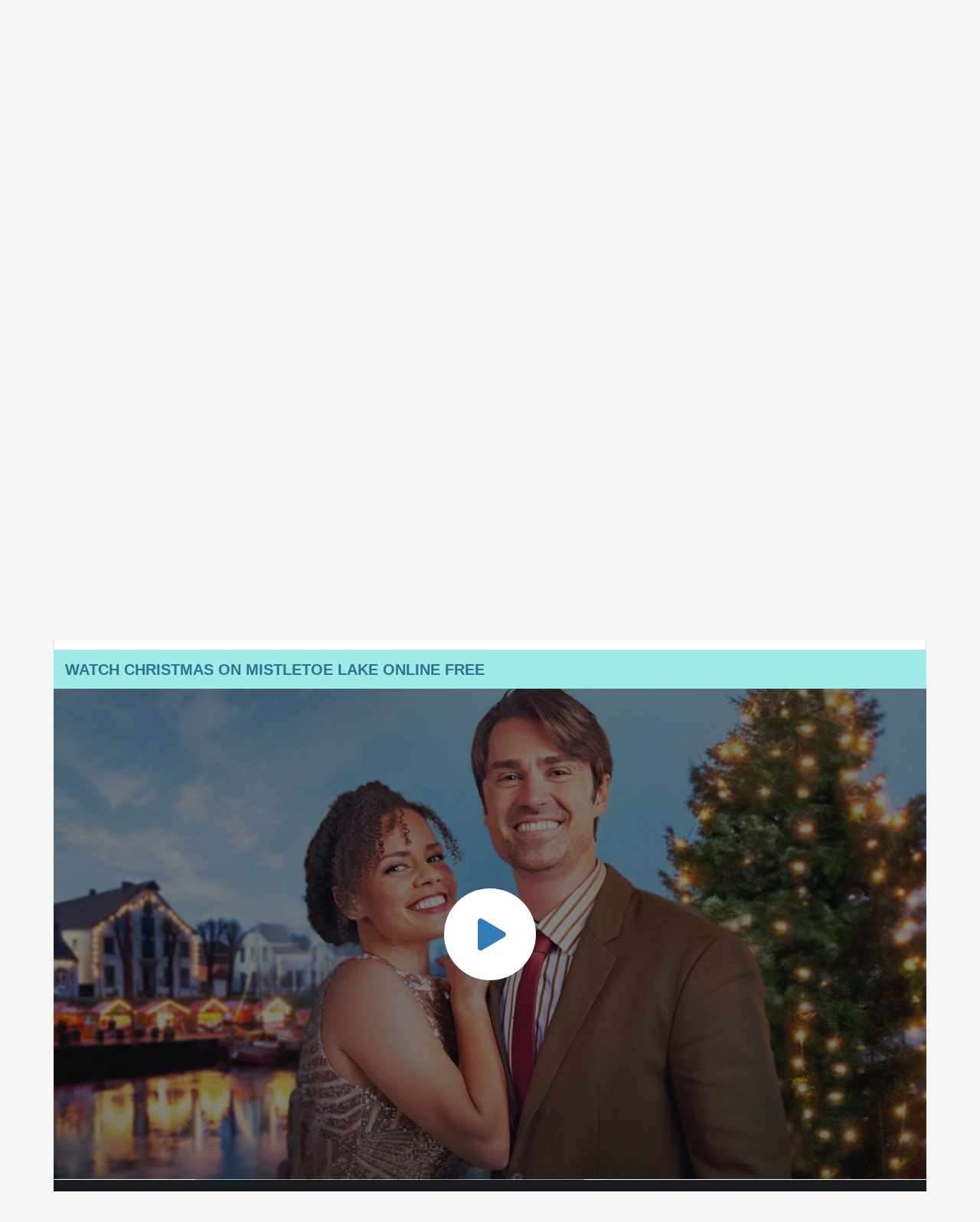

--- FILE ---
content_type: text/html; charset=utf-8
request_url: https://soap2day.pe/ajax/check_favorite/90139
body_size: -491
content:

    <a id="pc-fav" class="btn btn-sm" href="javascript:;"
       onclick="add_favorite('detail')"><i class="fas fa-heart mr-2"></i>Add Favorite</a>



--- FILE ---
content_type: text/html; charset=utf-8
request_url: https://soap2day.pe/ajax/vote_info/90139
body_size: -467
content:
<button onclick="like(90139)" type="button" class="btn btn-sm float-left mr-2"><i
            class="fas fa-thumbs-up"></i></button>
<button onclick="dislike(90139)" type="button" class="btn btn-sm float-left mr-2"><i
            class="fas fa-thumbs-down"></i></button>
<div class="float-left pcv-result">(<span>0.0</span> / 0 voted)</div>
<div class="clearfix"></div>


--- FILE ---
content_type: text/html; charset=utf-8
request_url: https://soap2day.pe/ajax/episode/list/90139
body_size: -92
content:
<div class="detail_page-servers">
    
        <div class="dp-s-line">
            <div class="server-notice text-center"><span>If current server doesn&#39;t work please try other servers below.</span></div>
            <ul class="nav text-center">
                
                    <li class="nav-item">
                        <a id="watch-9153745" data-linkid="9153745" onclick="watch(this,event)"
                           class="nav-link btn btn-sm btn-secondary link-item default"
                           href="/watch-movie/christmas-on-mistletoe-lake-full-hd-90139.9153745"
                           title="UpCloud">
                            <i class="fas fa-play mr-2"></i> <span>UpCloud</span>
                        </a>
                    </li>
                
                    <li class="nav-item">
                        <a id="watch-12086032" data-linkid="12086032" onclick="watch(this,event)"
                           class="nav-link btn btn-sm btn-secondary link-item "
                           href="/watch-movie/christmas-on-mistletoe-lake-full-hd-90139.12086032"
                           title="AKCloud">
                            <i class="fas fa-play mr-2"></i> <span>AKCloud</span>
                        </a>
                    </li>
                
                    <li class="nav-item">
                        <a id="watch-9153568" data-linkid="9153568" onclick="watch(this,event)"
                           class="nav-link btn btn-sm btn-secondary link-item "
                           href="/watch-movie/christmas-on-mistletoe-lake-full-hd-90139.9153568"
                           title="MegaCloud">
                            <i class="fas fa-play mr-2"></i> <span>MegaCloud</span>
                        </a>
                    </li>
                
            </ul>
        </div>
    
</div>
<script>
    var watch_id = $('.detail_page-watch').attr('data-watch_id');
    if ($('#watch-' + watch_id).length > 0) {
        $('#watch-' + watch_id).click();
    } else {
        $('.link-item.default').click();
    }
</script>


--- FILE ---
content_type: text/plain; charset=utf-8
request_url: https://boopoaglauph.net/400/9101073?oo=1&sw_version=v1.761.0-s&oaid=080286bc017449fff1bbf599c4db51a0&st=true
body_size: -99
content:
{"fakepushReloadScript":true, "fakepushZoneId":9101073, "fakepushScriptSrc":"https://dd133.com/vignette.min.js"}

--- FILE ---
content_type: application/javascript
request_url: https://dd133.com/vignette.min.js
body_size: 67630
content:
(function(J){function gr(e,t,r){return(t=ca(t))in e?Object[J.Pk](e,t,J.Ja(J.EW,r,J.GM,!J.G,J.RM,!J.G,J.yr,!J.G)):e[t]=r,e}function Si(e){if(e!=J.A){var t=e[typeof Symbol==J.cr&&Symbol[J.Lf]||J.RC],r=J.G;if(t)return t[J.Yf](e);if(typeof e[J.jT]==J.cr)return e;if(!isNaN(e[J.wr]))return J.Ja(J.jT,function(){return e&&r>=e[J.wr]&&(e=void J.G),J.Ja(J.EW,e&&e[r++],J.ir,!e)})}throw new TypeError(Q(e)+J.GC)}function zn(e,t,r,n,a,i,s){try{var o=e[i](s),u=o[J.EW]}catch(c){return void r(c)}o[J.ir]?t(u):Promise[J.Er](u)[J.Wa](n,a)}function Ft(e){return function(){var t=this,r=arguments;return new Promise(function(n,a){var i=e[J.kC](t,r);function s(u){zn(i,n,a,s,o,J.jT,u)}function o(u){zn(i,n,a,s,o,J.WQ,u)}s(void J.G)})}}function At(e){return Di(e)||Bi(e)||vn(e)||Ci()}function Ci(){throw new TypeError(J.gr)}function Bi(e){if(typeof Symbol<J.v&&e[Symbol[J.Lf]]!=J.A||e[J.RC]!=J.A)return Array[J.RF](e)}function Di(e){if(Array[J.mr](e))return Jr(e)}function On(e,t,r,n){var a=Qr(jt(J.R&n?e[J.eF]:e),t,r);return J.H&n&&typeof a==J.cr?function(i){return a[J.kC](r,i)}:a}function Qr(){return Qr=typeof Reflect<J.v&&Reflect[J.tu]?Reflect[J.tu][J.fL]():function(e,t,r){var n=Ii(e,t);if(n){var a=Object[J.mJ](n,t);return a[J.tu]?a[J.tu][J.Yf](arguments[J.wr]<J.Z?e:r):a[J.EW]}},Qr[J.kC](J.A,arguments)}function Ii(e,t){for(;!J.Ja()[J.HM][J.Yf](e,t)&&(e=jt(e))!==J.A;);return e}function er(e,t){var r=typeof Symbol<J.v&&e[Symbol[J.Lf]]||e[J.RC];if(!r){if(Array[J.mr](e)||(r=vn(e))||t&&e&&typeof e[J.wr]==J.Vr){r&&(e=r);var n=J.G,a=function(){};return J.Ja(J.tk,a,J.rk,function(){return n>=e[J.wr]?J.Ja(J.ir,!J.G):J.Ja(J.ir,!J.R,J.EW,e[n++])},J.Ck,function(c){throw c},J.ok,a)}throw new TypeError(J.PT)}var i,s=!J.G,o=!J.R;return J.Ja(J.tk,function(){r=r[J.Yf](e)},J.rk,function(){var c=r[J.jT]();return s=c[J.ir],c},J.Ck,function(c){o=!J.G,i=c},J.ok,function(){try{s||r[J.aQ]==J.A||r[J.aQ]()}finally{if(o)throw i}})}function ve(){var e,t,r=typeof Symbol==J.cr?Symbol:J.Ja(),n=r[J.Lf]||J.RC,a=r[J.nf]||J.HC;function i(d,y,h,q){var x=y&&y[J.eF]instanceof o?y:o,z=Object[J.sT](x[J.eF]);return Ge(z,J.ZL,function(m,F,de){var P,I,B,D=J.G,oe=de||[],ee=!J.R,pe=J.Ja(J.Af,J.G,J.rk,J.G,J.TZ,e,J.jZ,Oe,J.ok,Oe[J.fL](e,J.h),J.xy,function(H,ke){return P=H,I=J.G,B=e,pe[J.rk]=ke,s});function Oe(Ee,H){for(I=Ee,B=H,t=J.G;!ee&&D&&!ke&&t<oe[J.wr];t++){var ke,ye=oe[t],L=pe[J.Af],qe=ye[J.H];Ee>J.Z?(ke=qe===H)&&(B=ye[(I=ye[J.h])?J.Th:(I=J.Z,J.Z)],ye[J.h]=ye[J.Th]=e):ye[J.G]<=L&&((ke=Ee<J.H&&L<ye[J.R])?(I=J.G,pe[J.TZ]=H,pe[J.rk]=ye[J.R]):L<qe&&(ke=Ee<J.Z||ye[J.G]>H||H>qe)&&(ye[J.h]=Ee,ye[J.Th]=H,pe[J.rk]=qe,I=J.G))}if(ke||Ee>J.R)return s;throw ee=!J.G,H}return function(Ee,H,ke){if(D>J.R)throw TypeError(J.gS);for(ee&&H===J.R&&Oe(H,ke),I=H,B=ke;(t=I<J.H?e:B)||!ee;){P||(I?I<J.Z?(I>J.R&&(pe[J.rk]=-J.R),Oe(I,B)):pe[J.rk]=B:pe[J.TZ]=B);try{if(D=J.H,P){if(I||(Ee=J.jT),t=P[Ee]){if(!(t=t[J.Yf](P,B)))throw TypeError(J.Zl);if(!t[J.ir])return t;B=t[J.EW],I<J.H&&(I=J.G)}else I===J.R&&(t=P[J.aQ])&&t[J.Yf](P),I<J.H&&(B=TypeError(J.Nl+Ee+J.wl),I=J.R);P=e}else if((t=(ee=pe[J.rk]<J.G)?B:m[J.Yf](F,pe))!==s)break}catch(ye){P=e,I=J.R,B=ye}finally{D=J.R}}return J.Ja(J.EW,t,J.ir,ee)}}(d,h,q),!J.G),z}var s=J.Ja();function o(){}function u(){}function c(){}t=Object[J.zr];var f=[][n]?t(t([][n]())):(Ge(t=J.Ja(),n,function(){return this}),t),l=c[J.eF]=o[J.eF]=Object[J.sT](f);function v(d){return Object[J.pT]?Object[J.pT](d,c):(d.__proto__=c,Ge(d,a,J.hC)),d[J.eF]=Object[J.sT](l),d}return u[J.eF]=c,Ge(l,J.HF,c),Ge(c,J.HF,u),u[J.Ef]=J.hC,Ge(c,a,J.hC),Ge(l),Ge(l,a,J.hF),Ge(l,n,function(){return this}),Ge(l,J.Jd,function(){return J.bn}),(ve=function(){return J.Ja(J.Cy,i,J.My,v)})()}function Ge(e,t,r,n){var a=Object[J.Pk];try{a(J.Ja(),J.T,J.Ja())}catch(i){a=J.G}Ge=function(s,o,u,c){function f(l,v){Ge(s,l,function(d){return this[J.ZL](l,v,d)})}o?a?a(s,o,J.Ja(J.EW,u,J.GM,!c,J.RM,!c,J.yr,!c)):s[o]=u:(f(J.jT,J.G),f(J.WQ,J.R),f(J.aQ,J.H))},Ge(e,t,r,n)}function Mt(e,t){return zi(e)||xi(e,t)||vn(e,t)||_i()}function _i(){throw new TypeError(J.Kr)}function vn(e,t){if(e){if(typeof e==J.Vd)return Jr(e,t);var r=J.Ja()[J.Jd][J.Yf](e)[J.pt](J.Vh,-J.R);return r===J.GE&&e[J.HF]&&(r=e[J.HF][J.kZ]),r===J.RE||r===J.HE?Array[J.RF](e):r===J.tb||J.zo(J.LQ,J.T)[J.Qd](r)?Jr(e,t):void J.G}}function Jr(e,t){(t==J.A||t>e[J.wr])&&(t=e[J.wr]);for(var r=J.G,n=Array(t);r<t;r++)n[r]=e[r];return n}function xi(e,t){var r=e==J.A?J.A:typeof Symbol<J.v&&e[Symbol[J.Lf]]||e[J.RC];if(r!=J.A){var n,a,i,s,o=[],u=!J.G,c=!J.R;try{if(i=(r=r[J.Yf](e))[J.jT],t===J.G){if(Object(r)!==r)return;u=!J.R}else for(;!(u=(n=i[J.Yf](r))[J.ir])&&(o[J.sf](n[J.EW]),o[J.wr]!==t);u=!J.G);}catch(f){c=!J.G,a=f}finally{try{if(!u&&r[J.aQ]!=J.A&&(s=r[J.aQ](),Object(s)!==s))return}finally{if(c)throw a}}return o}}function zi(e){if(Array[J.mr](e))return e}function Q(e){J.xa;return Q=typeof Symbol==J.cr&&typeof Symbol[J.Lf]==J.Nr?function(t){return typeof t}:function(t){return t&&typeof Symbol==J.cr&&t[J.HF]===Symbol&&t!==Symbol[J.eF]?J.Nr:typeof t},Q(e)}function It(e,t){if(!(e instanceof t))throw new TypeError(J.eC)}function Pn(e,t){for(var r=J.G;r<t[J.wr];r++){var n=t[r];n[J.GM]=n[J.GM]||!J.R,n[J.RM]=!J.G,J.EW in n&&(n[J.yr]=!J.G),Object[J.Pk](e,ca(n[J.UM]),n)}}function _t(e,t,r){return t&&Pn(e[J.eF],t),r&&Pn(e,r),Object[J.Pk](e,J.eF,J.Ja(J.yr,!J.R)),e}function ca(e){var t=Oi(e,J.Vd);return Q(t)==J.Nr?t:t+J.T}function Oi(e,t){if(Q(e)!=J.Qa||!e)return e;var r=e[Symbol[J.qf]];if(r!==void J.G){var n=r[J.Yf](e,t||J.Un);if(Q(n)!=J.Qa)return n;throw new TypeError(J.tT)}return(t===J.Vd?String:Number)(e)}function la(e,t,r){return t=jt(t),Pi(e,fa()?Reflect[J.lL](t,r||[],jt(e)[J.HF]):t[J.kC](e,r))}function Pi(e,t){if(t&&(Q(t)==J.Qa||typeof t==J.cr))return t;if(t!==void J.G)throw new TypeError(J.iC);return Li(e)}function Li(e){if(e===void J.G)throw new ReferenceError(J.mC);return e}function fa(){try{var e=!Boolean[J.eF][J.rb][J.Yf](Reflect[J.lL](Boolean,[],function(){}))}catch(t){}return(fa=function(){return!!e})()}function jt(e){return jt=Object[J.pT]?Object[J.zr][J.fL]():function(t){return t.__proto__||Object[J.zr](t)},jt(e)}function da(e,t){if(typeof t!=J.cr&&t!==J.A)throw new TypeError(J.zC);e[J.eF]=Object[J.sT](t&&t[J.eF],J.Ja(J.HF,J.Ja(J.EW,e,J.yr,!J.G,J.RM,!J.G))),Object[J.Pk](e,J.eF,J.Ja(J.yr,!J.R)),t&&Xr(e,t)}function Xr(e,t){return Xr=Object[J.pT]?Object[J.pT][J.fL]():function(r,n){return r.__proto__=n,r},Xr(e,t)}var va=J.a,tt=J.W,br=J.k,qi=J.Ja(J.da,J.Pa,J.ta,!J.R,J.ra,!J.G,J.Ca,!J.G,J.oa,J.Ja(J.Ok,J.Fk,J.fk,J.Fk,J.uW,J.MW),J.Oa,J.Ja(J.Zk,J.yk,J.gk,J.Kk,J.Gk,J.Rk,J.Hk,J.hk,J.ek,J.ik,J.mk,J.zk,J.wk,J.Nk,J.ck,J.Dk,J.Ak,J.Tk,J.uk,J.Kk,J.uW,J.MW,J.fk,J.Mk,J.Lk,J.Mk,J.nk,J.Ek),J.Fa,J.Ja(J.qk,J.bk,J.Uk,J.Qk,J.Ik,J.Jk,J.uk,J.Bk,J.uW,J.Sk),J.fa,J.Ja(J.gk,J.Vk,J.Qk,J.lk,J.TW,J.Xk,J.Yk,J.nW,J.DW,J.Xk),J.Za,J.Ja(J.DW,J.jk),J.ya,J.Ja(J.uk,J.pk,J.sk,J.vx),J.ga,J.Ja(J.ax,J.Wx,J.mk,J.kx,J.xx,J.dx,J.Px,J.tx,J.rx,J.Cx,J.wk,J.ox,J.Ox,J.Fx,J.Yk,J.nW,J.fx,J.Zx),J.Ka,J.Ja(J.ax,J.Wx,J.mk,J.Kk,J.rx,J.yx,J.wk,J.Fk,J.Ox,J.gx,J.Yk,J.nW,J.fx,J.Zx),J.Ga,[J.Gr],J.Ra,J.Ja(J.qk,J.bk,J.Ok,J.Fk,J.Uk,J.Qk,J.TW,J.Kx,J.Ik,J.Gx,J.fk,J.Fk,J.uW,J.MW,J.Rx,J.Fk),J.Ha,J.Ja(J.qk,J.bk,J.Hx,J.hx,J.gk,J.Vk,J.ex,J.ix,J.mx,J.AW,J.Uk,J.Qk,J.zx,J.wx,J.mk,J.Kk,J.xx,J.dx,J.Ik,J.bk,J.rx,J.yx,J.uk,J.Nx,J.cx,J.Dx,J.Ax,J.Tx),J.ha,J.Ja(J.Zk,J.ux,J.ax,J.yk,J.sk,J.Mx,J.DW,J.Lx,J.nx,J.bk,J.Yk,J.nW,J.fx,J.Zx,J.Uk,J.Ex),J.ea,J.ia,J.ma,J.Ja(J.sk,J.qx,J.DW,J.bx),J.za,J.Ja(J.Uk,J.Ux,J.TW,J.Qx,J.wk,J.S,J.uW,J.MW,J.nk,J.Ix,J.DW,J.Qx),J.wa,J.Ja(J.Jx,J.Bx,J.Sx,J.Vx,J.lx,J.Vx,J.Xx,J.Yx,J.jx,J.px,J.sx,J.vd,J.ad,J.Wd,J.kd,J.xd,J.dd,J.Pd,J.td,J.rd),J.Na,J.Ja(J.Jx,J.Cd,J.od,J.Od,J.ax,J.Fd,J.sk,J.jk,J.Yk,J.nW,J.fx,J.Zx),J.ca,J.Ja(J.ax,J.rd,J.wk,J.S,J.od,J.Od,J.uW,J.MW),J.Da,J.G,J.Aa,J.Ja(J.fd,J.Ja(J.Dr,J.Ja(J.iF,J.Wd),J.jk,J.Ja(J.iF,J.vd)),J.Zd,J.Ja(J.Dr,J.Ja(J.od,J.Fk),J.Ar,J.Ja(J.od,J.Fk),J.jk,J.Ja(J.od,J.Od))),J.Ta,J.Ja(J.yd,[J.wC,J.NC],J.gd,[J.cC,J.DC],J.Kd,[J.Gr,J.AC],J.Gd,[J.TC,J.uC],J.Rd,[J.MC,J.LC],J.Hd,[J.nC,J.EC],J.hd,[J.qC,J.bC],J.ed,[J.UC,J.QC],J.id,[J.IC,J.JC],J.md,[J.BC,J.SC],J.zd,[J.VC,J.lC],J.wd,[J.XC,J.bC],J.Nd,[J.YC,J.jC],J.cd,[J.TC,J.pC],J.Dd,[J.sC,J.vo],J.Ad,[J.ao,J.Wo],J.Td,[J.ko,J.xo],J.ud,[J.do,J.Po],J.Md,[J.to,J.ro],J.Ld,[J.Co,J.oo]),J.ua,J.Ja(J.uk,J.nd,J.mk,J.Kk,J.rx,J.Ed,J.Zk,J.qd,J.ax,J.yk,J.gk,J.Pd,J.Gk,J.bd,J.uW,J.MW,J.fk,J.Ud,J.Lk,J.Fk)),xr=J.x,Ri=J.d,Ln=function(t){try{return t[J.au](xr,Ri),t[J.vu](xr),t[J.hE](xr),!J.G}catch(r){return!J.R}},Mi=function(){function e(){this[J.Cb]=J.Ja()}return Object[J.Pk](e[J.eF],J.wr,J.Ja(J.tu,function(){return Object[J.tn](this[J.Cb])[J.wr]},J.GM,!J.R,J.RM,!J.G)),e[J.eF][J.UM]=function(t){return Object[J.tn](this[J.Cb])[t]},e[J.eF][J.vu]=function(t){return this[J.Cb][t]||J.A},e[J.eF][J.au]=function(t,r){this[J.Cb][t]=typeof r!=J.Vd?JSON[J.xM](r):r},e[J.eF][J.hE]=function(t){delete this[J.Cb][t]},e[J.eF][J.eE]=function(){var t=this;Object[J.tn](this[J.Cb])[J.s](function(r){t[J.hE](r)})},e}();window[J.p]||(window[J.p]=new Mi);var hr;Ln(window[J.VW])?hr=window[J.VW]:Ln(window[J.ak])?hr=window[J.ak]:hr=window[J.p];var He=hr,dt=window;try{for(;dt[J.Lk]!==dt;)zr=dt[J.Lk][J.MO][J.lf](J.hM),dt[J.Lk][J.MO][J.yL][J.Xf](zr),dt[J.Lk][J.MO][J.yL][J.Mf](zr),dt=dt[J.Lk]}catch(e){}var zr;function pa(){return dt}var ji=J.P,Kt=J.t,lr=J.r,wt=J.C,Qt=J.o,Or=J.O,Fi=J.F,Wi=J.f,ga=J.Z,Jt=J.Ja(J.Ma,J.Ma,J.La,J.La),Pr=ga,ha,fr=Ni(),tr;try{tr=He[J.vu](Or),tr||(tr=fr,He[J.au](Or,fr))}catch(e){tr=fr,He[J.au](Or,fr)}function qn(e,t){return Math[J.xd](Math[J.IM]()*(t-e)+e)}function Ni(){return J.Tr[J.ur](J.zo(J.mF,J.zF),function(e){switch(e){case J.jZ:return String[J.Rf](qn(J.jQ,J.pQ));case J.nF:return String[J.Rf](qn(J.sQ,J.vI))}})}function Rn(e,t,r,n){var a=new XMLHttpRequest,i=ji;e&&(i=i+J.gL+e),a[J.WC](J.ZO,i,!J.G),a[J.yO]=!J.G,a[J.bo]=t,a[J.lW]=function(){return n(new Error(J.fU))},a[J.bf]=function(){return n(new Error(J.ZU))},a[J.Uf]=function(){try{var s=JSON[J.AL](this[J.UI])[J.aI];s?r(s):n(new Error(J.FJ))}catch(o){n(new Error(J.fJ))}},a[J.CC](),ha=Date[J.Wu]()}var Ui=function(){function e(t){t===void J.G&&(t=J.Ja()),this[J.nO]=t,!this[J.nO][J.eT]&&He[J.vu](Qt)===Jt[J.La]&&(this[J.nO][J.eT]=this[J.mE]())}return e[J.eF][J.iE]=function(){return!!He[J.vu](Kt)&&He[J.vu](Qt)===Jt[J.Ma]},e[J.eF][J.mE]=function(){return He[J.vu](Kt)},e[J.eF][J.zE]=function(t,r){var n=this;if(Pr){var a=ga+J.R-Pr;if(r){var i=((Date[J.Wu]()-ha)/J.F)[J.IS](J.H);r(new Error(J.uV[J.Sd](a,J.zV)[J.Sd](i,J.tk)))}var s=Wi*a;Pr--,Rn(t,s,function(o){He[J.au](Kt,o),He[J.au](Qt,Jt[J.Ma])},function(){n[J.zE](t,r)})}},e[J.eF][J.Mr]=function(t,r){var n=this;if(this[J.iE]()){t(J.A,this[J.mE]());return}var a=pa();if(a[wt]||(a[wt]=[]),a[wt][J.sf](t),!a[lr]){a[lr]=J.Qn;var i=this[J.nO][J.bo]||Fi;Rn(this[J.nO][J.eT],i,function(s){delete a[lr],He[J.au](Qt,Jt[J.Ma]),He[J.au](Kt,s),a[wt][J.s](function(o){return o(J.A,s)}),a[wt]=[]},function(s){var o=tr;delete a[lr],He[J.au](Qt,Jt[J.La]),He[J.au](Kt,o),a[wt][J.s](function(u){return u(s,o)}),a[wt]=[],n[J.zE](o,r)})}},e}(),Mn=J.Ja(J.na,J.R,J.Ea,J.H,J.qa,J.Z,J.ba,J.h),Gi=J.H*J.SW*J.F,Hi=J.y;function ma(){var e=J.Ja();return Error[J.Qf](e,ma),e[J.Oo]}function Vi(e){for(var t=J.Fo,r=e[J.wr];r;)t=t*J.rT^e[J.eM](--r);return t>>>J.G}var Zi=function(){function e(){var t=this;this[J.TU]=!J.R,this[J.uU]=[],this[J.MU]=J.Ja(),window[J.UA](J.yU,function(){t[J.TU]&&t[J.DE]()})}return e[J.eF][J.wE]=function(t){this[J.cI]=t},e[J.eF][J.NE]=function(t){this[J.nO]=t},e[J.eF][J.Xd]=function(){var t=this;this[J.TU]=!J.G,this[J.zJ]=setInterval(function(){return t[J.DE]()},Gi)},e[J.eF][J.Yd]=function(){this[J.TU]=!J.R,this[J.wJ]&&clearTimeout(this[J.wJ]),this[J.zJ]&&clearInterval(this[J.zJ])},e[J.eF][J.cE]=function(){this[J.uU]=[]},e[J.eF][J.DE]=function(){if(!(!navigator[J.Ku]||!this[J.nO]||!this[J.TU]||!this[J.uU][J.wr])){var t=this[J.nO],r=t[J.RB],n=t[J.eT],a=t[J.iQ],i=t[J.CT],s=t[J.UB];if(r){var o=JSON[J.xM](J.Ja(J.cI,this[J.cI],J.tf,J.Ja(J.eT,n,J.iQ,a,J.CT,i,J.UB,s,J.Xu,document[J.Xu],J.CV,+new Date),J.uU,this[J.uU])),u=J.Ja(J.da,J.cM),c=new Blob([o],u);navigator[J.Ku](r+J.lS,c),this[J.cE]()}}},e[J.eF][J.AE]=function(t){this[J.uU][J.sf](t),this[J.uU][J.wr]>=Hi&&this[J.DE]()},e[J.eF][J.YT]=function(t,r){var n=Vi(r[J.mL]);if(n in this[J.MU]){this[J.MU][n]++;return}this[J.MU][n]=J.R,this[J.AE](J.Ja(J.EI,t,J.bI,Mn[J.ba],J.uf,J.Ja(J.mL,r[J.mL],J.Oo,r[J.Oo]||ma())))},e[J.eF][J.TE]=function(t,r){this[J.AE](J.Ja(J.EI,t,J.qI,r,J.bI,Mn[J.na]))},e}(),Ki=function(e){function t(){return It(this,t),la(this,t,arguments)}return da(t,e),_t(t,[J.Ja(J.UM,J.uE,J.EW,function(n){if(!n){this[J.YT](J.zB,new Error(J.JS));return}this[J.YT](J.zB,n)})])}(Zi),_e=new Ki,Qi=J.g,Ji=new Ui,ya=!J.R;function jn(e){Ji[J.Mr](function(t,r){_e[J.uE](t),e(r)},function(t){_e[J.uE](t)})}function Xi(){return new Promise(function(e){try{Q(window[J.Cf])===J.Qa&&Q(window[J.Cf][J.Sr])===J.Qa&&Q(window[J.Cf][J.Sr][J.gU])===J.Qa&&typeof window[J.Cf][J.Sr][J.gU][J.vu]==J.cr&&window[J.Cf][J.Sr][J.gU][J.vu](J.eT,function(t,r){e(r||J.T)})}catch(t){e(J.T)}})}var $i=function(t){try{Q(window[J.Cf])===J.Qa&&Q(window[J.Cf][J.Sr])===J.Qa&&Q(window[J.Cf][J.Sr][J.gU])===J.Qa&&typeof window[J.Cf][J.Sr][J.gU][J.vu]==J.cr&&window[J.Cf][J.Sr][J.gU][J.au](J.eT,t,function(){})}catch(r){}};function Yi(e){return new Promise(function(t){return setTimeout(function(){return t(J.T)},e)})}function eo(e){ya=e}function Sr(e){if(!ya)return jn(e);Promise[J.vr]([Xi(),Yi(Qi)])[J.Wa](function(t){if(t)return e(t);jn(function(r){$i(r),e(r)})})}var Le=navigator[J.Ua],to=Le[J.Lr](J.zo(J.wF,J.T))||[],ro=Le[J.Lr](J.zo(J.NF,J.T))||[],no=parseInt(to[J.R],J.y)||parseInt(ro[J.R],J.y),rc=parseInt((Le[J.Lr](J.zo(J.KL,J.T))||[])[J.R],J.y),nc=parseInt((Le[J.Lr](J.zo(J.GL,J.T))||[])[J.R],J.y),ba=J.zo(J.fo,J.YW)[J.Qd](Le),wa=J.zo(J.Zo,J.T)[J.Qd](Le),Cr=J.zo(J.If,J.T)[J.Qd](Le)||wa&&navigator[J.cF]>J.G,Ae=Cr||ba,ao=J.zo(J.yo,J.go)[J.Qd](Le),ac=J.zo(J.Ko,J.T)[J.Qd](Le),ic=J.zo(J.Go,J.T)[J.Qd](Le),io=J.zo(J.Ro,J.T)[J.Qd](Le),oc=J.zo(J.Ho,J.T)[J.Qd](Le),oo=J.zo(J.Jf,J.YW)[J.Qd](Le)||J.zo(J.Bf,J.YW)[J.Qd](Le),Ea=ba&&oo,uc=Cr&&J.zo(J.ku,J.T)[J.Qd](Le)&&!no,sc=Cr&&J.zo(J.Sf,J.T)[J.Qd](Le),cc=Cr&&J.zo(J.Vf,J.YW)[J.Qd](Le),ka=J.zo(J.ho,J.YW)[J.Qd](navigator[J.Ua]),uo=J.zo(J.eo,J.YW)[J.Qd](navigator[J.Ua]),so=J.zo(J.io,J.YW)[J.Qd](navigator[J.Ua]),co=Q(window[J.mo])===J.Qa,wr=function(){return Ae&&window[J.uL](J.XL)[J.ng]},gt=J.K,mr=document[J.Ia],rt=[window],lo=[],fo=function(){};mr&&mr[J.lW]&&(fo=mr[J.lW]);try{for(ft=rt[J.pt](-J.R)[J.JW]();ft&&ft!==ft[J.Lk]&&ft[J.Lk][J.DF][J.TW];)rt[J.sf](ft[J.Lk]),ft=ft[J.Lk]}catch(e){}var ft;rt[J.s](function(e){e[J.MO][J.yL][J.Ir][J.xu]||(e[J.MO][J.yL][J.Ir][J.xu]=Math[J.IM]()[J.Jd](J.hr)[J.pt](J.H));var t=e[J.MO][J.yL][J.Ir][J.xu];e[t]=e[t]||[];try{e[gt]=e[gt]||[]}catch(r){}});function vo(e,t,r,n,a,i){n===void J.G&&(n=J.G),a===void J.G&&(a=J.G);var s;try{s=mr[J.Jr][J.Tg](J.Rr)[J.H]}catch(f){}try{var o=window[J.MO][J.yL][J.Ir][J.xu]||gt,u=window[o][J.tP](function(f){return f[J.CT]===r&&f[J.Mg]})[J.YL](),c=J.Ja();c[J.oT]=e,c[J.jL]=t,c[J.CT]=r,c[J.Mg]=u?u[J.Mg]:a,c[J.xZ]=s,c[J.pL]=n,c[J.sL]=i,i&&i[J.ME]&&(c[J.ME]=i[J.ME]),lo[J.sf](c),rt[J.s](function(f){var l=f[J.MO][J.yL][J.Ir][J.xu]||gt;f[l][J.sf](c);try{f[gt][J.sf](c)}catch(v){}})}catch(f){}}function Aa(e,t){for(var r=Wt(),n=J.G;n<r[J.wr];n++)if(r[n][J.CT]===t&&r[n][J.oT]===e)return!J.G;return!J.R}function Wt(){for(var e=[],t=function(i){for(var s=rt[i][J.MO][J.yL][J.Ir][J.xu],o=rt[i][s]||[],u=function(l){var v=e[J.tP](function(d){var y=d[J.oT],h=d[J.CT],q=y===o[l][J.oT],x=h===o[l][J.CT];return q&&x})[J.wr]>J.G;v||e[J.sf](o[l])},c=J.G;c<o[J.wr];c++)u(c)},r=J.G;r<rt[J.wr];r++)t(r);try{for(var n=function(i){for(var s=rt[i][gt]||[],o=function(f){var l=e[J.tP](function(v){var d=v[J.oT],y=v[J.CT],h=d===s[f][J.oT],q=y===s[f][J.CT];return h&&q})[J.wr]>J.G;l||e[J.sf](s[f])},u=J.G;u<s[J.wr];u++)o(u)},r=J.G;r<rt[J.wr];r++)n(r)}catch(a){}return e}function $r(e,t){try{rt[J.s](function(r){var n=r[J.MO][J.yL][J.Ir][J.xu]||J.T;n&&r[n]&&(r[n]=r[n][J.tP](function(a){var i=a[J.oT]!==e,s=a[J.CT]!==t;return i||s})),r[gt]=r[gt][J.tP](function(a){var i=a[J.oT]!==e,s=a[J.CT]!==t;return i||s})})}catch(r){}}var Xt=function(t){return window[J.du](t)};function po(){if(typeof navigator[J.AF]<J.v&&J.nr in navigator[J.AF]){var e=!!navigator[J.AF][J.LE],t=[J.RL,J.HL,J.hL,J.eL];return navigator[J.AF][J.nr](t)[J.Wa](function(r){var n=[];return r[J.HL]&&n[J.sf]([J.SB,Xt(r[J.HL][J.Pu]())]),r[J.hL]&&n[J.sf]([J.VB,Xt(r[J.hL])]),n[J.sf]([J.wB,Xt(e)]),r[J.RL]&&n[J.sf]([J.lB,Xt(r[J.RL])]),r[J.eL]&&n[J.sf]([J.XB,Xt(r[J.eL])]),n})[J.bA](function(){return Promise[J.Er]([])})}return Promise[J.Er]([])}function go(e){try{return e[J.Tg](J.Rr)[J.H][J.Tg](J.kk)[J.pt](-J.H)[J.Id](J.kk)[J.Pu]()}catch(t){return J.T}}var lc=new RegExp(J.XW,J.YW),fc=new RegExp(J.jW,J.YW),Te=J.Ja(),ho=J.iM[J.Tg](J.T)[J.TF]()[J.Id](J.T);typeof window<J.v&&(Te[J.qr]=window,typeof window[J.DF]<J.v&&(Te[J.uF]=window[J.DF]));typeof document<J.v&&(Te[J.br]=document,Te[J.Ur]=document[ho]);typeof navigator<J.v&&(Te[J.pW]=navigator);function Ta(){var e=Te[J.br];try{Te[J.lf]=e[J.lf]}catch(r){var t=[][J.ob][J.Yf](e[J.dq](J.MF),function(n){return n[J.Jr]===J.wo});Te[J.lf]=t&&t[J.rg][J.lf]}}Ta();Te[J.va]=function(e){var t=e?window[J.iL]:window[J.Lk];if(!t)return J.A;try{var r=t[J.MO],n=r[J.lf](J.hM);return r[J.ru][J.Xf](n),n[J.uO]!==r[J.ru]?!J.R:(n[J.uO][J.Mf](n),Te[J.qr]=t,Te[J.br]=Te[J.qr][J.MO],Te[J.Ur]=Te[J.qr][J.MO][J.yL],Ta(),!J.G)}catch(a){return!J.R}};Te[J.aa]=function(){try{return Te[J.br][J.Ia][J.uO]!==Te[J.br][J.ru]?(Te[J.KU]=Te[J.br][J.Ia][J.uO],(!Te[J.KU][J.xr][J.uW]||Te[J.KU][J.xr][J.uW]===J.Wf)&&(Te[J.KU][J.xr][J.uW]=J.Sk),!J.G):!J.R}catch(e){return!J.R}};var Tt=Te;function mo(e,t,r){var n=Tt[J.br][J.lf](J.MF);n[J.xr][J.DW]=J.AW,n[J.xr][J.TW]=J.AW,n[J.xr][J.od]=J.Fk,n[J.Jr]=J.wo,(Tt[J.br][J.WZ]||Tt[J.Ur])[J.Xf](n);var a=n[J.Cg][J.WC][J.Yf](Tt[J.qr],e,t,r);return n[J.uO][J.Mf](n),a}var mt,yo=J.G,bo=J.R,wo=J.H,$t=J.Z,Eo=J.h,Sa=[];function Ca(){var e=[J.LF,J.nF,J.EF,J.qF,J.bF,J.UF,J.QF,J.IF],t=[J.Fk,J.JF,J.BF,J.SF,J.VF],r=[J.lF,J.XF,J.YF,J.jF,J.pF,J.sF,J.vf,J.af,J.Wf,J.kf,J.xf,J.df],n=Math[J.jf](Math[J.IM]()*e[J.wr]),a=e[n][J.ur](J.zo(J.LF,J.zF),function(){var i=Math[J.jf](Math[J.IM]()*r[J.wr]);return r[i]})[J.ur](J.zo(J.nF,J.zF),function(){var i=Math[J.jf](Math[J.IM]()*t[J.wr]),s=t[i],o=Math[J.kQ](J.y,s[J.wr]),u=Math[J.jf](Math[J.IM]()*o);return J.T[J.Sd](s)[J.Sd](u)[J.pt](s[J.wr]*-J.R)});return J.Bd[J.Sd](mt,J.Rr)[J.Sd](a,J.Rr)}function ko(){return J.T[J.Sd](Ca()[J.pt](J.G,-J.R),J.Hr)}function Ao(e){var t=e[J.Tg](J.Rr)[J.pt](J.Z)[J.Id](J.Rr);return t[J.Tg](J.T)[J.ld](function(r,n,a){var i=Math[J.kQ](a+J.R,J.Bh);return r+n[J.eM](J.G)*i},J.pf)[J.Jd](J.hr)}function To(){var e=document[J.lf](J.MF);return e[J.xr][J.DW]=J.AW,e[J.xr][J.TW]=J.AW,e[J.xr][J.od]=J.Fk,e}function So(){mt&&Sa[J.s](function(e){return e(mt)})}function Co(e){e&&(mt=e,So())}function Ba(){return mt}function Bo(e){Sa[J.sf](e),mt&&e(mt)}function Fn(e,t,r){if(!mt)return J.A;var n=[],a=yo,i=r?J.T[J.Sd](ko(),J.Hf)[J.Sd](Tt[J.qr][J.vn](e)):Ca(),s=Ao(i),o=To();function u(f){var l=Object[J.tn](f[J.hO])[J.JW]();if(l===s)if(f[J.hO][l]===J.A){var v=J.Ja();t?v[l]=J.Ja(J.hy,J.nQ,J.v,e,J.GZ,Tt[J.qr][J.rf][J.Og]):v[l]=e,o[J.Cg][J.Zb](v,J.Oq),a=wo,n[J.s](function(d){return d()})}else o[J.uO][J.Mf](o),window[J.Ob](J.mL,u),a=$t}function c(){if(a===$t)if(a=Eo,t)Tt[J.qr][J.rf][J.Og]=i;else return mo(i,J.FT);return J.A}return c[J.vZ]=function(){return a===$t},c[J.aZ]=function(f){return typeof f!=J.cr?J.A:a===$t?f():n[J.sf](f)},r?(a=$t,c):(window[J.UA](J.mL,u),o[J.Jr]=i,(document[J.WZ]||document[J.yL])[J.Xf](o),a=bo,c)}function Do(e,t){var r=J.Bd[J.Sd](Ba(),J.nE)[J.Sd](Number(e),J.mM)[J.Sd](t);window[J.Qr]&&window[J.Qr](r,J.T,J.tu,J.T)[J.Wa](function(n){try{var a=document[J.lf](J.hM);a[J.IA]=n[J.UI],(document[J.WZ]||document[J.yL])[J.Xf](a)}catch(i){}})}var Er=function(){return Er=Object[J.EE]||function(t){for(var r,n=J.R,a=arguments[J.wr];n<a;n++){r=arguments[n];for(var i in r)Object[J.eF][J.HM][J.Yf](r,i)&&(t[i]=r[i])}return t},Er[J.kC](this,arguments)},Io=J.e,_o=J.i;function pn(e,t){if(!(t!=J.A&&t[J.GO])&&!(t!=J.A&&t[J.co]))throw new Error(J.No);var r=(t==J.A?void J.G:t[J.zL])===J.WZ?e==J.A?void J.G:e[J.WZ]:e==J.A?void J.G:e[J.ru];if(!r&&(t!=J.A&&t[J.Pf])){setTimeout(function(){pn(e,Er(Er(J.Ja(),t),J.Ja(J.DI,typeof t[J.DI]>J.v?Io:(t==J.A?void J.G:t[J.DI])-J.R)))},_o);return}if(e&&r){var n=e[J.lf](J.hM);t!=J.A&&t[J.GO]&&n[J.Zu](J.Jr,t[J.GO]),t!=J.A&&t[J.WM]&&n[J.Zu](J.WM,J.Qn),t!=J.A&&t[J.In]&&n[J.Zu](J.In,J.Qn),t!=J.A&&t[J.co]&&(n[J.IA]=t[J.co]),t!=J.A&&t[J.qE]&&n[J.Zu](J.Jn,J.Bn),n[J.Uf]=function(){t!=J.A&&t[J.Cq]&&n[J.uO]&&n[J.uO][J.Mf](n)},r[J.Xf](n),typeof(t==J.A?void J.G:t[J.Fb])==J.cr&&(t==J.A||t[J.Fb](n))}}function xo(e,t){pn(e,J.Ja(J.co,J.Cu[J.Sd](t,J.OT)))}function Wn(e,t,r){e[J.s](function(n){pn(Y()[J.MO],J.Ja(J.GO,n,J.Cq,t,J.qE,r))})}function zo(e){try{return e[J.fT](function(t){var r=t[J.hM],n=t[J.QI],a=Y()[J.MO][J.Xu],i=!n[J.Cn](function(s){return a[J.Nb](s)});return i?r:J.A})[J.tP](function(t){return!!t})}catch(t){return[]}}function Oo(){var e=document[J.lf](J.tf);e[J.kZ]=J.Do,e[J.vF]=J.Ao,document[J.ru][J.Xf](e)}var or=document[J.Ia],Ve=or&&or[J.Ir]||J.Ja(),Nt=or&&or[J.Jr]||J.T,Da=function(){var t=Ve[J.zT]||J.T,r=Ve[J.wT]||J.T,n=Ve[J.NT]||J.T;try{var a=new URL(Nt);t=a[J.PQ][J.tu](J.zT)||t,r=a[J.PQ][J.tu](J.wT)||r,n=a[J.PQ][J.tu](J.NT)||n}catch(i){}return J.Ja(J.CO,t,J.oO,r,J.OO,n)},Ia=function(){var t=Ve[J.an]||J.T,r=Ve[J.Wn]||J.T;try{var n=new URL(Nt);t=n[J.PQ][J.tu](J.xQ)||t,r=n[J.PQ][J.tu](J.dQ)||r}catch(a){}return t||r?[t,r][J.Id](J.Wr):J.T},Po=function(){return or},gn=function(){return Nt},Nn=function(){return Ve[J.xZ]},Lo=function(){return Ve[J.dZ]},_a=function(){return Ve[J.PZ]},qo=function(){return Ve[J.tZ]},xa=function(){return Ve[J.S]||Ve[J.ou]},Ro=function(){try{return Nt[J.Tg](J.Hf)[J.G][J.Tg](J.Rr)[J.h]}catch(t){return J.T}},Mo=function(){return _a()||Ro()},za=function(){var t=Ve[J.iT]||J.T;try{var r=new URL(Nt);t=r[J.PQ][J.tu](J.iT)||t}catch(n){}return t},Oa=function(){var t=Ve[J.mT]||J.T;try{var r=new URL(Nt);t=r[J.PQ][J.tu](J.mT)||t}catch(n){}return t},jo=window[J.rf][J.Br][J.Jd](),Fo=function(){if(Br()[J.rZ])return!J.G;try{var t=jo[J.Jd]()[J.Lr](J.zo(J.LU,J.T)),r=Mt(t,J.H),n=r[J.G],a=r[J.R],i=a[J.Tg](J.kk)[J.fT](Number);return i[J.G]<J.Ih?!J.R:i[J.G]>J.Ih?!J.G:i[J.R]>J.G}catch(s){}return!J.R},Wo=function(t){var r=Br();if(r[J.rZ])return r[J.rZ](t);try{var n=document[J.lf](J.jZ);n[J.Og]=t;var a=n[J.Og];if(window[J.mo]!==void J.G)return window[J.mo][J.fb](J.oq,JSON[J.xM](J.Ja(J.GO,a)));if(window[J.bE]&&J.UE in window[J.bE])return window[J.bE][J.UE](JSON[J.xM](J.Ja(J.tQ,J.oq,J.rQ,J.Ja(J.GO,a))));if(window[J.iL]&&window!==window[J.iL])return window[J.iL][J.Zb](JSON[J.xM](J.Ja(J.tQ,J.oq,J.rQ,J.Ja(J.GO,a))),J.Oq)}catch(i){}window[J.WC](t,J.FT)},No=J.Bd[J.Sd](Dr(),J.sW);function Uo(e){try{e[J.UA](J.uf,function(t){_e[J.YT](J.kT,new Error(J.NJ+t[J.da]))}),e[J.UA](J.wL,function(){e[J.uO]&&e[J.uO][J.Mf](e)})}catch(t){_e[J.YT](J.kT,new Error(J.Fq+t))}}function Br(){var e=Y();return Q(e[J.Cf])===J.Qa&&Q(e[J.Cf][J.Sr])===J.Qa?e[J.Cf][J.Sr]:J.Ja()}function rr(e){var t=arguments[J.wr]>J.R&&arguments[J.R]!==void J.G?arguments[J.R]:document,r=arguments[J.wr]>J.H?arguments[J.H]:void J.G,n=arguments[J.wr]>J.Z?arguments[J.Z]:void J.G;if(nt()&&Fo())Wo(e);else try{return t[J.dM][J.WC](e,J.FT,r)}catch(a){return window[J.WC](e,J.FT,r)}}function Pa(e,t){Q(e[J.Ou])===J.Qa&&(t=t||xa(),Object[J.tn](e[J.Ou])[J.s](function(r){var n=e[J.Ou][r][J.da],a=e[J.Ou][r][J.nO];n===J.EQ&&(t||a[J.BE])&&(window[J.II]=window[J.II]||fetch(No)[J.Wa](function(i){return i[J.ia]()}),window[J.II][J.Wa](function(i){var s=document[J.lf](J.hM);s[J.IA]=J.MV[J.Sd](i,J.wV)[J.Sd](JSON[J.xM](a),J.Uc),s[J.Ir][J.tZ]=J.oV[J.Sd](r),t&&(s[J.Ir][J.S]=t),(document[J.WZ]||document[J.yL])[J.Xf](s)}))}))}var Bt=J.m,Un=J.z,Gn=J.w,Go=J.N,Ho=J.c,Be=[J.VW,J.vk,J.ak,J.Wk],Vo=J.Z;function Dt(e){if(typeof e==J.Vd)try{e=JSON[J.AL](e)}catch(t){}if(e&&e[J.da]&&(e[J.da]===J.zM||e[J.da]===J.wM||e[J.da]===J.Ba||e[J.da]===J.of))return!J.G}function Zo(e){if(typeof e==J.Vd)try{e=JSON[J.AL](e)}catch(t){}return e&&e[J.da]?e[J.da]:J.T}var La;(function(e){var t=Object[e[J.GZ]],r=function(S,_){for(var O in _)t(S,O,e[J.HZ](e[J.qZ],_[O],e[J.Af],!e[J.hZ]))},n=function(S,_,O){return new Promise(function(V,ue){var X=function($){try{j(O[e[J.xy]]($))}catch(ge){ue(ge)}},ae=function($){try{j(O[e[J.ag]]($))}catch(ge){ue(ge)}},j=function($){return $[e[J.Ck]]?V($[e[J.Dy]]):Promise[e[J.Ey]]($[e[J.Dy]])[e[J.TZ]](X,ae)};j((O=O[e[J.Ty]](S,_))[e[J.xy]]())})},a=e[J.HZ]();r(a,e[J.HZ](e[J.oZ],function(){return i},e[J.FZ],function(){return s}));var i=function(S){return window[e[J.eZ]][S]},s=function(S,_){return window[e[J.eZ]][S]=_,window[e[J.eZ]][S]===_},o=e[J.HZ]();r(o,e[J.HZ](e[J.oZ],function(){return u},e[J.FZ],function(){return c}));var u=function(S){return window[e[J.zF]][S]},c=function(S,_){return window[e[J.zF]][S]=_,window[e[J.zF]][S]===_},f=e[J.HZ]();r(f,e[J.HZ](e[J.oZ],function(){return P},e[J.ZZ],function(){return m},e[J.FZ],function(){return I}));var l=e[J.lr],v=e[J.lr],d=e[J.HZ](),y=!e[J.hZ],h=e[J.jx],q=function(){return new Promise(function(S,_){var O=window[e[J.zZ]][e[J.Py]](l,e[J.SZ]);O[e[J.YW]]=function(V){var ue=V[e[J.jy]][e[J.Uy]];ue[e[J.sy]][e[J.Vy]](v)||ue[e[J.Xy]](v)},O[e[J.Cy]]=function(V){S(V[e[J.jy]][e[J.Uy]])},O[e[J.Oy]]=function(V){_(V[e[J.jy]][e[J.Iy]])}})},x=function(){return n(void e[J.hZ],e[J.jx],ve()[J.My](function S(){var _;return ve()[J.Cy](function(O){for(;;)switch(O[J.rk]){case J.G:if(_=h,_){O[J.rk]=J.H;break}return O[J.rk]=J.R,q();case J.R:h=O[J.TZ];case J.H:return O[J.jZ](J.H,h)}},S)}))},z=function(S,_){return n(void e[J.hZ],e[J.jx],ve()[J.My](function O(){var V,ue,X,ae;return ve()[J.Cy](function(j){for(;;)switch(j[J.rk]){case J.G:return j[J.rk]=J.R,x();case J.R:return ue=e[J.Xr],X=e[J.tk],ae=e[J.fy],V=j[J.TZ][ue](v,e[J.My])[X](v)[ae](_,S),j[J.jZ](J.H,new Promise(function(vW,$){V[e[J.Cy]]=function(){vW(!e[J.hZ])},V[e[J.Oy]]=function(ge){$(ge[e[J.jy]][e[J.Iy]])}}))}},O)}))},m=function(S){return n(void e[J.hZ],e[J.jx],ve()[J.My](function _(){var O,V,ue,X;return ve()[J.Cy](function(ae){for(;;)switch(ae[J.rk]){case J.G:return ae[J.rk]=J.R,x();case J.R:return V=e[J.Xr],ue=e[J.tk],X=e[J.qZ],O=ae[J.TZ][V](v,e[J.hy])[ue](v)[X](S),ae[J.jZ](J.H,new Promise(function(j,vW){O[e[J.Cy]]=function($){var ge=$[e[J.jy]][e[J.Uy]];j(ge||e[J.jx])},O[e[J.Oy]]=function($){vW($[e[J.jy]][e[J.Iy]])}}))}},_)}))},F=function(){return n(void e[J.hZ],e[J.jx],ve()[J.My](function S(){var _,O,V,ue;return ve()[J.Cy](function(X){for(;;)switch(X[J.rk]){case J.G:return X[J.rk]=J.R,x();case J.R:return V=e[J.Xr],ue=e[J.tk],_=X[J.TZ][V](v,e[J.hy])[ue](v),O=e[J.HZ](),X[J.jZ](J.H,new Promise(function(ae,j){var vW=_[e[J.By]]();vW[e[J.Cy]]=function($){var ge=$[e[J.jy]][e[J.Uy]];ge?(O[ge[e[J.dg]]]=ge[e[J.Dy]],ge[e[J.kg]]()):(d=O,ae())},vW[e[J.Oy]]=function($){j($[e[J.jy]][e[J.Iy]])}}))}},S)}))},de=function(){return n(void e[J.hZ],e[J.jx],ve()[J.My](function S(){return ve()[J.Cy](function(_){for(;;)switch(_[J.rk]){case J.G:return F(),_[J.rk]=J.R,new Promise(function(O){return setTimeout(O,e[J.LF])});case J.R:_[J.rk]=J.G;break;case J.H:return _[J.jZ](J.H)}},S)}))};de();var P=function(S){return S in d?d[S]:e[J.jx]},I=function(S,_){return d[S]=_,z(S,_)[e[J.TZ]](function(O){y=O,O&&F()}),y},B=e[J.HZ]();r(B,e[J.HZ](e[J.oZ],function(){return oe},e[J.FZ],function(){return ee}));var D=e[J.HZ](),oe=function(S){return S in D?D[S]:e[J.jx]},ee=function(S,_){return D[S]=_,!e[J.hZ]},pe=e[J.HZ]();r(pe,e[J.HZ](e[J.oZ],function(){return Oe},e[J.FZ],function(){return Ee}));var Oe=function(S){var _=new RegExp(e[J.vy][e[J.pZ]](S,e[J.rk]));return(document[e[J.DZ]][e[J.my]](_)||[])[e[J.Wy]](e[J.v],e[J.YZ])[e[J.nZ]]()||e[J.jx]},Ee=function(S,_){var O=window[e[J.QZ]][e[J.MZ]],V=new Date;return V[e[J.JZ]](V[e[J.gy]]()+e[J.SZ]),document[e[J.DZ]]=e[J.jZ][e[J.pZ]](S,e[J.VZ]),document[e[J.DZ]]=e[J.jZ][e[J.pZ]](S,e[J.ok])[e[J.pZ]](_,e[J.nF])[e[J.pZ]](V[e[J.Ny]](),e[J.Gy])[e[J.pZ]](O),Oe(S)===_},H=e[J.HZ](e[J.eZ],a,e[J.zF],o,e[J.zZ],f,e[J.NZ],B,e[J.DZ],pe),ke=function(S){var _=S[J.bM],O=S[J.UM],V=er(_),ue;try{for(V[J.tk]();!(ue=V[J.rk]())[J.ir];){var X=ue[J.EW];try{var ae=H[X]?H[X][e[J.oZ]](O):e[J.jx];if(ae!==e[J.jx])return ae}catch(j){}}}catch(j){V[J.Ck](j)}finally{V[J.ok]()}return e[J.jx]},ye=function(S){return n(void e[J.hZ],[S],function(_){var O=_[J.bM],V=_[J.UM];return ve()[J.My](function ue(){var X,ae,j,vW,$,ge,Xe;return ve()[J.Cy](function(se){for(;;)switch(se[J.Af]=se[J.rk]){case J.G:X=er(O),se[J.Af]=J.R,X[J.tk]();case J.H:if((ae=X[J.rk]())[J.ir]){se[J.rk]=J.y;break}if(j=ae[J.EW],se[J.Af]=J.Z,!H[j]){se[J.rk]=J.Bh;break}if(!H[j][e[J.ZZ]]){se[J.rk]=J.Ih;break}return se[J.rk]=J.h,H[j][e[J.ZZ]](V);case J.h:if(vW=se[J.TZ],vW===e[J.jx]){se[J.rk]=J.Th;break}return se[J.jZ](J.H,vW);case J.Th:se[J.rk]=J.Bh;break;case J.Ih:if($=H[j]?H[j][e[J.oZ]](V):e[J.jx],$===e[J.jx]){se[J.rk]=J.Bh;break}return se[J.jZ](J.H,$);case J.Bh:se[J.rk]=J.Xh;break;case J.Vh:se[J.Af]=J.Vh,ge=se[J.TZ];case J.Xh:se[J.rk]=J.H;break;case J.y:se[J.rk]=J.sh;break;case J.jh:se[J.Af]=J.jh,Xe=se[J.TZ],X[J.Ck](Xe);case J.sh:return se[J.Af]=J.sh,X[J.ok](),se[J.ok](J.sh);case J.ae:return se[J.jZ](J.H,e[J.jx])}},ue,J.A,[[J.Z,J.Vh],[J.R,J.jh,J.sh,J.ae]])})()})},L=function(S){var _=S[J.bM],O=S[J.UM],V=S[J.EW],ue=S[J.QM],X=e[J.hZ],ae=er(_),j;try{for(ae[J.tk]();!(j=ae[J.rk]())[J.ir];){var vW=j[J.EW];if(H[vW])try{var $=H[vW][e[J.FZ]](O,V);if($&&ue)return!e[J.hZ];$&&(X+=e[J.SZ])}catch(ge){}}}catch(ge){ae[J.Ck](ge)}finally{ae[J.ok]()}return X>e[J.hZ]},qe=function(S){return n(void e[J.hZ],[S],function(_){var O=_[J.bM],V=_[J.UM],ue=_[J.EW],X=_[J.QM];return ve()[J.My](function ae(){var j,vW,$,ge,Xe,se,Ut,Ne;return ve()[J.Cy](function(fe){for(;;)switch(fe[J.Af]=fe[J.rk]){case J.G:j=e[J.hZ],vW=er(O),fe[J.Af]=J.R,vW[J.tk]();case J.H:if(($=vW[J.rk]())[J.ir]){fe[J.rk]=J.jh;break}if(ge=$[J.EW],!H[ge]){fe[J.rk]=J.y;break}if(fe[J.Af]=J.Z,!H[ge][e[J.gZ]]){fe[J.rk]=J.Ih;break}return fe[J.rk]=J.h,H[ge][e[J.gZ]](V,ue);case J.h:if(Xe=fe[J.TZ],!(Xe&&X)){fe[J.rk]=J.Th;break}return fe[J.jZ](J.H,!e[J.hZ]);case J.Th:Xe&&(j+=e[J.SZ]),fe[J.rk]=J.Vh;break;case J.Ih:if(se=H[ge][e[J.FZ]](V,ue),!(se&&X)){fe[J.rk]=J.Bh;break}return fe[J.jZ](J.H,!e[J.hZ]);case J.Bh:se&&(j+=e[J.SZ]);case J.Vh:fe[J.rk]=J.y;break;case J.Xh:fe[J.Af]=J.Xh,Ut=fe[J.TZ];case J.y:fe[J.rk]=J.H;break;case J.jh:fe[J.rk]=J.ae;break;case J.sh:fe[J.Af]=J.sh,Ne=fe[J.TZ],vW[J.Ck](Ne);case J.ae:return fe[J.Af]=J.ae,vW[J.ok](),fe[J.ok](J.ae);case J.ke:return fe[J.jZ](J.H,j>e[J.hZ])}},ae,J.A,[[J.Z,J.Xh],[J.R,J.sh,J.ae,J.ke]])})()})};La=e[J.HZ](e[J.oZ],ke,e[J.FZ],L,e[J.ZZ],ye,e[J.gZ],qe)}(Object[J.Of](J.Ja(J.lr,J.CZ,J.jx,J.A,J.oZ,J.OZ,J.FZ,J.fZ,J.ZZ,J.yZ,J.gZ,J.KZ,J.GZ,J.RZ,J.HZ,function(){for(var t=J.Ja(),r=[][J.pt][J.Yf](arguments),n=J.G;n<r[J.wr]-J.R;n+=J.H)t[r[n]]=r[n+J.R];return t},J.hZ,J.G,J.eZ,J.iZ,J.zF,J.mZ,J.zZ,J.wZ,J.NZ,J.cZ,J.DZ,J.AZ,J.TZ,J.uZ,J.MZ,J.LZ,J.nZ,J.EZ,J.qZ,J.bZ,J.Af,J.UZ,J.QZ,J.IZ,J.JZ,J.BZ,J.SZ,J.R,J.VZ,J.lZ,J.rk,J.XZ,J.v,J.H,J.YZ,J.Z,J.jZ,J.T,J.pZ,J.sZ,J.vy,J.ay,J.Wy,J.ky,J.xy,J.dy,J.Py,J.ty,J.YW,J.ry,J.Cy,J.oy,J.Oy,J.Fy,J.fy,J.Zy,J.tk,J.yy,J.gy,J.Ky,J.Gy,J.Ry,J.Ck,J.Hy,J.hy,J.ey,J.Xr,J.iy,J.my,J.zy,J.nF,J.wy,J.Ny,J.cy,J.Dy,J.Ay,J.Ty,J.uy,J.My,J.Ly,J.ny,function(t,r){return new RegExp(t,r)},J.Ey,J.qy,J.LF,J.F,J.ok,J.by,J.Uy,J.Qy,J.Iy,J.Jy,J.By,J.Sy,J.Vy,J.ly,J.Xy,J.Yy,J.jy,J.py,J.sy,J.vg,J.ag,J.Wg,J.kg,J.xg,J.dg,J.Pg))[J.ld](function(e,t){return Object[J.Pk](e,t[J.G],J.Ja(J.tu,function(){return typeof t[J.R]!=J.Vd?t[J.R]:t[J.R][J.Tg](J.T)[J.fT](function(n){var a=n[J.eM](J.G);return a>=J.BV&&a<=J.SV?String[J.Rf]((a-J.BV+J.we-J.sh)%J.we+J.BV):a>=J.jQ&&a<=J.pQ?String[J.Rf]((a-J.jQ+J.we-J.sh)%J.we+J.jQ):n})[J.Id](J.T)})),e},J.Ja())));var Se=La,Ko=J.D,qa=function(){function e(t,r,n){It(this,e),this[J.nO]=t,this[J.UM]=r,this[J.nU]=n,this[J.EU]=[]}return _t(e,[J.Ja(J.UM,J.fq,J.EW,function(){var r;try{r=JSON[J.AL](Se[J.On](J.Ja(J.bM,Be,J.UM,this[J.UM])))}catch(n){}return r instanceof Array?r:[]}),J.Ja(J.UM,J.Zq,J.EW,function(r){var n=this[J.yq](r);try{Se[J.Ru](J.Ja(J.bM,Be,J.UM,this[J.UM],J.EW,n,J.QM,!J.G))}catch(a){}}),J.Ja(J.UM,J.yq,J.EW,function(r){try{return typeof r==J.Vd?r:JSON[J.xM](r)}catch(n){return J.T}}),J.Ja(J.UM,J.gq,J.EW,function(r){var n=this,a=J.G,i=new Date()[J.jt](),s=this[J.fq]();s[J.s](function(o){var u=n[J.EU][J.tP](function(c){var f=c[J.hd];return f===o[J.hd]})[J.JW]();u||(a++,n[J.EU][J.sf](o)),u&&u[J.lb]<o[J.lb]&&(a++,n[J.EU]=n[J.EU][J.fT](function(c){return c[J.hd]===o[J.hd]?o:c}))}),this[J.EU]=this[J.EU][J.tP](function(o){var u=o[J.eg],c=o[J.Gg],f=o[J.Nq],l=o[J.YB];return f&&l<i-n[J.nU]&&f<i-Ko||!u&&!Dt(c)?(a++,!J.R):!J.G}),(a||r)&&(this[J.EU][J.AQ](function(o,u){return o[J.YB]<u[J.YB]?-J.R:o[J.YB]>u[J.YB]?J.R:J.G}),this[J.Zq](this[J.EU]))}),J.Ja(J.UM,J.wg,J.EW,function(){var r=this,n=new Date()[J.jt]();return this[J.gq](),this[J.EU][J.tP](function(a){var i=a[J.Nq];if(!i)return!J.G;var s=Math[J.jr](r[J.nO][J.dC]()[J.no],r[J.nO][J.dC]()[J.Uo],r[J.nU]);return i>=n-s})}),J.Ja(J.UM,J.Kq,J.EW,function(r){var n=new Date()[J.jt](),a=ne(r,J.Ja(J.hd,Math[J.IM]()[J.Jd](J.hr)[J.pt](J.H),J.YB,n,J.lb,n,J.Nq,J.G,J.bQ,!J.R));this[J.EU][J.sf](a),this[J.gq](!J.G)}),J.Ja(J.UM,J.Gq,J.EW,function(r){var n=arguments[J.wr]>J.R&&arguments[J.R]!==void J.G?arguments[J.R]:!J.R,a=arguments[J.wr]>J.H&&arguments[J.H]!==void J.G?arguments[J.H]:!J.R;this[J.gq](),this[J.EU]=this[J.EU][J.fT](function(i){if(i[J.hd]===r&&!i[J.Nq]){var s=new Date()[J.jt]();return ne(i,J.Ja(J.lb,s,J.Nq,s,J.bQ,n,J.UQ,a))}return i}),this[J.gq](!J.G)}),J.Ja(J.UM,J.or,J.EW,function(r,n){this[J.gq](),this[J.EU]=this[J.EU][J.fT](function(a){return a[J.hd]===r&&!a[J.Nq]?ne(a,n):a}),this[J.gq](!J.G)})])}(),Qo=function(e){function t(){return It(this,t),la(this,t,arguments)}return da(t,e),_t(t,[J.Ja(J.UM,J.fq,J.EW,function(){var n;try{n=JSON[J.AL](window[J.ak][J.vu](this[J.UM]))}catch(a){}return n instanceof Array?n:On(t,J.fq,this,J.Z)([])}),J.Ja(J.UM,J.Zq,J.EW,function(n){var a=this[J.yq](n);try{if(window[J.ak][J.au](this[J.UM],a),window[J.ak][J.vu](this[J.UM])===a)return;window[J.ak][J.hE](this[J.UM])}catch(i){}return On(t,J.Zq,this,J.Z)([a])})])}(qa);function Jo(e,t,r){var n=e[J.dC](),a=n[J.To];return a?new Qo(e,t,r):new qa(e,t,r)}var dr=J.A,Lr=J.G;function Xo(e){try{var t=Y()[J.MO][J.Lg](J.eg),r=new Date()[J.jt](),n=r-Lr>=J.F;dr&&n?(Lr=r,t[J.IA]=dr,dr=J.A):e&&n&&(Lr=r,dr=t[J.IA],t[J.IA]=J.GU[J.Sd](e,J.Qb))}catch(a){}}function Yr(e,t){var r=J.G;function n(){var i;try{i=JSON[J.AL](Se[J.On](J.Ja(J.bM,Be,J.UM,e)))}catch(s){}return typeof i==J.Vr?i:J.G}function a(i){try{i=typeof i==J.Vd?i:JSON[J.xM](i)}catch(s){return}try{Se[J.Ru](J.Ja(J.bM,Be,J.UM,e,J.EW,String(i),J.QM,!J.G))}catch(s){}}return J.Ja(J.Xd,function(){r=new Date()[J.jt](),a(r)},J.Yd,function(){r=J.G,a(r)},J.jd,function(){var s=n(),o=Math[J.jr](r,s);return o<new Date()[J.jt]()-t?(r=J.G,a(J.G),!J.R):o>J.G})}var $o=function(t,r){if(r){var n=document[J.lf](J.yb);n[J.Og]=J.qU[J.Sd](r,J.RU),n[J.Fg]=J.Rq,t[J.ru][J.Xf](n)}};function en(e){if(window[J.kn]&&e instanceof TouchEvent&&e[J.NM]instanceof Array&&e[J.NM][J.wr]>J.G&&typeof e[J.NM][J.G][J.Ff]==J.Vr&&typeof e[J.NM][J.G][J.ff]==J.Vr)return J.Ja(J.lr,e[J.NM][J.G][J.Ff],J.Xr,e[J.NM][J.G][J.ff]);if(typeof e[J.Ff]==J.Vr&&typeof e[J.ff]==J.Vr)return J.Ja(J.lr,e[J.Ff],J.Xr,e[J.ff])}function tn(e){var t=e[J.Fu]||e[J.fu]||e[J.tg];if(!t)return[J.A,J.A];try{if(t[J.rg])return tn(t[J.rg]);if(t[J.Cg])return[J.A,J.A]}catch(r){return[J.A,J.A]}return[e,t]}function he(e,t,r){if(!(!e||!t)){if(Q(t)===J.Qa){Object[J.tn](t)[J.s](function(a){he(e,a,t[a])});return}try{var n=t[J.ur](J.zo(J.bU,J.zF),function(a){return J.Pn[J.Sd](a[J.Pu]())});e[J.xr][J.QE](n,r,J.Sn)}catch(a){e[J.xr][t]=r}}}function M(e,t,r){r=Q(r)===J.Qa?r:J.Ja();var n;return r[J.GO]?n=e[J.NL](r[J.GO],t):n=e[J.lf](t),Q(r[J.bT])===J.Qa&&Object[J.tn](r[J.bT])[J.s](function(a){he(n,a,r[J.bT][a])}),Q(r[J.VT])===J.Qa&&Object[J.tn](r[J.VT])[J.s](function(a){n[J.UA](a,r[J.VT][a],r[J.lT]?r[J.lT][a]:void J.G)}),Q(r[J.PL])===J.Qa&&Object[J.tn](r[J.PL])[J.s](function(a){n[J.Zu](a,r[J.PL][a])}),r[J.co]&&(n[J.IA]=r[J.co]),r[J.ia]&&n[J.Xf](e[J.xn](r[J.ia])),r[J.Jr]&&n[J.Zu](J.Jr,r[J.Jr]),r[J.og]&&n[J.Zu](J.og,r[J.og]),r[J.Og]&&n[J.Zu](J.Og,r[J.Og]),r[J.Fg]&&n[J.Zu](J.Fg,r[J.Fg]),r[J.JT]instanceof Array&&r[J.JT][J.s](function(a){a&&n[J.Xf](a)}),n}function hn(e){try{return JSON[J.xM](e)[J.ur](J.zo(J.uJ,J.zF),J.T)[J.ur](J.zo(J.AI,J.zF),J.si)[J.ur](J.zo(J.UU,J.zF),J.dk)[J.ur](J.zo(J.Hq,J.zF),J.dn)[J.pt](J.R,-J.R)}catch(t){return J.T}}var mn=function(){var t=(window[J.hU][J.HU][J.G]||window[J.hU][J.EL])[J.Pu]();return t[J.Ag](J.Pn)!==-J.R?t[J.pt](J.G,t[J.Ag](J.Pn)):t},Ra=function(t){return J.Ja(J.sy,J.cd,J.yu,J.Gd,J.hd,J.hd,J.gu,J.Gd,J.Dd,J.Dd,J.Ad,J.Ad)[t]},Ma=J.T,yr=J.T,ja,rn=J.T;function Hn(e){Ma=e[J.fg],ja=e[J.So],yr=e[J.Zg],rn=e[J.yg]}function yt(e){try{if(!yr)return;var t=yr;t+=yr[J.Ag](J.Hf)!==-J.R?J.hf:J.Hf,t+=J.eU[J.Sd](ja,J.Ib)[J.Sd](Ma,J.hf),t+=e[J.fT](function(r){return encodeURIComponent(r[J.G])+J.by+encodeURIComponent(r[J.R])})[J.Id](J.hf),navigator[J.Ku]?navigator[J.Ku](t):fetch(t)}catch(r){}}function Yt(e,t,r){var n=arguments[J.wr]>J.Z&&arguments[J.Z]!==void J.G?arguments[J.Z]:J.T;try{if(!rn||!navigator[J.Ku])return;var a=JSON[J.xM](J.Ja(J.Vn,e,J.zn,t,J.GO,r,J.uf,n)),i=J.Ja(J.da,J.cM),s=new Blob([a],i);navigator[J.Ku](rn,s)}catch(o){}}function Yo(e,t){try{if(!e||!navigator[J.Ku])return;var r=J.Ja(J.da,J.cM),n=new Blob([t],r);navigator[J.Ku](e,n)}catch(a){}}var eu=J.Ja(J.da,J.Ba,J.ta,!J.G,J.ra,!J.G,J.Ca,!J.G,J.Sa,J.Va,J.la,J.Xa,J.Ya,J.Ja(J.DW,J.jk,J.TW,J.jk,J.Zk,J.pd,J.sd,J.vP,J.aP,J.WP,J.kP,J.xP,J.od,J.dP),J.ja,J.Ja(J.kP,J.PP,J.tP,J.rP,J.od,J.CP),J.oa,J.Ja(J.Ok,J.Fk,J.fk,J.Fk,J.uW,J.MW),J.pa,J.Ja(J.qk,J.bk,J.oP,J.Yx,J.gk,J.Vk,J.Uk,J.Qk,J.zx,J.wx,J.mk,J.OP,J.xx,J.dx,J.Ik,J.bk,J.rx,J.yx,J.uk,J.FP,J.cx,J.Dx,J.Ax,J.Tx,J.DW,J.Ed,J.Lk,J.fP,J.Rx,J.Ed,J.uW,J.MW,J.Zk,J.ZP),J.sa,J.Ja(J.Zk,J.yP),J.vW,J.aW,J.WW,J.kW,J.xW,J.dW,J.Oa,J.Ja(J.Zk,J.gP,J.gk,J.KP,J.Gk,J.GP,J.Hk,J.hk,J.ek,J.ik,J.mk,J.zk,J.wk,J.Nk,J.DW,J.RP,J.ck,J.HP,J.uk,J.Vk,J.uW,J.MW,J.fk,J.Mk,J.Lk,J.hP,J.nk,J.eP,J.cx,J.Dx),J.PW,J.Ja(J.Zk,J.iP,J.ax,J.yk),J.Fa,J.Ja(J.qk,J.bk,J.Uk,J.Qk,J.Ik,J.Jk,J.uk,J.mP,J.uW,J.Sk),J.tW,J.Ja(J.gk,J.zP,J.Yk,J.nW,J.TW,J.jk,J.wP,J.NP,J.wk,J.cP),J.rW,J.Ja(J.DP,J.AP),J.CW,J.Ja(J.sk,J.jk,J.od,J.Fk),J.fa,J.Ja(J.Qk,J.lk,J.Yk,J.nW,J.uW,J.MW,J.DW,J.Wd,J.TW,J.Wd,J.gk,J.Mk,J.fk,J.TP,J.Ok,J.uP,J.MP,J.LP),J.Za,J.Ja(J.DW,J.jk),J.ya,J.Ja(J.uk,J.Fk),J.ga,J.Ja(J.ax,J.Wx,J.mk,J.kx,J.xx,J.dx,J.Px,J.tx,J.rx,J.Cx,J.wk,J.nP,J.Ox,J.EP,J.Yk,J.nW,J.fx,J.Zx),J.oW,J.Ja(J.ax,J.yk),J.Ka,J.Ja(J.ax,J.Wx,J.mk,J.Kk,J.rx,J.yx,J.wk,J.Fk,J.Ox,J.qP,J.Yk,J.nW,J.fx,J.Zx),J.OW,J.Ja(J.ax,J.yk),J.Ga,[J.Gr],J.Ra,J.Ja(J.qk,J.QW,J.Ok,J.bP,J.Uk,J.Qk,J.TW,J.UP,J.Ik,J.bk,J.fk,J.QP,J.uW,J.MW,J.Rx,J.QP,J.Zk,J.IP),J.FW,J.Ja(J.Zk,J.iP),J.Ha,J.Ja(J.Uk,J.Yx,J.qk,J.bk,J.zx,J.wx,J.mk,J.Kk,J.xx,J.JP,J.Ik,J.bk,J.rx,J.Mk,J.uk,J.BP,J.cx,J.Dx,J.Ax,J.Tx),J.ha,J.Ja(J.Zk,J.SP,J.ax,J.yk,J.DW,J.VP,J.nx,J.bk,J.Yk,J.nW,J.fx,J.Zx,J.Uk,J.Ex,J.gk,J.lP,J.oP,J.Yx,J.XP,J.YP),J.fW,J.Ja(J.Zk,J.yP),J.ZW,J.Ja(J.qk,J.bk,J.Ok,J.jP,J.Uk,J.Qk,J.Ik,J.Gx,J.fk,J.QP,J.uW,J.MW,J.Rx,J.QP,J.zx,J.wx),J.yW,J.Ja(J.Zk,J.ZP,J.ax,J.yk,J.DW,J.jk,J.TW,J.pP,J.rx,J.sP,J.xx,J.vt,J.nx,J.bk,J.Yk,J.nW,J.fx,J.Zx,J.Uk,J.Ex,J.gk,J.at,J.oP,J.Yx),J.gW,J.Ja(J.Zk,J.yP),J.ea,J.ia,J.ma,J.Ja(J.sk,J.qx,J.DW,J.bx),J.za,J.Ja(J.Uk,J.Ux,J.TW,J.Qx,J.wk,J.S,J.uW,J.MW,J.nk,J.Ix,J.DW,J.Qx),J.wa,J.Ja(J.Jx,J.Bx,J.Sx,J.Vx,J.lx,J.Vx,J.Xx,J.Yx,J.jx,J.px,J.sx,J.vd,J.ad,J.Wd,J.kd,J.xd,J.dd,J.Pd,J.td,J.rd),J.Na,J.Ja(J.Jx,J.Cd,J.od,J.Od,J.ax,J.Fd,J.sk,J.jk,J.Yk,J.nW,J.fx,J.Zx),J.ca,J.Ja(J.ax,J.rd,J.wk,J.S,J.od,J.Od,J.uW,J.MW),J.Da,J.G,J.KW,J.Ja(J.Zk,J.Wt,J.ax,J.kt,J.uk,J.xt,J.gk,J.dt,J.XP,J.zk,J.mk,J.Pt),J.GW,J.Ja(J.uW,J.Sk,J.Lk,J.tt,J.DW,J.Ed,J.TW,J.Ed,J.nk,J.rt,J.Ct,J.ot,J.Zk,J.Ot),J.RW,J.HW,J.hW,J.Ja(J.Lk,J.Ft,J.uW,J.MW,J.Uk,J.Qk,J.zx,J.wx,J.qk,J.bk,J.ft,J.Zt,J.yt,J.gt,J.Kt,J.Gt),J.Aa,J.Ja(J.fd,J.Ja(J.Dr,J.Ja(J.iF,J.Wd),J.jk,J.Ja(J.iF,J.vd)),J.Zd,J.Ja(J.Dr,J.Ja(J.od,J.Fk),J.Ar,J.Ja(J.od,J.Fk),J.jk,J.Ja(J.od,J.Od))),J.eW,J.Ja(J.Rt,J.Ja(J.Dr,J.Ja(J.od,J.Zf,J.nk,J.yf),J.Yr,J.Ja(J.od,J.Zf,J.nk,J.yf),J.jk,J.Ja(J.od,J.gf,J.nk,J.Kf))),J.Ta,J.Ja(J.yd,[J.wC,J.NC],J.gd,[J.cC,J.DC],J.Kd,[J.Gr,J.AC],J.Gd,[J.TC,J.uC],J.Rd,[J.MC,J.LC],J.Hd,[J.nC,J.EC],J.hd,[J.qC,J.bC],J.ed,[J.UC,J.QC],J.id,[J.IC,J.JC],J.md,[J.BC,J.SC],J.zd,[J.VC,J.lC],J.wd,[J.XC,J.bC],J.Nd,[J.YC,J.jC],J.cd,[J.TC,J.pC],J.Dd,[J.sC,J.vo],J.Ad,[J.ao,J.Wo],J.Td,[J.ko,J.xo],J.ud,[J.do,J.Po],J.Md,[J.to,J.ro],J.Ld,[J.Co,J.oo]),J.iW,J.Ja(J.yd,J.Ht,J.gd,J.ht,J.Kd,J.HW,J.Gd,J.et,J.Rd,J.it,J.Hd,J.mt,J.hd,J.zt,J.ed,J.wt,J.id,J.Nt,J.md,J.ct,J.zd,J.Dt,J.wd,J.At,J.Nd,J.Tt,J.cd,J.ut,J.Dd,J.Mt,J.Ad,J.Lt,J.Td,J.nt,J.ud,J.Et,J.Md,J.qt,J.Ld,J.bt),J.ua,J.Ja(J.uk,J.Fk,J.Zk,J.Yx,J.ax,J.Ut,J.Gk,J.Yx,J.mk,J.Qt,J.rx,J.Ed,J.uW,J.MW,J.Lk,J.S,J.fk,J.S,J.Rx,J.It,J.Ok,J.Fk),J.mW,J.Ja(J.uW,J.MW,J.Lk,J.Jt,J.fk,J.Mk,J.nk,J.Bt,J.mk,J.St,J.ax,J.yk,J.xx,J.dx,J.Zk,J.ZP,J.gk,J.Kk,J.uk,J.Vt),J.zW,J.Ja(J.Zk,J.yP),J.wW,!J.G,J.NW,J.Ja(J.uW,J.MW,J.Lk,J.lt,J.ax,J.yk,J.gk,J.Vk,J.uk,J.Xt,J.Zk,J.ZP),J.cW,J.Ja(J.Zk,J.Yt)),tu=function(t,r){return J.Ja(J.gg,t,J.Kg,J.R,J.Gg,JSON[J.xM](eu),J.Rg,J.Hg,J.hg,J.Hg,J.GO,J.cL[J.Sd](r),J.eg,J.ig,J.Ka,J.mg,J.zg,new Date()[J.jt]())},ru=J.Ja(J.DW,J.AW,J.TW,J.AW,J.uW,J.MW,J.LW,J.nW),nu=J.u;function ht(e,t){try{var r=M(Y()[J.MO],J.Tf,J.Ja(J.Jr,e,J.bT,ru,J.VT,J.Ja(J.wL,function(){try{r[J.uO]&&r[J.uO][J.Mf](r),t&&t(!J.G),t=J.A}catch(a){t&&t(!J.R,a),t=J.A}},J.uf,function(){try{r[J.uO]&&r[J.uO][J.Mf](r),at(J.Ja(J.GO,e,J.fO,J.ZO,J.NU,J.cU),function(a,i){i?(t&&t(!J.G),t=J.A):(t&&t(!J.R,a),t=J.A)})}catch(a){t&&t(!J.R,a),t=J.A}})));Y()[J.MO][J.WZ][J.Xf](r)}catch(n){t&&t(!J.R,n),t=J.A}setTimeout(function(){t&&t(!J.R,new Error(J.qQ)),t=J.A},J.L)}var Fa=function(){function e(t,r,n,a){It(this,e),this[J.QU]=J.G,this[J.IU]=!J.R,this[J.JU]=!J.R;var i=Number(t[J.So])[J.Jd](J.hr),s=Math[J.IM]()[J.Jd](J.hr)[J.pt](J.H),o=[J.WI,i,r?J.Wr[J.Sd](r):J.T,n?J.Wr[J.Sd](n):J.T][J.Id](J.T);Object[J.EE](this,J.Ja(J.nO,t,J.Jb,s,J.VM,r,J.mT,n,J.Bb,o,J.Mq,a,J.Sb,Yr(J.JI[J.Sd](i),J.CQ),J.Vb,Yr(J.BI[J.Sd](i),J.CQ)))}return _t(e,[J.Ja(J.UM,J.hq,J.EW,function(r){try{var n=Se[J.On](J.Ja(J.bM,Be,J.UM,this[J.Bb]));if(n){var a=JSON[J.AL](n);a[J.zg]&&a[J.zg]+r<new Date()[J.jt]()&&(Se[J.Ru](J.Ja(J.bM,Be,J.UM,this[J.Bb],J.EW,J.T)),A(J.GV))}}catch(i){}}),J.Ja(J.UM,J.eq,J.EW,function(r){var n=this,a=arguments[J.wr]>J.R&&arguments[J.R]!==void J.G?arguments[J.R]:J.e,i=Math[J.QA](a*Math[J.kQ](J.H,r)*J.F,nu);return A(J.KS[J.Sd](i)),setTimeout(function(){return n[J.IU]=!J.R},i),!J.G}),J.Ja(J.UM,J.iq,J.EW,function(){return!!Se[J.On](J.Ja(J.bM,Be,J.UM,this[J.Bb]))}),J.Ja(J.UM,J.mq,J.EW,function(){return!(this[J.Vb][J.jd]()||this[J.iq]()||this[J.IU]||this[J.JU]||us())}),J.Ja(J.UM,J.zq,J.EW,function(r,n){var a,i,s;try{a=JSON[J.AL](Se[J.On](J.Ja(J.bM,Be,J.UM,this[J.Bb]))),i=JSON[J.AL](a[J.Gg]),s=Dt(i)}catch(o){}if(Se[J.Ru](J.Ja(J.bM,Be,J.UM,this[J.Bb],J.EW,J.T)),r<J.H&&!a[J.cQ]&&!s)return A(J.jB),n(ne(a,J.Ja(J.VA,void J.G)));n(a)}),J.Ja(J.UM,J.wq,J.EW,function(r){var n=this,a=this[J.nO],i=a[J.dF],s=a[J.MJ],o=a[J.So];this[J.mq]()&&(this[J.Vb][J.Xd](),A(J.UW),hi(this[J.Sb],this[J.nO],this[J.Jb],r,this[J.VM],this[J.mT],this[J.Mq],!J.R,function(u,c){if((c==J.A?void J.G:c[J.mL])===J.dU&&n[J.nO][J.rO]){n[J.JU]=!J.G;return}if(!u&&n[J.nO][J.eV]){A(J.xl),Se[J.Ru](J.Ja(J.bM,Be,J.UM,n[J.Bb],J.EW,JSON[J.xM](tu(n[J.Jb],n[J.nO][J.So])),J.QM,!J.G));return}if(!u&&n[J.nO][J.jV]&&(n[J.IU]=n[J.eq](n[J.QU]++)),!u){Yu(n[J.VM],n[J.mT]);return}A(J.sV[J.Sd](u[J.Kg]||J.T)),n[J.QU]=J.G;var f=!J.G,l,v;try{u[J.Gg]&&(l=JSON[J.AL](u[J.Gg]),typeof l[J.UW]<J.v&&(f=l[J.UW]),v=Dt(l))}catch(z){}var d=f&&i&&(!Ae||v),y=(d||v)&&u[J.VA],h=f?J.A:!J.G,q=y?J.A:!J.R,x=function(){if(h===!J.G&&q!==J.A||v||s){n[J.Vb][J.Yd]();var m=JSON[J.xM](ne(u,J.Ja(J.VA,q||v?u[J.VA]:void J.G)));Se[J.Ru](J.Ja(J.bM,Be,J.UM,n[J.Bb],J.EW,m,J.QM,!J.G)),A(J.zl)}};if(!f)return Yt(J.VV,o,u[J.Rg]),x();Yt(J.LV,o,u[J.Rg]),y&&Yt(J.lV,o,u[J.VA]),u[J.Rg]?ht(u[J.Rg],function(z,m){if(m){var F=J.T[J.Sd](Q(m),J.Wr)[J.Sd](m[J.HF]?m[J.HF][J.kZ]:J.T,J.Wr)[J.Sd](m[J.kZ],J.Wr)[J.Sd](m[J.mL]);Yt(J.Dl,o,u[J.Rg],F),A(J.Al)}h=z,x()}):(A(J.dl),h=!J.R,x()),y&&ht(u[J.VA],function(z,m){m&&(Yt(J.Tl,o,u[J.VA]),A(J.ul)),q=z,x()}),u[J.wQ]&&ht(u[J.wQ])}))})])}(),qr=J.M,Wa=ou(),Na=new Date()[J.jt](),Rr=J.L,au=J.n,Vn=J.E,iu=J.q;function Zn(e,t,r){var n=e[J.uo],a=e[J.Mo],i=e[J.Lo],s=e[J.dC](),o=s[J.no],u=s[J.Eo],c=t[J.wg]()[J.tP](function(l){return a&&l[J.bQ]||i&&l[J.UQ]?!J.R:n?l[J.gg]===r:!J.G});if(c[J.wr]<u)return J.G;var f=c[J.ld](function(l,v){return v[J.Nq]&&!v[J.bQ]&&v[J.Nq]<l?v[J.Nq]:l},new Date()[J.jt]());return Math[J.jr](J.G,o-(new Date()[J.jt]()-f))}function Mr(e,t,r){var n=e[J.uo],a=e[J.qo],i=e[J.dC](),s=i[J.bo],o=new Date()[J.jt]();if(!a){var u=t[J.wg]()[J.tP](function(v){return n&&r?v[J.gg]===r:!J.G});if(u[J.wr]>J.G)return J.G}var c=a||tt===J.W,f=c?Na:Wa,l=o-f;return Math[J.jr](J.G,s-l)}function Kn(e,t){var r=e[J.qo],n=e[J.dC](),a=n[J.Uo],i=t[J.wg](),s=new Date()[J.jt](),o=i[J.ld](function(f,l){return f>l[J.Nq]?f:l[J.Nq]},J.G),u=i[J.ld](function(f,l){return f>l[J.lb]?f:l[J.lb]},J.G);if(r)return Math[J.jr](J.G,a-(s-o));var c=s-u;return Math[J.jr](J.G,a-c)}function ou(){try{return Se[J.On](J.Ja(J.bM,Be,J.UM,qr))||Se[J.Ru](J.Ja(J.bM,Be,J.UM,qr,J.EW,String(new Date()[J.jt]()),J.QM,!J.G)),parseInt(Se[J.On](J.Ja(J.bM,Be,J.UM,qr)))||J.G}catch(e){return J.G}}function uu(e){var t=e[J.wg](),r=t[J.ld](function(c,f){return f[J.Nq]?c:f[J.VA]?c+iu:c+Vn},J.G),n=Y(),a=n[J.Qo],i=n[J.Io],s=a*i/J.i,o=a>J.Jo?J.Jo:a,u=o*(r+Vn)/s;return u<=au}function nn(e,t){var r=t[J.wg](),n=r[J.ld](function(a,i){if(i[J.Nq])return a;var s=J.R;try{var o=JSON[J.AL](i[J.Gg])}catch(u){}return i[J.VA]&&(s+=J.R),a+s},J.G);return Math[J.jr](J.G,e[J.dC]()[J.jr]-n)}var su=function(){function e(t,r){It(this,e),Object[J.EE](this,J.Ja(J.nO,t,J.Jb,r,J.oQ,J.T))}return _t(e,[J.Ja(J.UM,J.cq,J.EW,function(){var r=this[J.nO],n=r[J.LJ],a=r[J.qo],i=this[J.nO][J.dC](),s=i[J.bo];if(a){var o=new Date()[J.jt](),u=o-Na;return Math[J.jr](J.G,s-u)<=J.G}var c=Wa,f=Math[J.xd]((new Date()[J.jt]()-c)/J.F),l=n?f<=n:!J.G;return!l&&!this[J.oQ]&&(this[J.oQ]=!J.G,A(J.cS)),l}),J.Ja(J.UM,J.Dq,J.EW,function(r){var n=this[J.nO][J.qo];return n?Mr(this[J.nO],r,this[J.Jb])<=J.G:!J.G}),J.Ja(J.UM,J.Aq,J.EW,function(r){var n=this[J.nO][J.nJ],a=this[J.nO][J.dC](),i=a[J.no],s=nn(this[J.nO],r);if(s<J.R)return this[J.oQ]!==J.jr&&(this[J.oQ]=J.jr,A(J.LS)),!J.R;if(n&&!uu(r))return this[J.oQ]!==J.dS&&(this[J.oQ]=J.dS,A(J.KT)),!J.R;if(nt())return!J.G;var o=Mr(this[J.nO],r,this[J.Jb]);if(o>J.G){if(this[J.oQ]!==J.bo){var u=Math[J.xd](o/J.F);this[J.oQ]=J.bo,A(J.NV[J.Sd](u,J.tk))}return!J.R}var c=Zn(this[J.nO],r,this[J.Jb]);if(c>J.G){if(this[J.oQ]!==J.Eo){var f=Math[J.xd](c/J.D),l=Math[J.xd](i/J.D);this[J.oQ]=J.Eo,A(J.pV[J.Sd](f,J.XV)[J.Sd](l,J.My))}return!J.R}var v=Kn(this[J.nO],r);if(v>J.G){if(this[J.oQ]!==J.Uo){var d=Math[J.xd](v/J.F);this[J.oQ]=J.Uo,A(J.cV[J.Sd](d,J.tk))}return!J.R}return!J.G}),J.Ja(J.UM,J.Tq,J.EW,function(r){var n=nn(this[J.nO],r);if(n<J.R)return!J.R;if(nt())return!J.G;var a=Mr(this[J.nO],r,this[J.Jb]);if(a>J.G)return a<=Rr;var i=Zn(this[J.nO],r,this[J.Jb]);if(i>J.G)return i<=Rr;var s=Kn(this[J.nO],r);return s<=Rr})])}();function cu(e,t){var r=!J.R,n=-J.R,a=J.T;try{var i=t||J.DM,s=e[J.kI[J.Tg](J.T)[J.TF]()[J.Id](J.T)],o=J.OQ[J.Tg](J.T)[J.TF]()[J.Id](J.T),u=new Date()[J.jt]();s(J.T[J.Sd](o,J.si)),n=new Date()[J.jt]()-u,r=n>=i}catch(c){a=c[J.mL],r=!J.R}return r}var an=J.b,lu=J.U,yn=J.Q,Qn=J.I,Ke=pa(),fu=!J.R,ir;function du(e,t){if(Ke[J.Gu]instanceof Array||(Ke[J.Gu]=[]),Ke[J.Gu][J.sf](e),t&&t[J.s](function(n){return Ke[J.Gu][J.sf](n)}),!Ke[Qn]){Ke[Qn]=!J.G;var r=Ke[J.MO][J.lf](J.hM);r[J.WM]=!J.G,r[J.Jr]=e[J.uM],Ke[J.MO][J.dq](J.ru)[J.G][J.Xf](r)}}function vu(e){Ke[yn]=e}function pu(){var e=Ke[yn];return typeof e>J.v?J.A:e}function Jn(){return Ke[yn]===J.H}function gu(e,t){if(e&&pu()===J.A){fu=!J.G,ir=J.T[J.Sd](Math[J.IM]()[J.Jd](J.hr)[J.pt](J.Vh),J.Pn)[J.Sd](Math[J.IM]()[J.Jd](J.hr)[J.pt](J.H));var r=(t||[])[J.fT](function(n){var a=(n[J.Lr](J.zo(J.nS,J.T))||[])[J.JW]()||void J.G;return J.Ja(J.AM,an,J.TM,ir,J.uM,n,J.MM,a,J.LM,J.T,J.nM,function(){},J.EM,e[J.EM],J.qM,e[J.qM])});du(J.Ja(J.AM,an,J.TM,ir,J.uM,e[J.uM],J.MM,String(e[J.CT]),J.LM,e[J.oT],J.fO,e[J.fO],J.nM,vu,J.EM,e[J.EM],J.qM,e[J.qM]),r)}}function hu(){if(ir){var e=J.Bd[J.Sd](lu,J.BU)[J.Sd](an,J.uq)[J.Sd](ir),t=new window[J.EA];t[J.WC](J.ZO,e,!J.G),t[J.CC]()}}var mu=[J.zo(J.pr,J.T),J.zo(J.sr,J.T),J.zo(J.vC,J.T),J.zo(J.aC,J.T)];function yu(e){try{var t=Y(),r=Object[J.tn](t);t!==window&&(r=[][J.Sd](At(r),At(Object[J.tn](window))));var n=r[J.tP](function(u){if(u===J.jZ||J.zo(J.PS,J.T)[J.Qd](u))return!J.G})[J.wr]>J.R,a=window[J.rn]||t[J.rn],i=(window[J.IE]||t[J.IE])&&(window[J.JE]||t[J.JE]);if(n||a||i)return!J.G;if(!e)return!J.R;if(St[J.bW])return St[J.EW];var s=Array[J.RF](t[J.MO][J.ln]);t!==window&&(s=[][J.Sd](At(s),At(Array[J.RF](window[J.MO][J.ln]))));var o=s[J.fT](function(u){return u[J.Jr]})[J.Id](J.DL);return St[J.bW]=!J.G,mu[J.Cn](function(u){return o[J.Lr](u)})}catch(u){}return!J.R}var St=J.Ja(J.EW,!J.R,J.qW,J.G,J.bW,!J.R);function bu(e){var t=new Date()[J.jt]();return t-St[J.qW]>J.F&&(St[J.EW]=yu(e),St[J.qW]=t),St[J.EW]}function wu(e,t){var r=[J.Gf],n=function(s){var o=!J.R,u=function(d){var y,h;return(h=(y=d==J.A?void J.G:d[J.rg])==J.A?void J.G:y[J.WZ])==J.A?void J.G:h[J.Lg](J.ZJ)},c=function(d){var y,h,q;return((y=d==J.A?void J.G:d[J.BS](J.hd))==J.A?void J.G:y[J.Ag](J.QB))>-J.R&&((q=(h=d==J.A?void J.G:d[J.rg])==J.A?void J.G:h[J.WZ])==J.A?void J.G:q[J.Lg](J.EJ))},f=function(d){var y,h;return((y=d==J.A?void J.G:d[J.BS](J.hd))==J.A?void J.G:y[J.Ag](J.QB))>-J.R&&((h=d==J.A?void J.G:d[J.Xb](J.DS))==J.A?void J.G:h[J.wr])},l=e[J.Xb](s);return l[J.wr]&&l[J.s](function(v){var d;((d=v[J.rg])!=J.A&&d[J.WZ]&&(u(v)||c(v))||f(v))&&(v[J.uS](),o=!J.G)}),o},a=function(){var s=!J.R;return r[J.ob](function(o){return o===t})===r[J.G]&&(s=n(J.MF),s=n(J.wf)),s};a()||setTimeout(function(){a()},J.Bo)}function Eu(e){var t=J.er;e[J.WC]=function(r){return function(n,a,i){var s,o=((s=e[J.B])==J.A?void J.G:s[J.Ag](J.W))>-J.R,u=n[J.Ag](t)>-J.R;return o&&u?!J.R:r[J.Yf](e,n,a,i)}}(e[J.WC])}var Xn=J.J,$n=[J.kk,J.xk,J.dk],jr=J.R;function Ua(e,t){t===void J.G&&(t=String[J.Rf]);for(var r=J.T,n=jr,a=J.G;a<e[J.wr];a++){var i=Xn[J.Ag](e[a]);$n[J.Ag](e[a])>-J.R&&$n[J.Ag](e[a])===jr-J.R&&(n=J.G),i>-J.R&&(r+=t(n*Xn[J.wr]+i),n=jr)}return r}var ku=function(){function e(t){It(this,e),Object[J.EE](this,t)}return _t(e,[J.Ja(J.UM,J.dC,J.EW,function(){var r=this[J.qJ],n=this[J.bJ],a=this[J.UJ],i=this[J.QJ],s=this[J.IJ],o=this[J.JJ],u=this[J.BJ],c=this[J.SJ],f=this[J.VJ],l=this[J.lJ],v=this[J.XJ],d=this[J.YJ],y=this[J.jJ],h=this[J.pJ],q=this[J.sJ],x=this[J.vB],z=this[J.aB],m=this[J.WB],F=this[J.kB],de=this[J.xB],P=this[J.dB],I=this[J.KM],B=this[J.PB],D=this[J.tB],oe=this[J.rB],ee=this[J.CB],pe=this[J.oB],Oe=this[J.OB],Ee=this[J.FB],H=this[J.fB],ke=this[J.ZB],ye=this[J.pO],L=this[J.YO],qe=this[J.yB],le=Ae&&d||n,S=Ae&&y||a,_=Ae&&m||i,O=Ae?z:s,V=Ae&&u||o,ue=Ae&&v||l,X=Ae?oe:h,ae=Ae?pe:Ee,j=!!ke&&wa,vW=Ae?Oe||J.Ja():P||J.Ja(),$=!de&&(c||bu(D)||io);return J.Ja(J.jr,S,J.Eo,_,J.TO,O,J.xP,$,J.Xo,X,J.zO,vW,J.vE,j,J.bo,V*J.F,J.no,le*J.F*J.SW*J.SW,J.Uo,ue*J.F,J.To,f,J.nU,r*J.SW*J.F,J.HI,ae*J.F,J.SI,ee*J.F,J.Yb,F*J.F*J.SW*J.SW,J.RI,H*J.F,J.VI,q||!J.R,J.lI,B||!J.R,J.XI,ye,J.YI,L,J.jI,qe||!J.R,J.Cq,I,J.mW,x)})])}();function bn(e){if(typeof e==J.Vd)try{return JSON[J.AL](e)}catch(t){return JSON[J.AL](Ua(e))}else return e}var Et=J.B;function Ga(e){return window[Et]?window[Et][J.Ag](e)!==-J.R:!J.R}function Fr(e,t){window[Et]||(window[Et]=[]),Ga(e)?t||(window[Et]=window[Et][J.tP](function(r){return r!==e})):t&&window[Et][J.sf](e)}var Au=J.F,ur=J.S,wn=J.V,Tu=new Date()[J.jt](),Yn=!J.R,Ha=function(t){try{var r=t[J.Tg](J.Rr)[J.ld](function(c,f,l){return c[l]=parseFloat((f||J.T)[J.XS]())||J.G,c},[J.G,J.G,J.G,J.G,J.G]),n=Mt(r,J.Th),a=n[J.G],i=n[J.R],s=n[J.H],o=n[J.Z],u=n[J.h];return J.Ja(J.Eo,a,J.no,i,J.Uo,s,J.bo,o,J.on,!!u)}catch(c){return J.A}},Su=function(){try{var t=xa();return t?Ha(t):J.A}catch(r){return J.A}},De=Su(),En=function(t){var r=De!=J.A&&De[J.on]?[J.Wk]:Be,n=Se[J.On](J.Ja(J.bM,r,J.UM,wn));if(!n&&(on(J.Ja(J.Ng,new Date()[J.jt](),J.cg,J.G,J.Dg,J.G)),!t))return En(!J.G);var a=n[J.Tg](J.Rr)[J.ld](function(c,f,l){return c[l]=parseInt(f||J.T)||J.G,c},[J.G,J.G,J.G]),i=Mt(a,J.Z),s=i[J.G],o=i[J.R],u=i[J.H];return J.Ja(J.Ng,s,J.cg,o,J.Dg,u)},on=function(t){var r=t[J.Ng],n=t[J.cg],a=t[J.Dg],i=[r,n,a][J.Id](J.Rr),s=De!=J.A&&De[J.on]?[J.Wk]:Be;Se[J.Ru](J.Ja(J.bM,s,J.UM,wn,J.EW,i,J.QM,!J.G))},Cu=function(t){if(!De||Rt(t)[J.wr]>J.G)return!J.R;var r=En(),n=new Date()[J.jt](),a=n-Tu;if(a<De[J.bo]*J.F)return!J.R;var i=n-r[J.Dg];if(i<De[J.Uo]*J.F)return!J.R;var s=n-r[J.Ng],o=s>De[J.no]*J.F*J.SW*J.SW;return!(!o&&r[J.cg]>=De[J.Eo])},Bu=function(){var t=En(),r=new Date()[J.jt](),n=r-t[J.Ng],a=n>De[J.no]*J.F*J.SW*J.SW;if(a)return on(J.Ja(J.Ng,r,J.cg,J.R,J.Dg,r));on(J.Ja(J.Ng,t[J.Ng],J.cg,t[J.cg]+J.R,J.Dg,r))},Du=function(){if(!(!De||!De[J.on])){var t=window[J.rf][J.Og];setInterval(function(){t!==window[J.rf][J.Og]&&(t=window[J.rf][J.Og],Se[J.Ru](J.Ja(J.bM,[J.Wk],J.UM,wn,J.EW,J.T)))},J.F)}},Iu=function(t,r){try{window[We](J.Ja(J.da,J.UW,J.VM,t||ur,J.mT,r,J.Mq,!J.G))}catch(n){}},Va=function(){var e=Ft(ve()[J.My](function t(r,n,a){var i;return ve()[J.Cy](function(s){for(;;)switch(s[J.Af]=s[J.rk]){case J.G:if(!Cu(r)){s[J.rk]=J.Th;break}return s[J.Af]=J.R,s[J.rk]=J.H,window[We](J.Ja(J.da,J.UW,J.VM,n||ur,J.mT,a,J.Mq,!J.G));case J.H:return s[J.rk]=J.Z,window[We](J.Ja(J.VM,n||ur,J.mT,a,J.Mq,!J.G));case J.Z:Bu(),s[J.rk]=J.Th;break;case J.h:s[J.Af]=J.h,i=s[J.TZ];case J.Th:setTimeout(function(){return Va(r,n,a)},Au);case J.Ih:return s[J.jZ](J.H)}},t,J.A,[[J.R,J.h]])}));return function(r,n,a){return e[J.kC](this,arguments)}}(),_u=function(t){if(Q(t[J.Ou])===J.Qa)return Object[J.tn](t[J.Ou])[J.tP](function(r){if(Q(t[J.Ou][r])===J.Qa&&t[J.Ou][r][J.da]&&t[J.Ou][r][J.da]===J.EQ)return!J.G})[J.wr]>J.G},Za=function(t,r,n,a,i){Yn||(!De&&n&&(De=n),t[J.BE]&&(De=Ha(t[J.BE])),!(!De||!We)&&(_u(t)||(A([J.gB,De[J.Eo],De[J.no],De[J.Uo],De[J.bo],De[J.on]][J.Id](J.NN)),Yn=!J.G,Du(),Iu(a||ur,i||J.T),setTimeout(function(){return Va(r,a||ur,i||J.T)}))))};function Rt(e){return e[J.wg]()[J.fT](function(t){if(!t[J.Nq])return t[J.Kg]})[J.tP](function(t){return t})}var xu=function(){function e(t,r,n){var a=this;It(this,e),this[J.nO]=new ku(t),this[J.SU]=r,this[J.VU]=n;var i=t[J.So],s=t[J.Mo],o=this[J.nO][J.dC](),u=o[J.no],c=o[J.Yb];this[J.gb]=!J.R;var f=Number(i)[J.Jd](J.hr);this[J.lU]=J.QQ[J.Sd](f),this[J.LO]=Jo(this[J.nO],J.pI[J.Sd](f),u),this[J.UW]=new Fa(this[J.nO]),this[J.EO]=new su(this[J.nO],this[J.UW][J.Jb]),(s||nt())&&this[J.LO][J.wg]()[J.s](function(l){!l[J.Nq]&&a[J.LO][J.Gq](l[J.hd],!J.G)}),Hn(this[J.nO]),eo(this[J.nO][J.FQ]),Pa(this[J.nO]),ss(this[J.nO]),hs(this[J.nO]),ms(),Qu(this[J.nO],this[J.LO]),Za(this[J.nO],this[J.LO]),c&&this[J.UW][J.hq](c),this[J.Lq]()}return _t(e,[J.Ja(J.UM,J.Lq,J.EW,function(){try{var r=Y(),n=r[J.MO];if(n[J.WZ]){var a=this[J.nO],i=a[J.YS],s=a[J.So],o=a[J.jS],u=a[J.eI],c=a[J.pS],f=a[J.sS],l=a[J.vV],v=a[J.KM],d=a[J.aV],y=a[J.WV],h=a[J.kV],q=a[J.xV];Ft(ve()[J.My](function x(){var z,m,F;return ve()[J.Cy](function(de){for(;;)switch(de[J.rk]){case J.G:z=d?cu(window,d):!J.R,m=!y||h===new Date()[J.sE]()*-J.R,F=!i||(n[J.Xu]||J.T)[J.wr]>J.G,!z&&m&&F&&(Wn(f,v),l&&Wn(zo(l),v));case J.R:return de[J.jZ](J.H)}},x)}))(),c&&xo(n,c),u&&Sr(function(x){gu(J.Ja(J.uM,J.yl,J.gl,o,J.CT,s,J.fO,J.Kl,J.oT,J.Gl,J.EM,x,J.qM,q))}),this[J.nq](),this[J.nO][J.PB]&&wu(n,J.Gf),this[J.nO][J.yB]&&Eu(Y()),this[J.nO][J.OV]&&os(this[J.nO][J.OV])}else setTimeout(this[J.Lq][J.fL](this),J.i)}catch(x){_e[J.YT](J.kT,x)}}),J.Ja(J.UM,J.nq,J.EW,function(){var r=this;if(!this[J.gb]&&vs(this[J.nO])){var n=this[J.nO],a=n[J.So],i=n[J.GS],s=n[J.RS],o=n[J.lo],u=n[J.HS],c=n[J.KE],f=n[J.hS];try{f&&(A(J.RV),Object[J.Pk](navigator,J.hb,J.Ja(J.EW,void J.G)))}catch(m){}this[J.gb]=!J.G;var l,v,d,y,h,q=Y()[J.Lk]===Y()||i;if(Ct(a))var x=setInterval(function(){Ba()!==void J.G&&(clearInterval(x),Do(String(a),J.Cl))},J.i);Tr(this[J.nO],function(){return[l&&l[J.JO],l&&l[J.xP],d&&d[J.JO],d&&d[J.xP]][J.tP](function(m){return m})});var z=!J.R;c&&screen[J.VL]&&screen[J.VL][J.UA](J.ES,function(){z=!J.G}),setInterval(function(){try{h=window[J.ml]||Y()[J.ml]||ls(r[J.nO]),y=cs(r[J.nO],r[J.lU])}catch(m){_e[J.YT](J.kT,m)}},J.PU),setInterval(function(){try{var m=!nt()&&y&&r[J.EO][J.cq]()&&(q||o);m&&r[J.UW][J.mq]()&&r[J.EO][J.Tq](r[J.LO])&&r[J.UW][J.wq](Rt(r[J.LO])),m&&r[J.UW][J.iq]()&&r[J.EO][J.Aq](r[J.LO])&&r[J.UW][J.zq](nn(r[J.nO],r[J.LO]),function(F){F&&(A(J.nl[J.Sd](F[J.eg])),r[J.LO][J.Kq](F),!(!F[J.hg]||F[J.OC]||F[J.FC])&&ht(ut(F[J.hg],r[J.nO])))})}catch(F){_e[J.YT](J.kT,F)}},J.PU),setInterval(function(){try{var m=tn(Y()[J.MO]),F=Mt(m,J.H),de=F[J.G],P=F[J.R],I=o&&P&&!h&&Rt(r[J.LO])[J.wr];I&&!d?(d=r[J.SU](P,de,r[J.LO],r[J.nO],r[J.EO],r[J.VU]),v=P):d&&(!I||v!==P)&&(d[J.iO](),d=J.A,v=J.A)}catch(B){_e[J.YT](J.kT,B)}},J.PU),setInterval(function(){var m;try{var F=tn(Y()[J.MO]),de=Mt(F,J.R),P=de[J.G],I=tt!==J.W&&Ga(J.W),B=u?tt===J.W:!J.R,D=q&&(!h||B)&&!I&&!d&&Rt(r[J.LO])[J.wr]&&!P;if(z&&l&&(z=!J.R,l[J.or](r[J.LO][J.wg](),!J.G)),(m=l==J.A?void J.G:l[J.JO])!=J.A&&m[J.AV]&&(l[J.iO](),l=J.A),D&&!l){var oe=s?Y()[J.MO][J.yL]:Y()[J.MO][J.WZ];l=r[J.SU](oe,Y()[J.MO],r[J.LO],r[J.nO],r[J.EO],r[J.VU])}else if(!D&&l){var ee=l;l[J.or](r[J.LO][J.wg]()),setTimeout(function(){return ee[J.iO]()},J.AS),l=J.A}}catch(pe){_e[J.YT](J.kT,pe)}},J.PU),setInterval(function(){try{if(r[J.nO][J.vl]){var m=Math[J.jr](J.G,l?l[J.BO]():J.G,d?d[J.BO]():J.G);Xo(m)}if(!l&&!d||!r[J.EO][J.Dq](r[J.LO]))return;var F=r[J.LO][J.wg]();l&&l[J.or](F),d&&d[J.or](F)}catch(de){_e[J.YT](J.kT,de)}},J.AS)}})],[J.Ja(J.UM,J.KC,J.EW,function(r,n,a){var i=bn(r);if(!i){A(J.TS),nt()&&es();return}var s=i[J.KB],o=i[J.So],u=i[J.fg],c=i[J.GB],f=i[J.RB],l=i[J.HB],v=i[J.hB],d=i[J.eB];if(Aa(Bt,o))return A(J.iB);l&&(_e[J.wE](va),_e[J.NE](J.Ja(J.CT,o,J.eT,u,J.RB,f)),_e[J.Xd]()),s||d?(Hn(i),(ra(o)||Ct(o))&&Tr(J.Ja(J.So,o),function(){}),yt([[J.FV,v?J.Qn:J.iV]]),gi(o,function(y){if((ra(o)||Ct(o))&&$r(Bt,o),y)e[J.gg]=new e(y,n,a);else{A(J.Pl);return}},v,c)):e[J.gg]=new e(i,n,a)})])}(),zu=xu,kn=function(t){return Object[J.tn](t)[J.tP](function(r){return t[r]!==void J.G})[J.fT](function(r){return[encodeURIComponent(r),encodeURIComponent(t[r])][J.Id](J.by)})[J.Id](J.hf)},Ou=Math[J.IM]()[J.Jd](J.hr)[J.pt](J.H),Wr=J.Ja(),Nr=J.A,Ur=J.A,Pu=function(t){return new Promise(function(r,n){if(!(J.Cf in window)||!(J.Sr in window[J.Cf])){var a=t[J.Xf](document[J.lf](J.hM));a[J.Uf]=function(){return setTimeout(r,J.i,J.A)},a[J.lW]=function(){return n(new Error(J.tV))},a[J.Jr]=J.yJ}r(J.A)})},Lu=function(t){return new Promise(function(r,n){if(!(J.Kb in window)){var a=t[J.Xf](document[J.lf](J.hM));a[J.Uf]=function(){return setTimeout(r,J.i,J.A)},a[J.lW]=function(){return yt([[J.uf,J.bV]]),n(new Error(J.mV))},a[J.Jr]=J.gJ}r(J.A)})},qu=function(){var e=Ft(ve()[J.My](function t(){var r;return ve()[J.Cy](function(n){for(;;)switch(n[J.rk]){case J.G:r=J.i;case J.R:if(!(!(J.Kb in window)&&r>J.G)){n[J.rk]=J.Z;break}return n[J.rk]=J.H,new Promise(function(a){return setTimeout(a,J.i)});case J.H:r-=J.R,n[J.rk]=J.R;break;case J.Z:J.Kb in window||yt([[J.uf,J.Rl]]);case J.h:return n[J.jZ](J.H)}},t)}));return function(){return e[J.kC](this,arguments)}}(),Ka=function(){var e=Ft(ve()[J.My](function t(){var r;return ve()[J.Cy](function(n){for(;;)switch(n[J.rk]){case J.G:return r=document[J.WZ]||document[J.yL],Nr=Nr||Pu(r),n[J.rk]=J.R,Nr;case J.R:return Ur=Ur||Lu(r),n[J.rk]=J.H,Ur;case J.H:return n[J.rk]=J.Z,qu();case J.Z:return n[J.jZ](J.H)}},t)}));return function(){return e[J.kC](this,arguments)}}(),Qa=function(t){return t in Wr||(Wr[t]=new window[J.Kb](J.Ja(J.jb,t,J.pb,J.sb))),Wr[t]},ea=function(t){return Ka()[J.Wa](function(){return new Promise(function(r,n){var a=Qa(t),i=setTimeout(function(){yt([[J.uf,J.ol]]),s=function(){},n(new Error(J.SS))},J.L),s=function(u){clearTimeout(i),r(u)};a[J.eS](J.tS,function(o){return s(o)}),a[J.eS](J.rS,function(){yt([[J.uf,J.Ol]]),clearTimeout(i),n()}),a[J.iS](J.sb)})})},Ru=function(t){var r=ea(t);return function(){return r[J.Wa](function(n){return r=ea(t),n})}},Mu=function(t,r){var n=Qa(t);n[J.Hu](r)},ju=function(t,r,n){var a=new Promise(function(s){A(J.sI),hi(Yr(J.CS[J.Sd](t[J.So]),J.CQ),t,Ou,[],r,n,!J.R,!J.G,function(o){return s(o)})}),i=function(){a[J.Wa](function(o){if(!o||!o[J.hg])return A(J.pB);A(J.oS),ht(ut(o[J.hg],t))})};return i},vt=[],be=J.Ja(J.UW,[],J.QW,[],J.IW,[],J.JW,[],J.BW,[]),Ja=J.T,Xa=!J.R,pt=J.Ja(),Fu=function(){try{return parseInt(_a())||J.G}catch(t){return J.G}},We=qo(),Wu=Fu(),$a=function(){var t=J.T,r,n,a=J.Ja();try{t=window[J.rf][J.Br][J.Jd]()}catch(c){}try{a=JSON[J.AL](window[J.ak][J.vu](J.iU))}catch(c){}var i=Nu(t);if(a)for(var s in a)typeof i[s]>J.v&&(i[s]=a[s]);if(i[J.hu]&&i[J.hu][J.wr]){r=i[J.hu],n=Ya(r);for(var o in n){var u=n[o];try{(u[J.pt](J.G,J.R)==J.dk&&u[J.pt](-J.R)==J.dn||u[J.pt](J.G,J.R)==J.NB&&u[J.pt](-J.R)==J.cB)&&(n[o]=JSON[J.AL](u))}catch(c){}}}return i[J.iu]&&(n||(n=J.Ja()),n[J.iu]=i[J.iu]),n};function Nu(e){e=e[J.ur](J.zo(J.ZT,J.T),J.T);var t=J.Ja();if(!e[J.wr])return t;if(e[J.Ag](J.by)<J.G&&e[J.Ag](J.Hf)<J.G)return t[J.eu]=kr(e),t;var r=e[J.Ag](J.Hf);if(r>=J.G){var n=e[J.Fn](J.G,r);t[J.eu]=kr(n),e=e[J.Fn](r+J.R)}var a=Ya(e);for(var i in a)Object[J.eF][J.HM][J.Yf](a,i)&&(t[i]=a[i]);return t}function Ya(e){var t=J.Ja();if(!e[J.wr])return t;var r=e[J.Tg](J.hf);return r[J.s](function(n){var a=n[J.Tg](J.by),i=kr(a[J.G]),s=a[J.R]==J.A?J.A:kr(a[J.R]);t[i]=s}),t}function kr(e){try{return e=e[J.ur](J.zo(J.Gb,J.zF),J.Xn),decodeURIComponent(e)}catch(t){return e}}var ei=function(t){return t=Q(t)===J.Qa?t:J.Ja(J.da,t===J.UW||t===J.QW||t===J.IW||t===J.JW||t===J.BW?t:J.IW),t[J.da]=t[J.da]||J.IW,t},ze=function(t,r,n){fetch(J.Bd[J.Sd](Dr(),J.SE),J.Ja(J.Yn,!J.G,J.fO,J.HO,J.jn,J.Ja(J.Eq,J.KO),J.WZ,JSON[J.xM](J.Ja(J.uf,r,J.Vn,n,J.zn,Wu)))),t(new Error(r))},ti=function(){var e=Ft(ve()[J.My](function t(r){var n,a,i,s;return ve()[J.Cy](function(o){for(;;)switch(o[J.rk]){case J.G:n=J.xJ[J.Sd](Dr(),J.hl)[J.Sd](r),a=ve()[J.My](function u(c){var f,l;return ve()[J.Cy](function(v){for(;;)switch(v[J.Af]=v[J.rk]){case J.G:return v[J.Af]=J.G,v[J.rk]=J.R,fetch(n);case J.R:return v[J.rk]=J.H,v[J.TZ][J.FO]();case J.H:return f=v[J.TZ],v[J.jZ](J.H,J.Ja(J.TZ,f));case J.Z:return v[J.Af]=J.Z,l=v[J.TZ],v[J.rk]=J.h,new Promise(function(d){return setTimeout(d,J.f*(c+J.R))});case J.h:return v[J.jZ](J.H)}},u,J.A,[[J.G,J.Z]])}),s=J.G;case J.R:if(!(s<J.Z)){o[J.rk]=J.h;break}return o[J.xy](Si(a(s)),J.H);case J.H:if(i=o[J.TZ],!i){o[J.rk]=J.Z;break}return o[J.jZ](J.H,i[J.TZ]);case J.Z:s++,o[J.rk]=J.R;break;case J.h:throw new Error(J.UV);case J.Th:return o[J.jZ](J.H)}},t)}));return function(r){return e[J.kC](this,arguments)}}(),An=function(t){return function(r,n,a){var i,s,o,u=be[t][J.tP](function(l){return l[J.VM]===r&&l[J.mT]===n}),c=u[J.tP](function(l){return l[J.Mq]})[J.wr]>J.G;be[t]=be[t][J.tP](function(l){return l[J.VM]!==r||l[J.mT]!==n});var f=function(v,d){u[J.s](function(y){try{v?y[J.nM](d):ze(y[J.Hb],d||J.T,J.DV)}catch(h){}})};t===J.IW&&((i=a[J.sB])!=J.A&&i[J.jE])&&!((s=a[J.sB])!=J.A&&s[J.yn])&&((o=a[J.vF])!=J.A&&o[J.iQ])&&!c?ti(a[J.vF][J.iQ])[J.Wa](function(l){return f(!J.G,l)})[J.bA](function(l){return f(!J.R,l[J.mL])}):f(!J.G,void J.G)}},Gr=function(t,r,n,a){pt[t]&&pt[t][r]||(A(J.vU[J.Sd](t)),pt[t]=pt[t]||J.Ja(),pt[t][r]=new Fa(n,t,r,a))},ri=function(t){return Object[J.tn](t)[J.fT](function(r){var n=r[J.ur](J.zo(J.bU,J.zF),function(a){return J.Pn[J.Sd](a[J.fV]())});return Q(t[r])===J.Qa?J.T[J.Sd](n)[J.Sd](J.dk)[J.Sd](ri(t[r]))[J.Sd](J.dn):J.T[J.Sd](n,J.NN)[J.Sd](t[r],J.si)})[J.Id](J.T)},Uu=function(){var t=(document[J.WZ]||document[J.yL])[J.Xf](document[J.lf](J.wf)),r=Math[J.IM]()[J.Jd](J.hr)[J.pt](J.H)[J.ur](J.zo(J.VE,J.T),J.T),n=t[J.Xf](document[J.lf](J.xr));return t[J.Xf](document[J.lf](J.Df)),t[J.lE][J.fn](r),n[J.IA]=ri(gr(gr(gr(J.Ja(),J.kk[J.Sd](r),J.Ja(J.cO,J.X,J.uW,J.NO,J.Pq,J.G,J.Zk,J.sA,J.Uk,J.Qk,J.Ik,J.bk,J.qk,J.bk,J.od,J.Fk,J.en,J.vJ,J.WT,J.Yx,J.aJ,J.Yx)),J.kk[J.Sd](r,J.xI),J.Ja(J.DW,J.IQ,J.TW,J.IQ,J.oP,J.JQ,J.BQ,J.DO,J.gk,J.Mk,J.Uk,J.Ex,J.Hk,J.hk,J.Jx,J.SQ)),J.Rb,J.Ja(J.Dr,J.Ja(J.nk,J.fQ),J.jk,J.Ja(J.nk,J.ZQ)))),setTimeout(function(){t[J.xr][J.od]=J.Od}),function(){return t[J.xr][J.od]=J.Fk,setTimeout(function(){t[J.uO]&&t[J.uO][J.Mf](t)},J.VQ),J.A}},Gu=function(t){var r=J.A;setInterval(function(){var n=Rt(t)[J.wr]>J.G,a=be[J.IW][J.wr]>J.G||be[J.QW][J.wr]>J.G;!r&&!n&&a?r=Uu():r&&(!a||n)&&(r=r())},J.g)},Hu=function(t,r){setInterval(function(){Object[J.tn](pt)[J.s](function(n){Object[J.tn](pt[n])[J.s](function(a){var i=pt[n][a],s=i[J.mq](),o=i[J.iq]()&&Zu(n,a),u=Rt(t)[J.wr]>J.G,c=Xu(n,a),f=i[J.iq]()&&c&&!u;s?(A(J.Fl[J.Sd](n)),i[J.wq]([])):o?(A(J.Hl[J.Sd](n)),ts(n,a)):f&&(A(J.il[J.Sd](n)),i[J.zq](J.H,function(l){if(l[J.VM]=n,l[J.mT]=a,t[J.Kq](l),l[J.hg]){var v=$u(n,a)?J.Z:l[J.VM]===J.S?J.H:J.R,d=l[J.hg][J.Ag](J.Hf)>-J.R?J.hf:J.Hf,y=J.T[J.Sd](l[J.hg])[J.Sd](d,J.JB)[J.Sd](v);ht(ut(y,r)),r[J.Ll]&&ys()}rs(n,a)})),r[J.dC]()[J.Yb]&&i[J.hq](r[J.dC]()[J.Yb])})})},J.g)},ni=function(t){return new Promise(function(r,n){var a=ei(t);if(Xa)return ze(n,J.yQ,J.gQ);if(a[J.da]===J.JW)return ze(n,J.KQ,J.gQ);var i=a[J.bo]?setTimeout(function(){be[a[J.da]]=be[a[J.da]][J.tP](function(s){return s[J.nM]!==r}),ze(n,J.SS,J.gQ)},a[J.bo]*J.F):J.A;vt[J.sf](J.Ja(J.nO,a,J.Er,r,J.Hb,n,J.bo,i))})},Vu=function(){!We||window[We]||(A(J.aU[J.Sd](We)),window[We]=ni)},ai=function(t,r,n){if(vt[J.wr]>J.G&&be[J.UW][J.wr]===J.G&&be[J.QW][J.wr]===J.G&&be[J.IW][J.wr]===J.G)for(var a in vt)(typeof r!=J.Vd&&typeof n!=J.Vd||vt[a][J.nO][J.VM]===(r||J.T)&&vt[a][J.nO][J.mT]===(n||J.T))&&ze(vt[a][J.Hb],J.XE,t);for(var i in be){for(var s in be[i]){var o=be[i][s];(typeof r!=J.Vd&&typeof n!=J.Vd||o[J.VM]===(r||J.T)&&o[J.mT]===(n||J.T))&&ze(o[J.Hb],J.XE,t)}typeof r==J.Vd||typeof n==J.Vd?be[i]=be[i][J.tP](function(u){return u[J.VM]!==(r||J.T)||u[J.mT]!==(n||J.T)}):be[i]=[]}},Zu=function(t,r){return be[J.UW][J.tP](function(n){return n[J.VM]===t&&n[J.mT]===r})[J.wr]>J.G},Ku=function(){try{return navigator[J.hb][J.YE]===!J.R}catch(t){}return!J.R},Qu=function(t,r){var n=J.A;if(!We)return A(J.JM);if(window[We]&&window[We]!==ni)return A(J.BM);if(A(J.qq[J.Sd](We)),Hu(r,t),Gr(J.T,J.T,t,!J.R),t[J.Zn]||Gu(r),t[J.yn]&&(yt([[J.dI,J.PI]]),Ka()[J.Wa](function(){n=Ru(t[J.yn])})),t[J.gn]&&Sr(function(f){Ja=f}),t[J.SM]){var a=$a(),i=J.Ja(J.zn,t[J.So],J.bq,a?J.WU:J.Zr,J.hO,JSON[J.xM](a));Yo(t[J.SM],JSON[J.xM](i))}for(var s=function(l,v,d,y){var h=ei(l),q=String(h[J.VM]||J.T),x=String(h[J.mT]||J.T),z=!J.R;if(h[J.da]===J.BW){var m=function(I){return J.HV[J.Sd](I)[J.Sd](I?J.dV:J.PV)};if(Q(h[J.IB])!==J.Qa)return ze(d,m(J.T),J.rI);if(typeof h[J.IB][J.DB]!=J.Vr)return ze(d,m(J.DB),J.rI);if(typeof h[J.IB][J.AB]!=J.Vr)return ze(d,m(J.AB),J.rI);if(typeof h[J.IB][J.Uo]!=J.Vr)return ze(d,m(J.Uo),J.rI);if(typeof h[J.IB][J.bo]!=J.Vr)return ze(d,m(J.bo),J.rI);var F=[h[J.IB][J.DB],h[J.IB][J.AB],h[J.IB][J.Uo],h[J.IB][J.bo],h[J.IB][J.on]?J.R:J.G][J.Id](J.Rr);return Pa(t,F),Za(t,r,J.Ja(J.Eo,h[J.IB][J.DB],J.no,h[J.IB][J.AB],J.Uo,h[J.IB][J.Uo],J.bo,h[J.IB][J.bo],J.on,!!h[J.IB][J.on]),q,x),v(void J.G)}else if(h[J.da]===J.JW)if(t[J.gn]){if(Ku())return ze(d,J.OS,J.rI);try{return Ju(J.Ja(J.mT,x,J.VM,q,J.nO,t,J.GO,t[J.gn],J.AT,Cn()||void J.G,J.Er,v,J.Hb,d))}catch(P){return ze(d,J.VS,J.TB)}}else h[J.da]=J.IW,z=!J.G;if(h[J.da]===J.IW&&n&&t[J.yn]){var de=ju(t,q,x);n()[J.Wa](function(P){de(),Mu(t[J.yn],P),v(J.A)})[J.bA](function(P){console[J.uf](P),A(J.rV),yt([[J.uf,J.QV]]),Gr(q,x,t,!!h[J.Mq]),be[h[J.da]][J.sf](J.Ja(J.nM,v,J.Hb,d,J.VM,q,J.mT,x,J.KJ,z,J.Mq,h[J.Mq]))});return}if(be[h[J.da]])Gr(q,x,t,!!h[J.Mq]),be[h[J.da]][J.sf](J.Ja(J.nM,v,J.Hb,d,J.VM,q,J.mT,x,J.KJ,z,J.Mq,h[J.Mq])),typeof h[J.bo]==J.Vr&&y===J.A&&setTimeout(function(){be[h[J.da]]=be[h[J.da]][J.tP](function(P){return P[J.nM]!==v}),ze(d,J.SS,J.rI)},h[J.bo]*J.F);else return ze(d,J.tI,J.rI)},o=J.G,u=vt;o<u[J.wr];o++){var c=u[o];try{s(c[J.nO],c[J.Er],c[J.Hb],c[J.bo])}catch(f){}}window[We]=function(f){return new Promise(function(l,v){s(f,l,v,J.A)})}},Ju=function(t){var r=t[J.GO],n=t[J.VM],a=t[J.mT],i=t[J.nO],s=t[J.AT],o=void J.G;try{t[J.nO][J.jE]&&(o=window[J.GQ][J.mU]())}catch(f){}var u=kn(J.Ja(J.iT,J.T[J.Sd](i[J.So],J.Wr)[J.Sd](n),J.mT,a,J.DT,J.pn,J.eT,Ja,J.cT,Sn(),J.AT,s,J.sn,o,J.qg,String(di()||J.T),J.bg,vi()||J.T)),c=r[J.Ag](J.Hf)>-J.R?J.T[J.Sd](r,J.hf)[J.Sd](u):J.T[J.Sd](r,J.Hf)[J.Sd](u);if(rr(c,document,J.T,i[J.dC]()[J.vE]),!o)return t[J.Er](void J.G);setTimeout(function(){ti(o)[J.Wa](function(f){return t[J.Er](f)})[J.bA](function(f){return ze(t[J.Hb],f[J.mL],J.TB)})},J.yT)},nt=function(){return!!We},Xu=function(t,r){if(be[J.IW][J.tP](function(n){return n[J.VM]===t&&n[J.mT]===r})[J.wr]>J.G||be[J.QW][J.tP](function(n){return n[J.VM]===t&&n[J.mT]===r})[J.wr]>J.G)return!J.G},$u=function(t,r){if(be[J.IW][J.tP](function(n){return n[J.VM]===t&&n[J.mT]===r&&n[J.KJ]})[J.wr]>J.G||be[J.QW][J.tP](function(n){return n[J.VM]===t&&n[J.mT]===r&&n[J.KJ]})[J.wr]>J.G)return!J.G},Yu=function(t,r){return ai(J.UW,t,r)},es=function(){Xa=!J.G,ai(J.nO)},Tn=$a(),ts=An(J.UW),rs=An(J.QW),ns=An(J.IW);Vu();var Hr=Math[J.IM]()[J.Jd](J.hr)[J.pt](J.H),as=J.SW*J.F,ta=J.l,nr=J.G,kt=J.G,et=window,ii=!J.R,Ar=J.A,un=!J.R;try{for(;et[J.Lk]!==et;)Vr=et[J.Lk][J.MO][J.lf](J.hM),et[J.Lk][J.MO][J.yL][J.Xf](Vr),et[J.Lk][J.MO][J.yL][J.Mf](Vr),et=et[J.Lk]}catch(e){}var Vr,is=function(){return new Promise(function(t,r){if(window[J.kU])return t();var n=document[J.WZ][J.Xf](document[J.lf](J.hM));n[J.Uf]=t,n[J.lW]=r,n[J.Jr]=J.RQ})};function os(e){return sn[J.kC](this,arguments)}function sn(){return sn=Ft(ve()[J.My](function e(t){var r,n,a;return ve()[J.Cy](function(i){for(;;)switch(i[J.Af]=i[J.rk]){case J.G:return un=!J.G,i[J.Af]=J.R,i[J.rk]=J.H,is();case J.H:i[J.rk]=J.h;break;case J.Z:i[J.Af]=J.Z,r=i[J.TZ];case J.h:return i[J.Af]=J.h,i[J.rk]=J.Th,liff[J.KC](J.Ja(J.IV,t));case J.Th:i[J.rk]=J.Bh;break;case J.Ih:i[J.Af]=J.Ih,n=i[J.TZ];case J.Bh:return i[J.Af]=J.Bh,i[J.rk]=J.Vh,liff[J.nV]();case J.Vh:Ar=i[J.TZ],i[J.rk]=J.y;break;case J.Xh:i[J.Af]=J.Xh,a=i[J.TZ];case J.y:un=!J.R;case J.jh:return i[J.jZ](J.H)}},e,J.A,[[J.Bh,J.Xh],[J.h,J.Ih],[J.R,J.Z]])})),sn[J.kC](this,arguments)}function us(){return un}function ss(e){var t=e[J.So],r=e[J.Lo];if(r)try{et[J.MO][J.UA](J.lM,function(){et[J.MO][J.nW]?(nr=new Date()[J.jt](),kt=J.G):kt=new Date()[J.jt]()})}catch(n){}}function Y(){return et}function cs(e,t){var r=e[J.dC](),n=r[J.To],a,i=J.G;if(n)return!J.G;try{var s=(Se[J.On](J.Ja(J.bM,Be,J.UM,t))||J.T)[J.Tg](J.TL);a=s[J.G],i=parseInt(s[J.R],J.y)||J.G}catch(c){}var o=new Date()[J.jt]();if(a===Hr&&o-i<J.g)return!J.G;if(!a||a===Hr||o-i>J.xC){var u=J.T[J.Sd](Hr,J.TL)[J.Sd](o);try{Se[J.Ru](J.Ja(J.bM,Be,J.UM,t,J.EW,u,J.QM,!J.G))}catch(c){}return!J.G}}function A(e){window[J.ug]=window[J.ug]||[],window[J.ug][J.sf](e)}function oi(e){ii=e}function ls(e){try{var t=Wt(),r=er(t),n;try{for(r[J.tk]();!(n=r[J.rk]())[J.ir];){var a=n[J.EW];if(a[J.CT]!==e[J.So]&&a[J.sL]&&a[J.sL][J.vO]&&a[J.sL][J.vO]())return!J.G}}catch(i){r[J.Ck](i)}finally{r[J.ok]()}}catch(i){return A(J.aE),!J.R}}function Tr(e,t,r){var n=e[J.So],a=e[J.Vo],i=e[J.lo],s=J.T,o=J.T;e[J.dC]&&(o=e[J.dC]());try{s=gn()[J.Tg](J.Rr)[J.H]||J.T}catch(c){}var u=Wt()[J.tP](function(c){var f=c[J.oT],l=c[J.CT];return J.zo(J.CI,J.YW)[J.Qd](f)&&l===n});vo(Bt,r||va,n,new Date()[J.jt](),u?u[J.Mg]:J.G,J.Ja(J.Xo,o,J.Yo,i,J.jo,a,J.po,t,J.so,function(f){return Co(f)},J.vO,function(){return ii}))}function fs(e){var t=e[J.Vo],r=e[J.lo],n=e[J.dC](),a=n[J.Xo];return Wt()[J.tP](function(i){return i[J.oT]===Bt&&i[J.sL]&&i[J.sL][J.jo]===t&&i[J.sL][J.Xo]===a&&i[J.sL][J.Yo]===r})[J.wr]===J.G}function ne(){var e=[][J.pt][J.Yf](arguments)[J.tP](function(t){return Q(t)===J.Qa});return e[J.ld](function(t,r){return Object[J.tn](r)[J.s](function(n){t[n]=r[n]}),t},J.Ja())}function ds(){var e=Y();if(e[J.Lk]===e)return!J.R;try{e[J.MO][J.xZ]=e[J.MO][J.xZ]}catch(t){return!J.G}return!J.R}function vs(e){var t=e[J.aO],r=e[J.WO],n=e[J.kO],a=e[J.xO];if(!fs(e))return A(J.gT),!J.R;var i=Y()[J.MO][J.Lg](J.ef);if(Ae&&!i)if(n)Oo(),A(J.XM);else return A(J.YM),!J.R;return e[J.dC]()[J.jr]<J.R?(A(J.KT),!J.R):Ae&&!t&&Y()[J.DF][J.DW]<Y()[J.Qo]?(A(J.jM),!J.R):ds()&&!r&&!nt()?(A(J.Kn),!J.R):a?(A(J.pE),!J.R):!J.G}function ps(e){var t=e[J.Lo],r=J.Ja(J.PC,!J.G,J.tC,!J.R);if(!t)return r;if(nr){var n=kt?kt-nr:new Date()[J.jt]()-nr;if(n>=as)return nr=J.G,kt||(kt=-J.R),A(J.WE),J.Ja(J.PC,!J.G,J.tC,!J.G)}return kt===-J.R?J.Ja(J.PC,!J.R,J.tC,!J.R):r}function Ct(e){var t=Wt()[J.tP](function(r){var n=r[J.oT],a=r[J.CT];return J.zo(J.oI,J.T)[J.Qd](n)&&a===e});return t[J.wr]>J.G}function ra(e){var t=Wt()[J.tP](function(r){var n=r[J.oT],a=r[J.Mg];return J.zo(J.oI,J.T)[J.Qd](n)&&a===e});return t[J.wr]>J.G}function Je(){try{return window[J.uL](J.pM)[J.ng]}catch(e){return!J.R}}function Sn(){if(Ar)return J.st;var e=J.T;try{e=Tn[J.iu]}catch(t){}try{e=e||window[J.Cf][J.Sr][J.HL]||J.T}catch(t){}try{e&&Se[J.Ru](J.Ja(J.bM,Be,J.UM,ta,J.EW,e))}catch(t){}try{return e||Se[J.On](J.Ja(J.bM,Be,J.UM,ta))||J.T}catch(t){}return J.T}function ui(){try{if(window[J.VW][J.vu](J.GT))return!J.G}catch(e){}return!J.R}function si(){try{if(Tn[J.mu][J.Eg])return!J.G}catch(e){}try{if(window[J.Cf][J.Sr][J.ML][J.mu][J.Eg])return!J.G}catch(e){}return!J.R}function Cn(){if(Ar)return Ar[J.if]||J.T;try{return Tn[J.mu][J.hd][J.Jd]()}catch(e){}try{return window[J.Cf][J.Sr][J.ML][J.mu][J.hd][J.Jd]()}catch(e){}return J.T}var ci;po()[J.Wa](function(e){ci=e[J.fT](function(t){return t[J.Id](J.by)})[J.Id](J.hf)});function li(){return ci}var Zr,cn=-J.R,qt=-J.R,na=new Date()[J.jt](),vr,ln=-J.R,fn=-J.R,aa=go(gn());function fi(){var e=new Date()[J.jt](),t=(e-na)/J.F;na=e,ln=Math[J.xd](Number(J.R/t)),requestAnimationFrame(fi)}var di=function(){try{return new Date()[J.sE]()}catch(t){}},vi=function(){try{return Intl[J.HQ]()[J.eb]()[J.Gn]}catch(t){}};function gs(e){var t=new Date()[J.jt](),r=J.Ja();ln>-J.R&&(r[J.zu]=ln),cn>-J.R&&(r[J.wu]=t-cn),qt>-J.R&&(r[J.Nu]=t-qt);try{if(navigator[J.cu]&&navigator[J.cu][J.wr]>J.G){var n=J.kE;navigator[J.hQ]&&navigator[J.hQ][n]&&navigator[J.hQ][n][J.zU]&&navigator[J.hQ][n][J.zU][J.Ka]&&(r[J.Rn]=J.R,r[J.Hn]=J.R)}else navigator[J.XU][J.Ag](J.ib)===-J.R&&window[J.xE]&&[J.mb,J.zb,J.wb][J.s](function(a){try{new ActiveXObject(a),r[J.Rn]=J.R,r[J.Hn]=J.R}catch(i){}});r[J.Rn]=r[J.Rn]||J.G,r[J.Hn]=r[J.Hn]||J.G}catch(a){}try{r[J.Du]=e[J.DF][J.DW]}catch(a){}try{r[J.Au]=e[J.DF][J.TW]}catch(a){}try{r[J.Tu]=e[J.DF][J.uu]}catch(a){}try{r[J.Mu]=e[J.Lu]}catch(a){}try{r[J.nu]=e[J.Eu]}catch(a){}try{r[J.qu]=e[J.bu]}catch(a){}try{r[J.Uu]=e[J.Qu]}catch(a){}try{r[J.Iu]=e[J.MO][J.yL][J.Ju]}catch(a){}try{r[J.Bu]=e[J.Qo]}catch(a){}try{r[J.Su]=e[J.Io]}catch(a){}try{r[J.NK]=e[J.Lk][J.LL][J.wr]}catch(a){}try{r[J.Vu]=e[J.MO][J.rf][J.Og]}catch(a){}try{r[J.lu]=e[J.MO][J.Xu]}catch(a){}try{r[J.Yu]=!(navigator[J.cu]instanceof PluginArray)||navigator[J.cu][J.wr]===J.G?J.G:J.R}catch(a){}try{r[J.cd]=e[J.Uq]!==void J.G||e[J.Qq]!==void J.G?J.R:J.G}catch(a){}try{r[J.ju]=typeof navigator[J.Ku]==J.cr?J.R:J.G}catch(a){}try{r[J.AG]=navigator[J.dE]!==void J.G?J.R:J.G}catch(a){}try{r[J.pu]=window[J.PE]!==window[J.Lk]?J.R:J.G}catch(a){}try{r[J.su]=J.nL in navigator?J.R:J.G}catch(a){}try{r[J.vM]=navigator[J.cF]>J.R}catch(a){}try{r[J.aM]=navigator[J.EL]||J.T}catch(a){}r[J.qg]=di(),r[J.bg]=vi();try{r[J.PG]=J.R}catch(a){}return r}function hs(e){e[J.rC]&&requestAnimationFrame(fi)}function ms(){Zr||(Zr=function(){cn=new Date()[J.jt]()},Y()[J.UA](J.RT,Zr,J.Ja(J.YA,!J.G)))}function ut(e,t){try{var r=J.Ja(J.LT,br);t!=J.A&&t[J.vq]&&(r[J.aq]=t==J.A?void J.G:t[J.vq]),fn>J.G&&e[J.Nb](J.Iq)&&(r[J.Wq]=new Date()[J.jt]()-fn),aa&&(r[J.kq]=aa),ui()&&(r[J.nT]=J.R),si()&&(r[J.ET]=J.R);var n=gs(Y()),a=li(),i=Object[J.tn](r)[J.fT](function(u){return[encodeURIComponent(u),encodeURIComponent(r[u])][J.Id](J.by)})[J.Id](J.hf),s=Object[J.tn](n)[J.fT](function(u){return[encodeURIComponent(u),encodeURIComponent(n[u])][J.Id](J.by)})[J.Id](J.hf),o=[a,i,s][J.tP](function(u){return u})[J.Id](J.hf);return[e,o][J.Id](e[J.Ag](J.Hf)>-J.R?J.hf:J.Hf)}catch(u){return e}}function ia(e){e?(vr&&(clearTimeout(vr),vr=J.A),qt=qt>-J.R?qt:new Date()[J.jt]()):vr=setTimeout(function(){qt=-J.R},J.i)}function ys(){fn=new Date()[J.jt]()}(function(){window[J.Gu]=window[J.Gu]||J.Ja(),window[J.Gu][J.qL]=function(e,t){for(var r,n=e[J.wr],a=t^n,i=J.G;n>=J.h;)r=(J.mB&(r=J.uB&e[J.eM](i)|(J.uB&e[J.eM](++i))<<J.Vh|(J.uB&e[J.eM](++i))<<J.Pe|(J.uB&e[J.eM](++i))<<J.ee))*J.GJ+(((r>>>J.Pe)*J.GJ&J.mB)<<J.Pe),r^=r>>>J.ee,a=(J.mB&a)*J.GJ+(((a>>>J.Pe)*J.GJ&J.mB)<<J.Pe)^(r=(J.mB&r)*J.GJ+(((r>>>J.Pe)*J.GJ&J.mB)<<J.Pe)),n-=J.h,++i;switch(n){case J.Z:a^=(J.uB&e[J.eM](i+J.H))<<J.Pe;case J.H:a^=(J.uB&e[J.eM](i+J.R))<<J.Vh;case J.R:a^=J.uB&e[J.eM](i),a=(J.mB&a)*J.GJ+(((a>>>J.Pe)*J.GJ&J.mB)<<J.Pe)}return a^=a>>>J.ae,a=(J.mB&a)*J.GJ+(((a>>>J.Pe)*J.GJ&J.mB)<<J.Pe),(a^=a>>>J.e)>>>J.G}}());var pi;(function(e){var t=function(b){return window[e[J.wH]](b)};function r(){if(Q(navigator[e[J.QG]])!=e[J.Wy]&&e[J.qZ]in navigator[e[J.QG]]){var E=!!navigator[e[J.QG]][e[J.li]],b=[e[J.Rh],e[J.hh],e[J.ih],e[J.zh]];return navigator[e[J.QG]][e[J.qZ]](b)[e[J.xy]](function(g){var C=[];return g[e[J.hh]]&&C[e[J.uh]]([e[J.hD],t(g[e[J.hh]][e[J.PA]]())]),g[e[J.ih]]&&C[e[J.uh]]([e[J.iD],t(g[e[J.ih]])]),C[e[J.uh]]([e[J.Qc],t(E)]),g[e[J.Rh]]&&C[e[J.uh]]([e[J.zD],t(g[e[J.Rh]])]),g[e[J.zh]]&&C[e[J.uh]]([e[J.ND],t(g[e[J.zh]])]),C})[e[J.cH]](function(){return Promise[e[J.GZ]]([])})}return Promise[e[J.GZ]]([])}var n=[],a=e[J.v];try{navigator[e[J.KH]]()[e[J.xy]](function(E){a=E})}catch(E){}r()[e[J.xy]](function(E){n=E});function i(){return e[J.Nh](e[J.vH],e[J.WH])[e[J.QZ]](window[e[J.vy]][e[J.Oy]])}var s=e[J.v],o=window;function u(){if(!s){var E=O();s=f(E)}return s}function c(){return n}function f(E){var b=e[J.DZ](e[J.my],E),g=e[J.DZ](e[J.lr],l,e[J.FZ],h,e[J.jZ],y,e[J.AK],q,e[J.uK],z,e[J.LK],d,e[J.EK],v,e[J.bK],de,e[J.QK],P,e[J.JK],Ee,e[J.BK],F,e[J.VK],m,e[J.XK],I,e[J.jK],B,e[J.sK],pe,e[J.aG],D,e[J.kG],oe,e[J.dG],Oe,e[J.tG],ee,e[J.CG],ke,e[J.OG],H,e[J.fG],_,e[J.yG],x,e[J.KG],ye,e[J.RG],L,e[J.hG],ue,e[J.iG],V,e[J.TK],qe,e[J.wG],le,e[J.cG],X),C;for(C in g)if(g[e[J.JG]](C))try{b[C]=g[C]()}catch(T){}return b}function l(){return e[J.Ey]}function v(){return Q(navigator[e[J.SG]])==e[J.Dy]}function d(){return e[J.eZ]in navigator}function y(){return window[e[J.rk]]!==window[e[J.ZZ]]}function h(){return navigator[e[J.Cy]]!==void e[J.nZ]}function q(){return o[e[J.lG]]!==void e[J.nZ]||o[e[J.YG]]!==void e[J.nZ]}function x(){return navigator[e[J.Ck]]>e[J.Ey]}function z(){if(!(navigator[e[J.My]]instanceof PluginArray)||navigator[e[J.My]][e[J.Xr]]===e[J.nZ])return!e[J.nZ];var E=e[J.nZ];for(var b in navigator[e[J.My]])if(navigator[e[J.My]][e[J.JG]](b)){var g=navigator[e[J.My]][b];g instanceof Plugin&&g[e[J.Zi]]&&E++}return E===e[J.nZ]}function m(){return o[e[J.TZ]]}function F(){return o[e[J.YW]]}function de(){return o[e[J.MZ]][e[J.Gy]]||-e[J.Ey]}function P(){return o[e[J.MZ]][e[J.nF]]||-e[J.Ey]}function I(){return o[e[J.Ny]]||-e[J.Ey]}function B(){return o[e[J.LF]]||-e[J.Ey]}function D(){return o[e[J.VZ]]||-e[J.Ey]}function oe(){return o[e[J.ny]]||-e[J.Ey]}function ee(){return o[e[J.MZ]][e[J.Af]]}function pe(){return o[e[J.jx]][e[J.gZ]][e[J.SZ]]}function Oe(){return o[e[J.Py]][e[J.Xr]]}function Ee(){return o[e[J.jx]][e[J.hy]][e[J.Ty]]}function H(){return o[e[J.jx]][e[J.gy]]}function ke(){return o[e[J.vy]][e[J.ok]]}function ye(){try{return Intl[e[J.wm]]()[e[J.ch]]()[e[J.kH]]}catch(E){return e[J.JZ]}}function L(){try{return new Date()[e[J.AH]]()}catch(E){return-e[J.Ey]}}function qe(){return a?a[e[J.zZ]]:e[J.nZ]}function le(){return a?a[e[J.fy]]:!e[J.Ey]}function S(){try{e[J.v][e[J.nZ]]()}catch(E){try{return E[e[J.Ez]][e[J.oz]](e[J.pm])>-e[J.Ey]}catch(b){return!e[J.Ey]}}return!e[J.Ey]}function _(){var E=document[e[J.dH]](e[J.pG]),b=E[e[J.uH]](e[J.RH])||E[e[J.uH]](e[J.hH]);if(!b)return e[J.JZ];var g=b[e[J.tH]](e[J.vR]);return g?String(b[e[J.LH]](g[e[J.oh]])):e[J.JZ]}function O(){var E=navigator[e[J.Oy]]||e[J.JZ],b=!E,g=e[J.Nh](e[J.Fh],e[J.WH])[e[J.QZ]](E),C=e[J.Nh](e[J.Zh],e[J.WH])[e[J.QZ]](E),T=e[J.Nh](e[J.gh],e[J.WH])[e[J.QZ]](E),k=!!navigator[e[J.eZ]],U=!!(window[e[J.lG]]||window[e[J.YG]]||S()),Z=!window[e[J.CH]],K=!e[J.Ey];try{K=z()}catch(Re){}var me=b||g||k||U||(C||T)&&Z&&!i()||C&&K&&!i();return me?e[J.NZ]:e[J.Ey]}function V(){try{var E=-e[J.Ey];if(window[e[J.OH]]){var b=window[e[J.OH]][e[J.vz]](e[J.bm]);if(b&&b[e[J.Xr]]>e[J.nZ]){var g=b[e[J.nZ]];g&&(E=g[e[J.lz]])}}return E}catch(C){return-e[J.NZ]}}function ue(){var E=e[J.DZ](e[J.AG],e[J.Ey],e[J.uG],e[J.NZ],e[J.LG],e[J.EG],e[J.qG],e[J.UG]);try{var b=-e[J.Ey];if(window[e[J.OH]]){var g=window[e[J.OH]][e[J.vz]](e[J.bm]);if(g&&g[e[J.Xr]]>e[J.nZ]){var C=g[e[J.nZ]];C&&(b=E[C[e[J.Jc]]]||e[J.cN],b=b-e[J.Ey])}}return b}catch(T){return-e[J.NZ]}}function X(){return o[e[J.jx]][e[J.tk]]!==e[J.pZ]}var ae=function(){return e[J.DZ](e[J.fH],u(),e[J.yH],c())},j=ae,vW=e[J.zF],$=[];(function(){function E(w){w[e[J.EH]]=e[J.Yi],w[e[J.bH]]=e[J.Yi];var ie=document[e[J.dH]](e[J.pG]),ce=ie[e[J.uH]](e[J.RH])||ie[e[J.uH]](e[J.hH])||ie[e[J.uH]](e[J.wz])||ie[e[J.uH]](e[J.Wz]);if(ie=e[J.v],!ce)return w;var te=ce[e[J.tH]](e[J.vR]);if(!te)return w;var we=ce[e[J.LH]](te[e[J.oh]]),Ie=ce[e[J.LH]](te[e[J.xz]]);return w[e[J.EH]]=we?we[e[J.bz]]():void e[J.nZ],w[e[J.bH]]=Ie?Ie[e[J.bz]]():void e[J.nZ],w}E[e[J.iH]]=[e[J.EH],e[J.bH]];function b(w){w[e[J.WR]]=-e[J.NZ];var ie=document[e[J.dH]](e[J.pG]),ce=ie[e[J.uH]](e[J.RH])||ie[e[J.uH]](e[J.hH])||ie[e[J.uH]](e[J.wz])||ie[e[J.uH]](e[J.Wz]);if(ie=e[J.v],!ce)return w;var te=ce[e[J.tH]](e[J.vR]);if(!te)return w;var we,Ie;for(we=performance[e[J.ri]](),Ie=e[J.nZ];performance[e[J.ri]]()-we<=e[J.Ah];)ce[e[J.LH]](te[e[J.oh]]),ce[e[J.LH]](te[e[J.oh]]),ce[e[J.LH]](te[e[J.oh]]),ce[e[J.LH]](te[e[J.oh]]),ce[e[J.LH]](te[e[J.oh]]),ce[e[J.LH]](te[e[J.oh]]),ce[e[J.LH]](te[e[J.oh]]),ce[e[J.LH]](te[e[J.oh]]),ce[e[J.LH]](te[e[J.oh]]),ce[e[J.LH]](te[e[J.oh]]),Ie+=e[J.hd];return we=performance[e[J.ri]]()-we,w[e[J.WR]]=Math[e[J.Fz]](Ie/we),w}b[e[J.iH]]=e[J.WR];function g(w){return w[e[J.xR]]=new Date()[e[J.AH]](),w}g[e[J.iH]]=e[J.xR];function C(w){return w[e[J.XK]]=window[e[J.Ny]],w[e[J.jK]]=window[e[J.LF]],w[e[J.aG]]=window[e[J.VZ]],w[e[J.kG]]=window[e[J.ny]],w[e[J.VK]]=window[e[J.TZ]],w[e[J.BK]]=window[e[J.YW]],w[e[J.jZ]]=window[e[J.rk]]!==window[e[J.ZZ]]?e[J.Ey]:e[J.nZ],w[e[J.dG]]=window[e[J.ZZ]]&&window[e[J.ZZ]][e[J.Py]]?window[e[J.ZZ]][e[J.Py]][e[J.Xr]]:e[J.nZ],window[e[J.MZ]]!==void e[J.nZ]&&(w[e[J.tG]]=window[e[J.MZ]][e[J.Af]],w[e[J.QK]]=window[e[J.MZ]][e[J.nF]],w[e[J.bK]]=window[e[J.MZ]][e[J.Gy]],w[e[J.QH]]=window[e[J.MZ]][e[J.Yz]]),window[e[J.gZ]]!==void e[J.nZ]&&(w[e[J.sK]]=window[e[J.gZ]][e[J.SZ]],w[e[J.JH]]=window[e[J.gZ]][e[J.pz]]),w}C[e[J.iH]]=[e[J.XK],e[J.jK],e[J.aG],e[J.kG],e[J.VK],e[J.BK],e[J.jZ],e[J.dG],e[J.tG],e[J.QK],e[J.bK],e[J.QH],e[J.sK],e[J.JH]];function T(w){if(!(e[J.gi]in window))return w[e[J.PR]]=e[J.nZ],w;var ie=navigator[e[J.Ck]],ce=navigator[e[J.Qm]]!==void e[J.nZ]?navigator[e[J.Qm]]:e[J.nZ];return w[e[J.PR]]=ie+ce>e[J.nZ]?e[J.Ey]:e[J.nZ],w}T[e[J.iH]]=e[J.PR];function k(w){return w[e[J.rR]]=navigator[e[J.Oy]],w}k[e[J.iH]]=e[J.rR];function U(w){if(!(e[J.Gi]in window))return w[e[J.uK]]=e[J.v],w[e[J.SH]]=e[J.v],w;for(var ie=navigator[e[J.My]]||[],ce=!(ie instanceof PluginArray)||ie[e[J.Xr]]===e[J.nZ]?e[J.nZ]:e[J.Ey],te=e[J.JZ],we=e[J.nZ];we<ie[e[J.Xr]];we++){var Ie=ie[we][e[J.cz]];te=e[J.JZ][e[J.oi]](te)[e[J.oi]](Ie,e[J.wN])[e[J.oi]](ie[we]instanceof Plugin?e[J.vw]:e[J.Ww],e[J.pi])}return w[e[J.uK]]=ce,w[e[J.SH]]=te,w}U[e[J.iH]]=[e[J.uK],e[J.SH]];function Z(w){w[e[J.oR]]=navigator[e[J.My]][e[J.Az]](function(ie){return ie[e[J.Zi]]})[e[J.Lh]](e[J.pi])}Z[e[J.iH]]=e[J.oR];function K(){return e[J.Nh](e[J.vH],e[J.WH])[e[J.QZ]](window[e[J.vy]][e[J.Oy]])}function me(){try{e[J.v][e[J.nZ]]()}catch(w){try{return w[e[J.Ez]]&&w[e[J.Ez]][e[J.oz]](e[J.pm])>-e[J.Ey]}catch(ie){return!e[J.Ey]}}return!e[J.Ey]}function Re(w){var ie=e[J.Ey],ce=e[J.NZ],te=navigator[e[J.Oy]]||e[J.JZ],we=!te,Ie=e[J.Nh](e[J.Fh],e[J.WH])[e[J.QZ]](te),W=e[J.Nh](e[J.Zh],e[J.WH])[e[J.QZ]](te),R=e[J.Nh](e[J.gh],e[J.WH])[e[J.QZ]](te),re=!!navigator[e[J.eZ]],Ce=!!(window[e[J.lG]]||window[e[J.YG]]||me()),je=!window[e[J.CH]],Fe=!w[e[J.uK]],Ze=we||Ie||re||Ce||(W||R)&&je&&!K()||W&&Fe&&!K();return w[e[J.my]]=Ze?ce:ie,w}Re[e[J.iH]]=e[J.my],$[e[J.uh]](e[J.DZ](e[J.nZ],E,e[J.Ey],b,e[J.NZ],g,e[J.EG],C,e[J.UG],T,e[J.Ah],k,e[J.Qh],U,e[J.Jh],Z,e[J.Sh],Re))}(),function(){function E(p){return p[e[J.FR]]=window[e[J.FR]]!==void e[J.nZ]&&window[e[J.FR]][e[J.Xr]]>e[J.nZ]?window[e[J.FR]]:e[J.v],p}E[e[J.iH]]=e[J.FR];function b(p){return p[e[J.OG]]=document[e[J.gy]],p}b[e[J.iH]]=e[J.OG];function g(p){return p[e[J.JK]]=document[e[J.hy]][e[J.Ty]],p}g[e[J.iH]]=e[J.JK];function C(p){return p[e[J.FZ]]=navigator!==void e[J.nZ]&&navigator[e[J.Cy]]!==void e[J.nZ]?e[J.Ey]:e[J.nZ],p}C[e[J.iH]]=e[J.FZ];function T(p){return p[e[J.ZR]]=e[J.Zz]in window?Intl[e[J.wm]]()[e[J.ch]]()[e[J.kH]]:e[J.v],p}T[e[J.iH]]=e[J.ZR];function k(p){return p[e[J.EK]]=Q(navigator[e[J.SG]])==e[J.Dy]?e[J.Ey]:e[J.nZ],p}k[e[J.iH]]=e[J.EK];function U(p){return p[e[J.gR]]=navigator[e[J.hh]],p}U[e[J.iH]]=e[J.gR];function Z(p){return p[e[J.AK]]=window[e[J.lG]]!==void e[J.nZ]||window[e[J.uw]]!==void e[J.nZ]?e[J.Ey]:e[J.nZ],p}Z[e[J.iH]]=e[J.AK];function K(p){return p[e[J.GR]]=e[J.GR]in window?window[e[J.GR]][e[J.bz]]()[e[J.Xr]]:e[J.nZ],p}K[e[J.iH]]=e[J.GR];function me(p){return navigator[e[J.gz]]!==void e[J.nZ]?Q(navigator[e[J.gz]])==e[J.Gz]?p[e[J.HR]]=navigator[e[J.gz]]:p[e[J.HR]]=-e[J.NZ]:p[e[J.HR]]=-e[J.Ey],p}me[e[J.iH]]=e[J.HR];function Re(p){return p[e[J.eR]]=navigator[e[J.Hz]]!==void e[J.nZ]?navigator[e[J.Hz]]:-e[J.Ey],Q(p[e[J.eR]])==e[J.Ph]&&(p[e[J.eR]]=-e[J.NZ]),p}Re[e[J.iH]]=e[J.eR];function w(p){return p[e[J.mR]]=navigator[e[J.Qz]]!==void e[J.nZ]&&navigator[e[J.Qz]][e[J.mR]]!==void e[J.nZ]?navigator[e[J.Qz]][e[J.mR]]:-e[J.Ey],p}w[e[J.iH]]=e[J.mR];function ie(p){return p[e[J.wR]]=e[J.CH]in window?e[J.Ey]:e[J.nZ],p}ie[e[J.iH]]=e[J.wR];function ce(p){var N=e[J.eZ]in navigator;return p[e[J.LK]]=N?e[J.Ey]:e[J.nZ],p[e[J.lH]]=N?navigator[e[J.eZ]]:e[J.v],p}ce[e[J.iH]]=[e[J.LK],e[J.lH]];function te(p){return p[e[J.cR]]=navigator[e[J.cR]]!==void e[J.nZ]?navigator[e[J.cR]]:e[J.v],p}te[e[J.iH]]=e[J.cR];function we(p){return p[e[J.pZ]]=e[J.v],document[e[J.pZ]]!==void e[J.nZ]&&(p[e[J.pZ]]=document[e[J.pZ]]),document[e[J.tk]]===e[J.pZ]&&(p[e[J.pZ]]=!e[J.nZ]),p}we[e[J.iH]]=e[J.pZ];function Ie(p){return p[e[J.AR]]=Object[e[J.em]](window)[e[J.oz]](e[J.CH]),p}Ie[e[J.iH]]=e[J.AR];function W(p){return p[e[J.uR]]=Object[e[J.em]](window)[e[J.Xr]],p}W[e[J.iH]]=e[J.uR];function R(p){return p[e[J.LR]]=window[e[J.MZ]]!==void e[J.nZ]&&window[e[J.MZ]][e[J.ez]]!==void e[J.nZ]?window[e[J.MZ]][e[J.ez]]:e[J.v],p}R[e[J.iH]]=e[J.LR];function re(p){return p[e[J.ER]]=navigator[e[J.ER]]!==void e[J.nZ]?navigator[e[J.ER]]:e[J.v],p}re[e[J.iH]]=e[J.ER];function Ce(p){if(navigator[e[J.Hi]]&&Q(navigator[e[J.Hi]])==e[J.Dy])try{var N=navigator[e[J.Hi]]();N instanceof Array?p[e[J.bR]]=N[e[J.mc]](function(G){return G})[e[J.Xr]]:p[e[J.bR]]=e[J.nZ]}catch(G){p[e[J.bR]]=e[J.nZ]}else p[e[J.bR]]=e[J.nZ];return p}Ce[e[J.iH]]=e[J.bR];function je(p){return p[e[J.YH]]=navigator[e[J.ok]]!==void e[J.nZ]?navigator[e[J.ok]]:e[J.JZ],p[e[J.pH]]=navigator[e[J.Lw]]!==void e[J.nZ]&&navigator[e[J.Lw]]instanceof Array?navigator[e[J.Lw]][e[J.Lh]](e[J.uz]):e[J.JZ],p}je[e[J.iH]]=[e[J.YH],e[J.pH]];function Fe(p){var N=[e[J.cm],e[J.Am],e[J.um]],G=function(Pe){return window[e[J.gc]](e[J.Sc][e[J.oi]](Pe,e[J.bc]))[e[J.xw]]};p[e[J.QR]]=e[J.JZ];for(var xe=e[J.nZ];xe<N[e[J.Xr]];xe++)if(G(N[xe]))return p[e[J.QR]]=N[xe],p;return p}Fe[e[J.iH]]=e[J.QR];function Ze(p){var N=[];try{for(var G=e[J.nZ];G<window[e[J.hy]][e[J.Jz]][e[J.Xr]];G++)N[e[J.uh]](window[e[J.hy]][e[J.Jz]][G]);p[e[J.JR]]=N[e[J.bz]]()}catch(xe){p[e[J.JR]]=e[J.JZ]}return p}Ze[e[J.iH]]=e[J.JR];function it(p){if(!window[e[J.CH]]||!window[e[J.CH]][e[J.SR]])return p;var N=e[J.DZ](),G=window[e[J.CH]][e[J.SR]]();return G[e[J.Sm]]===window[e[J.CH]][e[J.SR]]()[e[J.Sm]]?N[e[J.mz]]=e[J.Ey]:N[e[J.mz]]=e[J.nZ],N[e[J.Jm]]=G[e[J.Jm]]%e[J.Ey]===e[J.nZ]?G[e[J.Jm]]:-e[J.Ey],N[e[J.Sm]]=G[e[J.Sm]],N[e[J.lm]]=G[e[J.lm]]%e[J.Ey]===e[J.nZ]?G[e[J.lm]]:-e[J.Ey],N[e[J.Ym]]=G[e[J.Ym]],p[e[J.SR]]=N,p}it[e[J.iH]]=e[J.SR];function ot(p){if(!window[e[J.CH]]||!window[e[J.CH]][e[J.Lm]])p[e[J.lR]]=e[J.DZ]();else{var N=e[J.DZ](),G=window[e[J.CH]][e[J.Lm]]();N[e[J.Pw]]=G[e[J.Pw]],N[e[J.rw]]=G[e[J.rw]],N[e[J.ow]]=G[e[J.ow]],N[e[J.Fw]]=G[e[J.Fw]],N[e[J.Zw]]=G[e[J.Zw]],N[e[J.gw]]=G[e[J.gw]],N[e[J.Gw]]=G[e[J.Gw]],N[e[J.Hw]]=G[e[J.Hw]],N[e[J.ew]]=G[e[J.ew]],N[e[J.mw]]=G[e[J.mw]],N[e[J.ww]]=G[e[J.ww]],N[e[J.cw]]=G[e[J.cw]],N[e[J.Aw]]=G[e[J.Aw]],p[e[J.lR]]=N}return p}ot[e[J.iH]]=e[J.lR];function Ye(p){return p[e[J.lr]]=e[J.Ey],p}Ye[e[J.iH]]=e[J.lr];function Me(p){var N=e[J.DZ](e[J.AG],e[J.Ey],e[J.uG],e[J.NZ],e[J.LG],e[J.EG],e[J.qG],e[J.UG]);try{var G=-e[J.Ey];if(window[e[J.OH]]){var xe=window[e[J.OH]][e[J.vz]](e[J.bm]);if(xe&&xe[e[J.Xr]]>e[J.nZ]){var Ue=xe[e[J.nZ]];Ue&&Ue[e[J.Jc]]&&(G=N[Ue[e[J.Jc]]]||e[J.cN],G=G-e[J.Ey])}}p[e[J.hG]]=G}catch(Pe){p[e[J.hG]]=-e[J.NZ]}return p}Me[e[J.iH]]=e[J.hG];function ct(p){try{var N=-e[J.Ey];if(window[e[J.OH]]){var G=window[e[J.OH]][e[J.vz]](e[J.bm]);if(G&&G[e[J.Xr]]>e[J.nZ]){var xe=G[e[J.nZ]];xe&&xe[e[J.lz]]!==void e[J.nZ]&&(N=xe[e[J.lz]])}}p[e[J.iG]]=N}catch(Ue){p[e[J.iG]]=-e[J.NZ]}return p}ct[e[J.iH]]=e[J.iG],$[e[J.uh]](e[J.DZ](e[J.nZ],E,e[J.Ey],b,e[J.NZ],g,e[J.EG],C,e[J.UG],T,e[J.Ah],k,e[J.Qh],U,e[J.Jh],Z,e[J.Sh],K,e[J.lh],me,e[J.hd],Re,e[J.Yh],w,e[J.ph],ie,e[J.ve],ce,e[J.We],te,e[J.xe],we,e[J.de],Ie,e[J.te],W,e[J.Ce],R,e[J.Oe],re,e[J.fe],Ce,e[J.ye],je,e[J.Ke],Fe,e[J.Re],Ze,e[J.he],it,e[J.ie],ot,e[J.ze],Ye,e[J.Ne],Me,e[J.De],ct))}(),function(){function E(g){for(var C=e[J.nZ],T=e[J.nZ];T<g[e[J.Xr]];T++)g[T]&&(C+=e[J.Ey]);return C}function b(g){var C=E([e[J.Ew]in window,e[J.bw]in window,e[J.Qw]in window,e[J.Qm]in navigator,e[J.Jw]in navigator])>=e[J.UG],T=E([e[J.AN]in window,e[J.uN]in window,e[J.LN]in navigator,e[J.EN]in navigator])>=e[J.EG]&&!C,k=E([e[J.Sw]in navigator,e[J.lw]in navigator,navigator[e[J.ER]][e[J.oz]](e[J.Gc])===e[J.nZ],e[J.Yw]in window,e[J.pw]in window,e[J.vN]in window,e[J.WN]in window])>=e[J.Ah],U=E([e[J.xN]in window,e[J.PN]in window,e[J.rN]in window,navigator[e[J.ER]][e[J.oz]](e[J.Hc])===e[J.nZ],e[J.oN]in navigator,e[J.FN]in window])>=e[J.UG],Z=E([e[J.bN]in window,!(e[J.wc]in window),!(e[J.cc]in window),!(e[J.Ac]in navigator)])>=e[J.EG]&&U,K=E([e[J.ZN]in navigator,e[J.lc]in document[e[J.gZ]]!==void e[J.nZ]&&document[e[J.gZ]][e[J.QN]]!==void e[J.nZ]?document[e[J.gZ]][e[J.QN]]:e[J.DZ](),e[J.gN]in window,e[J.GN]in window,e[J.HN]in window,e[J.eN]in window])>=e[J.UG],me=E([!(e[J.uc]in window),e[J.JN]in window,String(window[e[J.Zz]])===e[J.SN],String(window[e[J.WD]])===e[J.lN]])>=e[J.EG]&&k,Re=E([e[J.YN]in window,e[J.pN]in window,e[J.vc]in window,e[J.Wc]in window])>=e[J.EG]&&U,w=k&&K&&E([e[J.xc]in window,e[J.Pc]in window,k&&e[J.Lc]in window,K&&e[J.Nh](e[J.ED],e[J.WH])[e[J.QZ]](navigator[e[J.xD]])])>=e[J.NZ],ie=k&&E([window[e[J.CH]]!==void e[J.nZ],window[e[J.CH]]!==void e[J.nZ]&&window[e[J.CH]][e[J.Yc]]!==void e[J.nZ],window[e[J.CH]]!==void e[J.nZ]&&window[e[J.CH]][e[J.Yc]]!==void e[J.nZ]&&Q(window[e[J.CH]][e[J.Yc]])==e[J.Dy]])>=e[J.NZ];g[e[J.vh]]=e[J.DZ](e[J.ei],w,e[J.mi],C,e[J.wi],me,e[J.ci],k,e[J.Ai],T,e[J.ui],K,e[J.Li],U,e[J.Ei],Re,e[J.bi],Z,e[J.Qi],ie)}b[e[J.iH]]=e[J.vh],$[e[J.uh]](e[J.DZ](e[J.nZ],b))}(),function(){function E(b){var g=function(){function k(U){try{var Z=[];for(var K in U)Z[e[J.uh]](K[e[J.nZ]]);return Z[e[J.Lh]](e[J.JZ])}catch(me){return e[J.JZ]}}return[k(window[e[J.bD]]),k(document),k(navigator),k(document[e[J.gZ]][e[J.QN]])][e[J.Lh]](e[J.JZ])};if(window[e[J.Ji]]&&Q(window[e[J.Ji]][e[J.Pz]])==e[J.Dy]){var C=window[e[J.Ji]][e[J.Pz]](g(),e[J.Sz]);b[e[J.Wh]]=C?C[e[J.bz]]():e[J.JZ]}}E[e[J.iH]]=e[J.Wh],$[e[J.uh]](e[J.DZ](e[J.nZ],E))}());var ge=e[J.v];(function(){function E(){return new Promise(function(T){try{var k=document[e[J.dH]](e[J.DD]);k[e[J.QD]](e[J.TD],e[J.iR]),k[e[J.QN]][e[J.JD]]=e[J.PD],k[e[J.QN]][e[J.ZZ]]=e[J.rD],k[e[J.QN]][e[J.SD]]=e[J.rD],k[e[J.QN]][e[J.lD]]=e[J.CD],k[e[J.QN]][e[J.Gy]]=e[J.OD],k[e[J.QN]][e[J.nF]]=e[J.OD],k[e[J.QN]][e[J.YD]]=e[J.fD];var U=document[e[J.pD]](e[J.LD]);U[e[J.pc]](k);var Z=new IntersectionObserver(function(K){K[e[J.xA]](function(me){me[e[J.wA]]?(k[e[J.AA]](),Z[e[J.uA]](),T(e[J.DZ](e[J.YR],e[J.nZ]))):(k[e[J.AA]](),Z[e[J.uA]](),T(e[J.DZ](e[J.YR],e[J.Ey])))})});Z[e[J.vD]](k)}catch(K){T(e[J.DZ]())}})}E[e[J.iH]]=e[J.YR];function b(){return new Promise(function(T){var k=e[J.DZ](e[J.rc],e[J.nZ],e[J.fy],e[J.nZ],e[J.oc],e[J.nZ],e[J.Fc],e[J.nZ],e[J.zZ],e[J.nZ]);navigator[e[J.KH]]?navigator[e[J.KH]]()[e[J.xy]](function(U){k[e[J.rc]]=e[J.Ey],k[e[J.fy]]=U[e[J.fy]]?e[J.Ey]:e[J.nZ],k[e[J.oc]]=U[e[J.gA]],k[e[J.Fc]]=U[e[J.GA]],k[e[J.zZ]]=U[e[J.zZ]],T(e[J.DZ](e[J.pR],k))})[e[J.cH]](function(){T(e[J.DZ](e[J.pR],k))}):T(e[J.DZ](e[J.pR],k))})}b[e[J.iH]]=e[J.pR];var g=function(k){return window[e[J.wH]](k)};function C(){return new Promise(function(T){if(Q(navigator[e[J.QG]])!=e[J.Wy]&&e[J.qZ]in navigator[e[J.QG]]){var k=!!navigator[e[J.QG]][e[J.li]],U=[e[J.Rh],e[J.hh],e[J.ih],e[J.zh]];return navigator[e[J.QG]][e[J.qZ]](U)[e[J.xy]](function(Z){var K=e[J.DZ]();Z[e[J.hh]]&&(K[e[J.hD]]=g(Z[e[J.hh]][e[J.PA]]())),Z[e[J.ih]]&&(K[e[J.iD]]=g(Z[e[J.ih]])),K[e[J.Qc]]=g(k),Z[e[J.Rh]]&&(K[e[J.zD]]=g(Z[e[J.Rh]])),Z[e[J.zh]]&&(K[e[J.ND]]=g(Z[e[J.zh]])),T(e[J.DZ](e[J.xh],K))})[e[J.cH]](function(){T(e[J.DZ](e[J.xh],e[J.DZ]()))})}T(e[J.DZ](e[J.xh],e[J.DZ]()))})}C[e[J.iH]]=e[J.xh],ge=e[J.DZ](e[J.nZ],E,e[J.Ey],b,e[J.NZ],C)}());var Xe=vW,se=$,Ut=ge,Ne=e[J.DZ](e[J.oZ],Xe,e[J.hZ],se,e[J.YZ],Ut),fe=Ne[e[J.oZ]],Ir=Ne[e[J.hZ]],st=Ne[e[J.YZ]],bt=e[J.HZ],Gt=function(b,g){if(g)return b;var C=e[J.mH];Q(b)!=e[J.Ph]&&(b=JSON[e[J.Si]](b));for(var T=[],k=e[J.nZ];k<b[e[J.Xr]];k++){var U=b[e[J.Lz]](k)^C[k%C[e[J.Xr]]][e[J.Lz]](e[J.nZ]);T[e[J.uh]](String[e[J.rz]](U))}return window[e[J.rh]](T[e[J.Lh]](e[J.JZ]))},xt=function(b){setTimeout(b,e[J.nZ])},Ht=function(b,g,C){var T=C?JSON[e[J.vm]](JSON[e[J.Si]](b)):b;if(T[e[J.Te]]=g[e[J.Wm]]?g[e[J.Wm]]:e[J.Me],T[e[J.ne]]=g[e[J.xm]]?g[e[J.xm]]:e[J.JZ],T[e[J.qe]]=g[e[J.Pm]]?g[e[J.Pm]]:e[J.JZ],T[e[J.Ue]]=g[e[J.rm]]?g[e[J.rm]]:e[J.JZ],T[e[J.Ie]]=g[e[J.om]]?g[e[J.om]]:e[J.JZ],T[e[J.Be]]=g[e[J.Fm]]?g[e[J.Fm]]:e[J.JZ],T[e[J.Ve]]=g[e[J.Zm]]?g[e[J.Zm]]:e[J.JZ],T[e[J.Xe]]=g[e[J.gm]]?g[e[J.gm]]:e[J.JZ],T[e[J.je]]=g[e[J.je]]?g[e[J.je]]:e[J.JZ],T[e[J.se]]=g[e[J.se]]?g[e[J.se]]:e[J.ai],T[e[J.ki]]=g[e[J.Gm]]?g[e[J.Gm]]:e[J.JZ],T[e[J.so]]=g[e[J.Hm]]?g[e[J.Hm]]:e[J.JZ],T[e[J.Pi]]=sr(g[e[J.Em]]),C)return T},sr=function(b){if(!b)return[];for(var g=[],C=e[J.nZ];C<b[e[J.Xr]];C++)g[e[J.uh]](Ht(e[J.DZ](),b[C],!e[J.nZ]));return g},zt=function(b,g,C,T){for(var k=Object[e[J.em]](g),U=e[J.nZ];U<k[e[J.Xr]];U++){var Z=g[k[U]];if(!(C instanceof Array&&Q(Z[e[J.iH]])==e[J.Ph]&&C[e[J.oz]](Z[e[J.iH]])!==-e[J.Ey])){if(C instanceof Array&&Z[e[J.iH]]instanceof Array){for(var K=!e[J.Ey],me=e[J.nZ];me<Z[e[J.iH]][e[J.Xr]];me++)if(C[e[J.oz]](Z[e[J.iH]][me])!==-e[J.Ey]){K=!e[J.nZ];break}if(K){K=!e[J.Ey];continue}}if(T)try{Vt(function(){Z(b)},Ot(Z[e[J.iH]]),b)}catch(Re){}else(function(Re){xt(function(){try{Vt(function(){Re(b)},Ot(Re[e[J.iH]]),b)}catch(w){}})}(Z))}}},Ot=function(b){return b instanceof Array?b[e[J.Lh]](e[J.Gh]):b},Vt=function(b,g,C){var T=performance[e[J.ri]]();b(),C[e[J.mm]][g]=performance[e[J.ri]]()-T},$e=function(b,g,C){var T=e[J.JZ][e[J.oi]](g,e[J.Eh]),k=e[J.JZ][e[J.oi]](g,e[J.bh]);return performance[e[J.Fi]](T),b()[e[J.xy]](function(U){performance[e[J.Fi]](k),performance[e[J.yD]](g,T,k);var Z=performance[e[J.WA]](g)[e[J.KD]]();return Z&&(C[e[J.mm]][g]=Z[e[J.vA]]),performance[e[J.ec]](T),performance[e[J.ec]](k),performance[e[J.RD]](g),U})[e[J.cH]](function(U){throw performance[e[J.ec]](T),U})};pi=function(b,g){return new Promise(function(C,T){try{g[e[J.se]]=e[J.ai];var k=e[J.DZ](e[J.Zc],fe,e[J.mm],e[J.DZ]()),U=function(){Ir[e[J.xA]](function(me){zt(k,me,b[e[J.HA]],b[e[J.eA]])})};Vt(U,e[J.mN],k);var Z=g;xt(function(){Ht(k,Z)}),b[e[J.Ec]]?xt(function(){var K=[],me=e[J.DZ](e[J.mm],e[J.DZ]()),Re=performance[e[J.ri]]();Object[e[J.em]](st)[e[J.xA]](function(te){K[e[J.uh]]($e(st[te],Ot(st[te][e[J.iH]]),me))});var w=Promise[e[J.ZA]](K);if(w[e[J.xy]](function(){me[e[J.mm]][e[J.mN]]=performance[e[J.ri]]()-Re}),w[e[J.cH]](function(te){}),w[e[J.xy]](function(te){te[e[J.xA]](function(we){me=Object[e[J.LA]](me,we)}),Ht(me,Z)}),b[e[J.rA]])var ie=setTimeout(function(){ce(e[J.cA])},b[e[J.rA]]);var ce=function(we){var Ie=j(),W=e[J.DZ](e[J.oA],bt,e[J.Ec],Gt(me,b[e[J.mA]]),e[J.FA],Gt(k,b[e[J.mA]]),e[J.fH],Ie[e[J.fH]],e[J.yH],Ie[e[J.yH]]);C(W),clearTimeout(ie)};w[e[J.xy]](ce)[e[J.cH]](ce)}):xt(function(){var K=j();C(e[J.DZ](e[J.oA],bt,e[J.FA],Gt(k,b[e[J.mA]]),e[J.fH],K[e[J.fH]],e[J.yH],K[e[J.yH]]))})}catch(K){T(K)}})}}(Object[J.Of](J.Ja(J.v,J.A,J.zF,J.Ug,J.HZ,J.Qg,J.xy,J.Ig,J.Ey,J.R,J.oZ,J.rk,J.hZ,J.ny,J.YZ,J.Af,J.Dy,J.Jg,J.eZ,J.Bg,J.My,J.Sg,J.nZ,J.G,J.TZ,J.Vg,J.YW,J.lg,J.Af,J.Xg,J.SZ,J.Yg,J.Xr,J.jg,J.Ty,J.pg,J.gy,J.sg,J.ok,J.vK,J.JZ,J.T,J.NZ,J.H,J.pZ,J.aK,J.Wy,J.WK,J.qZ,J.kK,J.GZ,J.xK,J.QZ,J.dK,J.rk,J.PK,J.ZZ,J.tK,J.Cy,J.rK,J.Ck,J.CK,J.Gy,J.oK,J.nF,J.OK,J.Ny,J.FK,J.LF,J.fK,J.VZ,J.ZK,J.ny,J.yK,J.MZ,J.gK,J.gZ,J.KK,J.Py,J.GK,J.hy,J.RK,J.jx,J.HK,J.vy,J.hK,J.zZ,J.eK,J.fy,J.iK,J.tk,J.mK,J.DZ,function(){for(var t=J.Ja(),r=[][J.pt][J.Yf](arguments),n=J.G;n<r[J.wr]-J.R;n+=J.H)t[r[n]]=r[n+J.R];return t},J.Oy,J.zK,J.my,J.wK,J.lr,J.NK,J.FZ,J.cK,J.jZ,J.DK,J.AK,J.TK,J.uK,J.MK,J.LK,J.nK,J.EK,J.qK,J.bK,J.UK,J.QK,J.IK,J.JK,J.lx,J.BK,J.SK,J.VK,J.lK,J.XK,J.YK,J.jK,J.pK,J.sK,J.vG,J.aG,J.WG,J.kG,J.xG,J.dG,J.PG,J.tG,J.rG,J.CG,J.oG,J.OG,J.FG,J.fG,J.ZG,J.yG,J.gG,J.KG,J.GG,J.RG,J.HG,J.hG,J.eG,J.iG,J.mG,J.TK,J.zG,J.wG,J.NG,J.cG,J.DG,J.AG,J.TG,J.uG,J.MG,J.LG,J.nG,J.EG,J.Z,J.qG,J.bG,J.UG,J.h,J.QG,J.IG,J.JG,J.BG,J.SG,J.VG,J.lG,J.XG,J.YG,J.jG,J.pG,J.sG,J.vR,J.aR,J.WR,J.kR,J.xR,J.dR,J.PR,J.tR,J.rR,J.CR,J.oR,J.OR,J.FR,J.fR,J.ZR,J.yR,J.gR,J.KR,J.GR,J.RR,J.HR,J.hR,J.eR,J.iR,J.mR,J.zR,J.wR,J.NR,J.cR,J.DR,J.AR,J.TR,J.uR,J.MR,J.LR,J.nR,J.ER,J.qR,J.bR,J.UR,J.QR,J.IR,J.JR,J.BR,J.SR,J.VR,J.lR,J.XR,J.YR,J.jR,J.pR,J.sR,J.vH,J.aH,J.WH,J.TZ,J.kH,J.xH,J.dH,J.PH,J.tH,J.rH,J.CH,J.oH,J.OH,J.FH,J.fH,J.ZH,J.yH,J.gH,J.KH,J.GH,J.RH,J.HH,J.hH,J.eH,J.iH,J.tk,J.mH,J.zH,J.wH,J.NH,J.cH,J.DH,J.AH,J.TH,J.uH,J.MH,J.LH,J.nH,J.EH,J.qH,J.bH,J.UH,J.QH,J.IH,J.JH,J.BH,J.SH,J.VH,J.lH,J.XH,J.YH,J.jH,J.pH,J.sH,J.vh,J.ah,J.Wh,J.kh,J.xh,J.dh,J.Ph,J.th,J.rh,J.Ch,J.oh,J.Oh,J.Fh,J.fh,J.Zh,J.yh,J.gh,J.Kh,J.Gh,J.Wr,J.Rh,J.Hh,J.hh,J.eh,J.ih,J.mh,J.zh,J.wh,J.Nh,function(t,r){return new RegExp(t,r)},J.ch,J.Dh,J.Ah,J.Th,J.uh,J.Mh,J.Lh,J.nh,J.Eh,J.qh,J.bh,J.Uh,J.Qh,J.Ih,J.Jh,J.Bh,J.Sh,J.Vh,J.lh,J.Xh,J.hd,J.y,J.Yh,J.jh,J.ph,J.sh,J.ve,J.ae,J.We,J.ke,J.xe,J.e,J.de,J.Pe,J.te,J.re,J.Ce,J.oe,J.Oe,J.Fe,J.fe,J.Ze,J.ye,J.ge,J.Ke,J.Ge,J.Re,J.He,J.he,J.ee,J.ie,J.me,J.ze,J.we,J.Ne,J.ce,J.De,J.Ae,J.Te,J.ue,J.Me,J.Le,J.ne,J.Ee,J.qe,J.be,J.Ue,J.Qe,J.Ie,J.Je,J.Be,J.Se,J.Ve,J.le,J.Xe,J.Ye,J.je,J.pe,J.se,J.vi,J.ai,J.Wi,J.ki,J.xi,J.so,J.di,J.Pi,J.ti,J.ri,J.Ci,J.oi,J.Oi,J.Fi,J.fi,J.Zi,J.yi,J.gi,J.Ki,J.Gi,J.Ri,J.Hi,J.hi,J.ei,J.ii,J.mi,J.zi,J.wi,J.Ni,J.ci,J.Di,J.Ai,J.Ti,J.ui,J.Mi,J.Li,J.ni,J.Ei,J.qi,J.bi,J.Ui,J.Qi,J.Ii,J.Ji,J.Bi,J.Si,J.Vi,J.li,J.Xi,J.Yi,J.ji,J.pi,J.si,J.vm,J.am,J.Wm,J.km,J.xm,J.dm,J.Pm,J.tm,J.rm,J.Cm,J.om,J.Om,J.Fm,J.fm,J.Zm,J.ym,J.gm,J.Km,J.Gm,J.Rm,J.Hm,J.hm,J.em,J.im,J.mm,J.zm,J.wm,J.Nm,J.cm,J.Dm,J.Am,J.Tm,J.um,J.Mm,J.Lm,J.nm,J.Em,J.qm,J.bm,J.Um,J.Qm,J.Im,J.Jm,J.Bm,J.Sm,J.Vm,J.lm,J.Xm,J.Ym,J.jm,J.pm,J.sm,J.vz,J.az,J.Wz,J.kz,J.xz,J.dz,J.Pz,J.tz,J.rz,J.Cz,J.oz,J.Oz,J.Fz,J.fz,J.Zz,J.yz,J.gz,J.Kz,J.Gz,J.Rz,J.Hz,J.hz,J.ez,J.iz,J.mz,J.zz,J.wz,J.Nz,J.cz,J.Dz,J.Az,J.Tz,J.uz,J.Mz,J.Lz,J.nz,J.Ez,J.qz,J.bz,J.Uz,J.Qz,J.Iz,J.Jz,J.Bz,J.Sz,J.Vz,J.lz,J.Xz,J.Yz,J.jz,J.pz,J.sz,J.vw,J.aw,J.Ww,J.kw,J.xw,J.dw,J.Pw,J.tw,J.rw,J.Cw,J.ow,J.Ow,J.Fw,J.fw,J.Zw,J.yw,J.gw,J.Kw,J.Gw,J.Rw,J.Hw,J.hw,J.ew,J.iw,J.mw,J.zw,J.ww,J.Nw,J.cw,J.Dw,J.Aw,J.Tw,J.uw,J.Mw,J.Lw,J.nw,J.Ew,J.qw,J.bw,J.Uw,J.Qw,J.Iw,J.Jw,J.Bw,J.Sw,J.Vw,J.lw,J.Xw,J.Yw,J.jw,J.pw,J.sw,J.vN,J.aN,J.WN,J.kN,J.xN,J.dN,J.PN,J.tN,J.rN,J.CN,J.oN,J.ON,J.FN,J.fN,J.ZN,J.yN,J.gN,J.KN,J.GN,J.RN,J.HN,J.hN,J.eN,J.iN,J.mN,J.zN,J.wN,J.NN,J.cN,J.DN,J.AN,J.TN,J.uN,J.MN,J.LN,J.nN,J.EN,J.qN,J.bN,J.UN,J.QN,J.IN,J.JN,J.BN,J.SN,J.VN,J.lN,J.XN,J.YN,J.jN,J.pN,J.sN,J.vc,J.ac,J.Wc,J.kc,J.xc,J.dc,J.Pc,J.tc,J.rc,J.Cc,J.oc,J.Oc,J.Fc,J.fc,J.Zc,J.yc,J.gc,J.Kc,J.Gc,J.Rc,J.Hc,J.hc,J.ec,J.ic,J.mc,J.zc,J.wc,J.Nc,J.cc,J.Dc,J.Ac,J.Tc,J.uc,J.Mc,J.Lc,J.nc,J.Ec,J.qc,J.bc,J.Uc,J.Qc,J.Ic,J.Jc,J.Bc,J.Sc,J.Vc,J.lc,J.Xc,J.Yc,J.jc,J.pc,J.sc,J.vD,J.aD,J.WD,J.kD,J.xD,J.dD,J.PD,J.tD,J.rD,J.Mk,J.CD,J.oD,J.OD,J.FD,J.fD,J.ZD,J.yD,J.gD,J.KD,J.GD,J.RD,J.HD,J.hD,J.eD,J.iD,J.mD,J.zD,J.wD,J.ND,J.cD,J.DD,J.AD,J.TD,J.uD,J.iR,J.MD,J.LD,J.nD,J.ED,J.qD,J.bD,J.UD,J.QD,J.ID,J.JD,J.BD,J.SD,J.VD,J.lD,J.XD,J.YD,J.jD,J.pD,J.sD,J.vA,J.aA,J.WA,J.kA,J.xA,J.dA,J.PA,J.tA,J.rA,J.CA,J.oA,J.OA,J.FA,J.fA,J.ZA,J.yA,J.gA,J.KA,J.GA,J.RA,J.HA,J.hA,J.eA,J.iA,J.mA,J.zA,J.wA,J.NA,J.cA,J.DA,J.AA,J.TA,J.uA,J.MA,J.LA,J.nA))[J.ld](function(e,t){return Object[J.Pk](e,t[J.G],J.Ja(J.tu,function(){return typeof t[J.R]!=J.Vd?t[J.R]:t[J.R][J.Tg](J.T)[J.fT](function(n){var a=n[J.eM](J.G);return a>=J.BV&&a<=J.SV?String[J.Rf]((a-J.BV+J.we-J.ae)%J.we+J.BV):a>=J.jQ&&a<=J.pQ?String[J.Rf]((a-J.jQ+J.we-J.ae)%J.we+J.jQ):n})[J.Id](J.T)})),e},J.Ja())));var bs=pi,ws=Promise[J.vr]([bs(J.Ja(J.WM,!J.G,J.bo,J.g),J.Ja()),new Promise(function(e,t){return setTimeout(t,J.xU,new Error(J.eQ))})]);function at(e,t,r){var n=function(){var o=t;t=J.A,o&&o[J.kC](this,arguments)};e=e||J.Ja(),e[J.fO]=e[J.fO]||J.ZO;var a=new window[J.EA];a[J.yO]=e[J.yO],a[J.WC](e[J.fO],e[J.GO],!J.G),e[J.gO]&&a[J.kM](J.HT,e[J.gO]),a[J.Uf]=function(){try{if(this[J.bq]>=J.WJ&&n(new Error(J.mS[J.Sd](this[J.bq]))),e[J.FO]&&this[J.bq]===J.cJ&&n(new Error(J.dU)),e[J.FO])try{n(J.A,JSON[J.AL](this[J.UI]))}catch(s){n(s)}else n(J.A,this[J.UI])}catch(s){n(s)}},a[J.lW]=function(s){var o=window[J.Qr]||Y()[J.Qr];if(r&&r>J.G)return setTimeout(function(){return at(e,t,r-J.R)},J.F);if(!o){var u=new Error(J.FS[J.Sd](s[J.zS],J.vS)[J.Sd](s[J.MB]));return n(u)}o(e[J.GO],e[J.NU],e[J.fO],e[J.hO])[J.Wa](function(c){if(e[J.FO])try{n(J.A,JSON[J.AL](c[J.UI]))}catch(f){n(f)}else n(J.A,c[J.UI])})[J.bA](function(){n()})};var i=Q(e[J.hO])===J.Qa?JSON[J.xM](e[J.hO]):e[J.hO];a[J.CC](i)}function Dr(){var e,t='lZoW=~oiBWq~.)=ow';try{e=gn()[J.Tg](J.Rr)[J.H]||J.T}catch(r){}try{t&&t[J.G]!==J.Wr&&(e=Ua(t))}catch(r){}try{Nn()&&(e=Nn())}catch(r){}return e||J.ar}function Es(e,t){Tr(J.Ja(J.So,e),function(){}),gi(e,function(r){if(!r){$r(Bt,e),Tr(J.Ja(J.So,e),function(){},J.kJ);return}$r(Bt,e),t(r)},Vo)}function gi(e,t,r,n){A(J.mf),Sr(function(a){A(J.TI[J.Sd](a)),Ts(e,function(i){t(bn(i))},a,r,n)})}var ks=function(t){var r=Lo();if(!r)return t;var n=t[J.Tg](J.Rr);return n[J.H]=r,n[J.Id](J.Rr)};function As(e,t,r,n,a,i,s,o,u){var c=e[J.So],f=e[J.dO],l=e[J.PO],v=e[J.tO],d=e[J.rO],y=ks(f),h=nt()?s?J.H:J.R:void J.G,q=Da(),x=q[J.CO],z=q[J.oO],m=q[J.OO],F=o?J.Od:Ia()||Cn()||void J.G,de=kn(J.Ja(J.hT,n[J.Id](J.Mz),J.eT,t,J.iT,a||l||za()||void J.G,J.mT,i||v||Oa()||void J.G,J.zT,x||void J.G,J.wT,z||void J.G,J.NT,m||void J.G,J.cT,Sn(),J.DT,h,J.AT,F,J.TT,d||void J.G,J.uT,o?J.R:void J.G)),P=ut(J.T[J.Sd](y)[J.Sd](c,J.Hf)[J.Sd](de),e);at(J.Ja(J.FO,!J.G,J.fO,J.ZO,J.yO,!J.G,J.gO,J.KO,J.GO,P),function(I,B){try{if((I==J.A?void J.G:I[J.mL])===J.dU)return u(J.A,I);var D=B[J.OI][J.G],oe=B[J.iQ],ee=!J.G;try{var pe=JSON[J.AL](D[J.Gg]);typeof pe[J.ta]<J.v&&(ee=pe[J.ta])}catch(Ee){}D[J.FI]&&(e[J.CF]=D[J.FI]),D[J.fI]&&Object[J.EE](e,D[J.fI]);var Oe;u(J.Ja(J.gg,r,J.iQ,oe,J.GO,D[J.FF],J.mQ,D[J.mQ],J.zQ,D[J.zQ],J.Rg,D[J.fM],J.VA,ee?D[J.Za]:void J.G,J.wQ,D[J.ZI],J.OC,D[J.OC],J.FC,D[J.FC],J.hg,D[J.yI],J.NQ,D[J.gI],J.eg,D[J.eg],J.Ka,D[J.ia],J.Kg,D[J.Kg],J.Gg,D[J.Gg],J.sO,D[J.sO],J.tM,D[J.tM],J.zg,new Date()[J.jt](),J.cQ,Oe))}catch(Ee){u()}})}function hi(e,t,r,n,a,i,s,o,u){e[J.jd]()||(e[J.Xd](),A(J.mf),Sr(function(c){A(J.TI[J.Sd](c)),As(t,c,r,n,a,i,s,o,function(f,l){if(f){e[J.Yd](),u(f);return}if((l==J.A?void J.G:l[J.mL])===J.dU){A(J.ZV),u(J.A,l);return}A(J.MS),u()})}))}function Ts(e,t,r,n,a){var i=a||Dr(),s=tt===J.qA?J.JP:J.RO,o=Da(),u=o[J.OO],c=kn(J.Ja(J.MT,J.R,J.LT,br,J.eT,r,J.NT,u||void J.G,J.cT,Sn()||void J.G,J.nT,ui()?J.R:void J.G,J.ET,si()?J.R:void J.G,J.iT,za()||void J.G,J.mT,Oa()||void J.G,J.AT,Ia()||Cn()||void J.G,J.qT,n?!J.G:void J.G)),f=J.T[J.Sd](J.zo(J.fS,J.T)[J.Qd](i)?J.xJ:J.Bd)[J.Sd](i,J.Rr)[J.Sd](s,J.Rr)[J.Sd](e,J.Hf)[J.Sd](c),l=J.Ja(J.GO,f,J.FO,!J.G,J.fO,J.HO,J.yO,!J.G,J.hO,J.Ja()),v=function(y,h){h?t(h):(yt([[J.dJ,y[J.mL]]]),t(J.A))};ws[J.Wa](function(d){l[J.hO][J.Mr]=d[J.Mr],l[J.hO][J.WM]=d[J.WM],l[J.hO][J.PJ]=d[J.tJ],l[J.hO][J.rJ]=J.Ja(),d[J.DJ][J.s](function(y){var h=Mt(y,J.H),q=h[J.G],x=h[J.R];l[J.hO][J.rJ][q]=x}),at(l,v,n)})[J.bA](function(d){l[J.hO][J.uf]=d&&d[J.mL],at(l,v,n)}),A(J.zf)}var Ss=J.X;function Cs(e,t,r){var n=M(e,J.wf,J.Ja(J.bT,J.Ja(J.cO,Ss,J.uW,J.NO,J.DW,J.G,J.TW,J.G,J.cx,J.Dx))),a=J.G,i=function(o){var u=en(o);if(!u)return A(J.Jq);var c=n[J.mn]();if(u[J.lr]>=c[J.fk]&&u[J.lr]<=c[J.fk]+c[J.DW]&&u[J.Xr]>=c[J.Lk]&&u[J.Xr]<=c[J.Lk]+c[J.TW]){try{o[J.CJ]()}catch(f){}if(new Date()[J.jt]()-a<J.PU)return;a=new Date()[J.jt](),r[J.FF]&&r[J.FF](u[J.lr]-c[J.fk],u[J.Xr]-c[J.Lk])}};return n[J.UA](J.Nf,function(s){var o=n[J.mn]();r[J.Nf]&&r[J.Nf](s[J.Ff]-o[J.fk],s[J.ff]-o[J.Lk])}),n[J.UA](J.cf,function(){return r[J.cf]&&r[J.cf]()}),e[J.dM][J.UA](ao?J.UT:J.OF,i,!J.G),e[J.dM][J.UA](J.FF,i,!J.G),t[J.Xf](n),J.Ja(J.eO,n,J.iO,function(){e[J.dM][J.Ob](J.OF,i,!J.G),e[J.dM][J.Ob](J.FF,i,!J.G),n[J.uO][J.Mf](n)},J.or,function(o){he(n,J.DW,J.T[J.Sd](o[J.DW],J.QT)),he(n,J.TW,J.T[J.Sd](o[J.TW],J.QT)),he(n,J.Lk,J.T[J.Sd](o[J.Lk],J.QT)),he(n,J.fk,J.T[J.Sd](o[J.fk],J.QT)),n[J.pq]&&n[J.uO][J.Xf](n)})}var ar=J.Wr[J.Sd](Math[J.IM]()[J.Jd](J.hr)[J.pt](J.H)),Bs=function(t,r){var n=Y();try{n[J.xq]?n[J.xq][J.cb][ar]||(n[J.xq][J.cb][ar]=[]):n[J.xq]=J.Ja(J.cb,gr(J.Ja(),ar,[]),J.Db,J.G);var a=J.Ja(J.MF,t,J.Bq,r);n[J.xq][J.cb][ar][J.sf](a),n[J.xq][J.Db]=Math[J.IM]()}catch(i){}},Ds=function(){var t=Y();try{t[J.xq]&&(t[J.xq][J.cb][ar]=[],t[J.xq][J.Db]=Math[J.IM]())}catch(r){}},Bn=J.X;function mi(e){var t=e[J.Vo],r=e[J.aO];return Ae&&r&&Y()[J.DF][J.DW]<Y()[J.Qo]?J.fk:t}function Is(e){var t=e[J.mO],r=e[J.So],n=e[J.dC](),a=n[J.Xo],i=n[J.zO],s=Ae?J.Fk:J.wO,o=Math[J.QA](J.Jo,Y()[J.DF][J.DW]),u=mi(e),c=Ct(r)?J.T:Bn,f=J.Ja(J.DW,J.jk,J.TW,J.Fk,J.od,J.Od,J.sk,J.T[J.Sd](o,J.QT),J.oP,J.Yx,J.uW,J.NO,J.Uk,J.Ux,J.cO,String(t||c),J.fk,u===J.fk?J.Fk:J.S,J.Rx,u===J.Rx?J.Fk:J.S,J.Lk,a===J.Lk?s:J.S,J.Ok,a===J.Ok?s:J.S,J.Zk,J.DO,J.AO,J.S);return ka&&a===J.Lk&&(f[J.XP]=Y()[J.Ab]>J.G?J.hn:J.Fk,f[J.en]=J.sM),ne(f,i)}function _s(e,t,r){var n,a=r[J.dC]()[J.TO],i=mi(r),s=e[J.lf](J.xr),o=J.sP,u=Br();if(r[J.kr]){var c=wr()?Ho:Go;((n=u==J.A?void J.G:u[J.Tb])==J.A?void J.G:n[J.Lk])!==void J.G?o=J.T[J.Sd](u[J.Tb][J.Lk],J.QT):o=J.T[J.Sd](c,J.QT)}return s[J.IA]=J.lQ[J.Sd](i===J.Rx?J.KI:J.GI,J.DQ)[J.Sd](o,J.ub)[J.Sd](tt===J.qA?t[J.DW]:J.jk,J.in)[J.Sd](a?J.vL:J.aL,J.IT),s}var xs=function(t){return function(r){return r[J.tP](function(n){var a=n[J.Nq];return!a})[J.AQ](function(n,a){return a[J.zg]-n[J.zg]})[J.pt](J.G,t)}};function zs(e){var t=e[J.uO],r=e[J.MO],n=e[J.LO],a=e[J.nO],i=e[J.EO],s=e[J.qO],o=e[J.bO],u=e[J.UO],c=e[J.QO],f,l,v,d,y=J.Ja(),h=t[J.IO],q=a[J.dC](),x=q[J.xP],z=q[J.Xo],m=M(r,J.MF,J.Ja(J.bT,u));if(Ct(a[J.So])){var F=Math[J.IM]()[J.Jd](J.hr)[J.pt](J.Th);m[J.Zu](J.hd,F),d=r[J.lf](J.xr),d[J.IA]=J.wU[J.Sd](F,J.tU)[J.Sd](Bn+Math[J.xd](Math[J.IM]()*J.F),J.tE)}if(Ea){var de=tt==J.qA?J.T:J.WL;m[J.Zu](J.og,J.Mb[J.Sd](de,J.Sq)[J.Sd](de,J.bL))}var P=x&&Cs(r,t,J.Ja(J.Nf,function(B,D){for(var oe in y){var ee=y[oe][J.dr][J.mn]();B>=ee[J.fk]&&B<ee[J.fk]+ee[J.DW]&&D>=ee[J.Lk]&&D<=ee[J.Lk]+ee[J.TW]?y[oe][J.tr](B,D):y[oe][J.tr]()}},J.cf,function(){for(var B in y)y[B][J.tr]()},J.FF,function(B,D){for(var oe in y){var ee=y[oe][J.dr][J.mn]();B>=ee[J.fk]&&B<ee[J.fk]+ee[J.DW]&&D>=ee[J.Lk]&&D<=ee[J.Lk]+ee[J.TW]&&y[oe][J.rr](B,D)}}));return ka&&z===J.Lk&&(f=function(){var B=Y()[J.Ab]<=J.G?J.Fk:J.hn;he(m,J.TQ,B)},Y()[J.UA](J.RT,f,J.Ja(J.YA,!J.G))),m[J.JA]=J.R,window[J.BA]&&(t[J.IO]=function(I,B){return arguments[J.G]===m?B:h[J.kC](t,arguments)}),t[J.Xf](m),d&&Ps(t,d),Fr(tt,!J.G),J.Ja(J.JO,m,J.xP,P&&P[J.eO],J.iO,function(){P&&P[J.iO](),Fr(tt,!J.R),d&&Ls(m[J.uO],d),m[J.uO][J.Mf](m),f&&Y()[J.Ob](J.RT,f),Ds()},J.BO,function(){return Object[J.tn](y)[J.wr]},J.or,function(B,D){var oe=m[J.rg],ee=ps(a),pe=ee[J.PC],Oe=ee[J.tC];if(pe){if(!oe){_e[J.YT](J.kT,new Error(J.LB));return}if(!l){var Ee=oe[J.lf](J.wf);Fr(tt,!J.G),he(Ee,o),oe[J.WZ][J.Xf](Ee),l=oe[J.Lg](J.aS)}if(l){if(!v){var H=m[J.mn]();if(!H[J.DW])return;v=_s(oe,H,a),oe[J.WZ][J.Xf](v)}var ke=c(B);B[J.s](function(L){if(!L[J.Nq]&&a[J.dC]()[J.nU]>J.G){var qe=new Date()[J.jt]()-L[J.YB],le=Oe||!ke[J.ob](function(S){return S[J.hd]===L[J.hd]});if(a[J.dC]()[J.nU]-qe<J.G||le)return A(J.el[J.Sd](L[J.hd],J.NN)[J.Sd](L[J.eg])),n[J.Gq](L[J.hd],!J.R,le)}L[J.Nq]&&y[L[J.hd]]?(A(J.tl[J.Sd](L[J.hd],J.NN)[J.Sd](L[J.eg])),y[L[J.hd]][J.Pr](!J.G),delete y[L[J.hd]]):!L[J.Nq]&&!y[L[J.hd]]?(A(J.fl[J.Sd](L[J.hd],J.NN)[J.Sd](L[J.eg])),(L[J.OC]||L[J.FC])&&he(m,J.Uk,J.Yx),y[L[J.hd]]=s(m,m[J.rg],L,a,function(){A(J.Ml[J.Sd](L[J.hd],J.NN)[J.Sd](L[J.eg])),n[J.Gq](L[J.hd]),delete y[L[J.hd]]},function(){he(m,J.Uk,J.Ux),(L[J.OC]||L[J.FC])&&!L[J.cl]&&(ht(ut(L[J.hg],a)),n[J.or](L[J.hd],J.Ja(J.cl,!J.G)))}),z===J.Lk?l[J.Xf](y[L[J.hd]][J.dr]):z===J.Ok&&l[J.IO](y[L[J.hd]][J.dr],l[J.fE]),Dt(L[J.Gg])&&oi(!J.G),Y()[J.EV]&&Bs(m,y[L[J.hd]][J.dr]),y[L[J.hd]][J.or]()):D&&Zo(L[J.Gg])===J.Ba&&(m[J.AV]=!J.G)});var ye=l[J.mn]();tt===J.qA&&he(m,J.TW,ye[J.TW]>J.y?ye[J.TW]+J.y+J.QT:J.Fk),Os(y),P&&P[J.or](m[J.mn]())}}})}function Os(e){for(var t in e)e[t][J.Cr]()}function Ps(e,t){try{var r=e[J.dq](J.ru)[J.G];r[J.Xf](t)}catch(n){e[J.Xf](t)}}function Ls(e,t){try{var r=e[J.dq](J.ru)[J.G];r[J.Mf](t)}catch(n){e[J.Mf](t)}}var qs=J.Z;function Rs(e,t,r){var n=new Date()[J.jt](),a=e[J.So],i=e[J.SO];if(i)var s=setInterval(function(){try{if(!t||t[J.oJ])throw J.A}catch(u){var o=new Date()[J.jt]()-n;clearInterval(s),at(J.Ja(J.fO,J.HO,J.GO,i,J.gO,J.KO,J.hO,J.Ja(J.zn,a,J.Kg,r,J.qW,o/J.F)),function(){})}},J.i)}var Pt=function(t){return Math[J.PM](Math[J.jf](t))};function oa(e,t,r,n,a,i,s){var o=e[J.So],u=e[J.VO];if(u){var c=t[J.mn](),f=Pt(c[J.fk]),l=Pt(c[J.Lk]),v=Pt(c[J.fk]+c[J.DW]),d=Pt(c[J.Lk]+c[J.TW]);at(J.Ja(J.fO,J.HO,J.gO,J.KO,J.GO,u,J.hO,J.Ja(J.zn,o,J.Kg,a,J.wn,new Date()[J.jt]()-s,J.oa,i,J.Nn,J.Ja(J.lr,f,J.Xr,l),J.cn,J.Ja(J.lr,v,J.Xr,d),J.FF,J.Ja(J.lr,Pt(r),J.Xr,Pt(n)))),function(){})}}function yi(e){var t=arguments[J.wr]>J.R&&arguments[J.R]!==void J.G?arguments[J.R]:J.R;at(J.Ja(J.fO,J.ZO,J.GO,e),function(r){r&&t<qs&&yi(e,t+J.R)})}var bi=J.Y,Ms=function(t){var r=J.Ja(J.kL,new Date()[J.jt](),J.xL,t);try{Se[J.Ru](J.Ja(J.bM,Be,J.UM,bi,J.EW,JSON[J.xM](r),J.QM,!J.G))}catch(n){}},js=function(){try{return JSON[J.AL](Se[J.On](J.Ja(J.bM,Be,J.UM,bi)))||J.Ja()}catch(t){return J.Ja()}},Qe=J.A,Fs=function(){Qe||(Qe=Y()[J.MO][J.WZ][J.Xf](Y()[J.MO][J.lf](J.wf)),Qe[J.xr][J.uW]=J.NO,Qe[J.xr][J.Pq]=J.Dn,Qe[J.xr][J.cO]=String(Bn-J.R),Qe[J.xr][J.en]=J.An,Qe[J.xr][J.tq]=J.Tn,setTimeout(function(){Qe[J.xr][J.tq]=J.pU}))},Ws=function(){if(Qe){var t=Qe;Qe=J.A,t[J.xr][J.tq]=J.Tn,setTimeout(function(){t[J.uO][J.Mf](t)},J.g)}},ua=function(t){if(t<=J.G)return J.SA;var r=Math[J.jf](t/J.SW),n=Math[J.jf](t-r*J.SW);return[J.JF[J.Sd](r)[J.pt](-J.H),J.JF[J.Sd](n)[J.pt](-J.H)][J.Id](J.NN)},wi=function(t,r){setTimeout(function(){requestAnimationFrame(function(){t()&&wi(t,r)})},r)},Lt=function(t,r,n){return t>=n[J.fk]&&t<=n[J.fk]+n[J.DW]&&r>=n[J.Lk]&&r<=n[J.Lk]+n[J.TW]};function Ns(e,t,r){var n=t[J.yW],a=t[J.Ga],i=a===void J.G?[]:a,s=t[J.Ta],o=s===void J.G?[]:s,u=t[J.lO],c=t[J.ra],f=t[J.XO],l=f===void J.G?!J.R:f,v=mn(),d=r[J.YO],y=r[J.jO],h=r[J.pO];d&&(v=Ra(h));var q=c?!J.R:e[J.tM]&&!u,x=q?[]:At(i);try{var z=e[J.sO]||[];n&&z[J.wr]>J.G?x[J.sf](z[J.G]):z[J.wr]>J.G&&!l&&(x=At(z))}catch(m){}return y&&(x=At(i),v=y),x=x[J.fT](function(m,F){return typeof m==J.Vd?J.Ja(J.kZ,decodeURIComponent(o[v]?o[v][F]:m),J.GO,e[J.GO]):m}),J.Ja(J.sO,x)}function Us(e){var t=e[J.vF],r=e[J.aF],n=e[J.nO],a=e[J.Ra],i=e[J.Fr],s=n[J.WF],o=n[J.kF],u=n[J.xF],c=Je(),f=M(document,J.Df,J.Ja(J.ia,t[J.eg])),l=o?M(document,J.Df,J.Ja(J.co,J.dL)):J.A,v=M(document,J.Af,J.Ja(J.bT,ne(r[J.ga],c?r[J.oW]||J.Ja():J.Ja(),J.Ja(J.rE,u?J.Vq:J.lq)),J.JT,[l,f]));v[J.oC]=i;var d=M(document,J.Af,J.Ja(J.ia,t[J.Ka],J.bT,ne(r[J.Ka],c?r[J.OW]||J.Ja():J.Ja(),J.Ja(J.rE,u?J.Vq:J.lq)))),y=M(document,J.wf,J.Ja(J.ia,J.De,J.bT,ne(J.Ja(J.Uk,J.Ux,J.wk,J.G,J.uk,J.CE,J.mk,J.oE,J.rx,J.oE,J.Zk,J.qd,J.ax,c?J.Wx:J.yk,J.gk,J.Pd,J.Gk,J.bd,J.uW,J.MW,J.fk,J.OE,J.Lk,J.FE,J.WT,J.Yx),r[J.ua]?r[J.ua]:J.Ja()))),h=M(document,J.wf,J.Ja(J.bT,ne(r[J.ya],u?r[J.Xq]:J.Ja()),J.JT,[v,d,y,a]));return h}function Gs(e){var t=e[J.aF],r=e[J.vF],n=e[J.nO],a=n[J.dF],i=Dt(t),s=r[J.VA]&&(a&&!Ae||i),o=Ea?J.Ja(J.Uk,J.Ux):J.Ja(),u=r[J.Rg]?J.Ja():J.Ja(J.Uk,J.Yx),c=M(document,J.Tf,J.Ja(J.Jr,r[J.Rg],J.bT,ne(t[J.Za],s?t[J.Yq]:J.Ja(),o))),f=M(document,J.wf,J.Ja(J.bT,ne(t[J.fa],u),J.JT,[c]));return c[J.UA](J.uf,function(l){at(J.Ja(J.fO,J.ZO,J.GO,c[J.Jr],J.NU,J.cU),function(v,d){if(d){var y=new Blob([d],J.Ja(J.da,d[J.da])),h=M(document,J.Tf,J.Ja(J.Jr,window[J.TV][J.hV](y),J.bT,t[J.Za]));c[J.uO][J.Mf](c),f[J.Xf](h)}})}),f}function Hs(e){var t,r,n,a=e[J.PF],i=e[J.aF],s=e[J.uO],o=e[J.MO],u=e[J.vF],c=e[J.nO],f=e[J.oa],l=e[J.Or],v=e[J.Fr],d=c[J.dF],y=c[J.tF],h=c[J.xF],q=c[J.So],x=c[J.rF],z=c[J.CF],m=Je(),F=Dt(i),de=u[J.VA]&&(d&&!Ae||F),P=c[J.dC]()[J.TO],I=u[J.mW]||c[J.dC]()[J.mW]||i[J.lA],B=Br(),D=!J.G,oe=!J.R,ee=!J.R,pe=new Date()[J.jt]()+J.g,Oe=function(){return ee},Ee=Ns(u,i,c),H=Ee[J.sO],ke=a(J.Ja(J.sO,H,J.nO,c,J.aF,i)),ye=ke[J.Ra],L=ke[J.fr],qe=ke[J.ZW],le=ke[J.NW],S=Us(J.Ja(J.vF,u,J.aF,i,J.nO,c,J.Ra,qe||ye,J.Fr,v)),_=Gs(J.Ja(J.vF,u,J.aF,i,J.nO,c)),O=function(R){R?he(f,P?i[J.YU]:i[J.jU]):he(f,ne(i[J.oa],P&&i[J.rL]||J.Ja()))},V=y&&!i[J.Ca]||i[J.XA];i[J.wW]&&!qe&&S[J.Mf](ye);var ue=M(o,J.wf,J.Ja(J.bT,ne(i[J.Fa],h?i[J.jq]:J.Ja(),m?i[J.rU]||J.Ja():J.Ja()),J.JT,[_,S,i[J.CM]||I?J.A:f])),X=de?M(o,J.Tf,J.Ja(J.Jr,u[J.VA],J.bT,i[J.CW])):J.A,ae=X?M(o,J.wf,J.Ja(J.JT,[X],J.bT,ne(i[J.tW],m?i[J.rW]||J.Ja():J.Ja()))):J.A,j=J.A,vW=J.A;if((i[J.rM]||i[J.Sa])&&(j=M(o,J.wf,J.Ja(J.JT,[i[J.Ya]?M(o,J.wf,J.Ja(J.bT,ne(i[J.Ya],m?i[J.ja]||J.Ja():J.Ja()),J.JT,[i[J.wS]?M(o,J.wf,J.Ja(J.bT,u[J.wQ]?i[J.yV]:ne(i[J.yV],m?J.Ja():J.Ja(J.Zk,J.Va)),J.JT,[M(o,J.Tf,J.Ja(J.Jr,u[J.wQ]||J.YV,J.bT,u[J.wQ]?J.Ja(J.sk,J.jk,J.TW,J.jk,J.DW,J.jk,J.od,J.al,J.Wl,J.NP,J.tP,J.pU):J.Ja(J.sk,J.jk,J.DW,J.jk,J.TW,J.jk,J.od,J.dP,J.Wl,J.NP)))])):J.A])):J.A],J.bT,J.Ja(J.Zk,(m&&i[J.la]?i[J.la]:i[J.Sa])||J.DO,J.wP,J.NP,J.uW,J.MW,J.Lk,J.G,J.fk,J.G,J.Rx,J.G,J.Ok,J.G,J.tP,i[J.Sa]?J.Yx:J.pU,J.cx,J.Dx))),o[J.WZ][J.IO](j,o[J.WZ][J.fE])),i[J.pa]){vW=M(o,J.wf,J.Ja(J.bT,ne(i[J.pa],m?i[J.sa]||J.Ja():J.Ja(),!x&&I>J.G?J.Ja(J.Uk,J.Yx):J.Ja()),J.co,i[J.vW]));var $=B[J.fF];if(c[J.kr]&&$){var ge=((t=B[J.Tb])==J.A?void J.G:t[J.Lk])||J.G,Xe=((r=B[J.DU])==J.A?void J.G:r[J.Lk])||J.G;vW[J.xr][J.Lk]=J.T[J.Sd](ge+Xe+J.Th,J.QT)}else c[J.kr]&&$===void J.G&&(vW[J.xr][J.Lk]=wr()?Gn:Un);c[J.ZC]&&(vW[J.xr][J.Lk]=c[J.ZC]),o[J.WZ][J.IO](vW,j?j[J.pq]:void J.G)}X&&(he(ae,J.BT,J.un[J.Sd](u[J.VA],J.UL)),i[J.rM]&&(he(j,J.Zk,J.un[J.Sd](u[J.VA],J.Lb)),he(j,J.wP,J.NP),o[J.WZ][J.xr][J.Zk]=J.Wx),X[J.UA](J.uf,function(){at(J.Ja(J.fO,J.ZO,J.GO,X[J.Jr],J.NU,J.cU),function(W,R){if(R){var re=new Blob([R],J.Ja(J.da,R[J.da]));ae[J.xr][J.BT]=J.gV[J.Sd](window[J.TV][J.hV](re),J.Uc),j&&(j[J.xr][J.BT]=ae[J.xr][J.BT])}})}));var se=X?M(o,J.wf,J.Ja(J.JT,[ae],J.bT,J.Ja(J.uk,J.G),J.PL,J.Ja(J.Mn,J.Z))):J.A,Ut=X?M(o,J.wf,J.Ja(J.JT,[se])):J.A,Ne=function(R){ee=!J.G,Ws(),e[J.Pr](J.Ja(J.dr,U,J.nO,R))},fe=function(R,re){if(L[J.s](function(Fe,Ze){var it=Ze===J.G?ne(i[J.Ha],i[J.qS]||i[J.ha],m?i[J.fW]||J.Ja():J.Ja()):i[J.Ha];he(Fe,ne(it,P&&i[J.bS]||J.Ja()))}),R>=J.G&&re>=J.G){var Ce=f[J.mn]();oe=!J.G,he(U,P?i[J.RJ]:i[J.HJ]),!Ae&&V&&he(f,J.od,J.Od),R>=Ce[J.fk]&&R<Ce[J.fk]+Ce[J.DW]&&re>=Ce[J.Lk]&&re<Ce[J.Lk]+Ce[J.TW]?O(!J.G):O(!J.R);var je=L[J.ob](function(Fe){if(Fe)return Lt(R,re,Fe[J.mn]())});je&&he(je,ne(i[J.nB],P&&i[J.NS]||J.Ja())),ia(!J.G)}else he(U,P?i[J.kb]:i[J.Oa]),oe=!J.R,!Ae&&V&&sa()&&he(f,J.od,J.Fk),O(!J.R),ia(!J.R)},Ir=function(){oe||he(f,J.od,!Ae&&V&&sa()?J.Fk:J.Od)},st,bt=J.Ja();if(Ct(q)){A(J.ST);var Gt=u[J.GO],xt=ut(Gt);try{Bo(function(){if(!Oe()){var W=Fn(xt,!J.R,!J.G);W[J.aZ](function(){A(J.JV),st=W}),H&&H[J.s](function(R,re){var Ce=Fn(ut(R[J.GO]),!J.R,!J.G);Ce[J.aZ](function(){bt[R[J.GO]]=Ce})})}})}catch(W){}}var Ht=function(R,re){var Ce=c[J.sq],je=c[J.vb],Fe=c[J.ab];if(!Ce)return J.A;var Ze=f[J.Lg](J.kk[J.Sd](l)),it=Ze?Ze[J.mn]():J.A;if(it&&!Lt(R,re,it)){var ot=js(),Ye=ot[J.xL],Me=Ye===void J.G?J.G:Ye,ct=ot[J.kL];if(Fe&&ct){var p=Fe*J.SW*J.F,N=ct+p<new Date()[J.jt]();Me=N&&Me>=je?J.G:Me}var G=Me<je;if(G){var xe=li(),Ue=Ce+(xe?J.hf+xe:J.T);return Ms(Me+J.R),Ue}}return J.A},sr=function(R,re){var Ce,je=Lt(R,re,f[J.mn]()),Fe=vW&&Lt(R,re,vW[J.mn]()),Ze=je||Fe,it=le?Lt(R,re,le[J.mn]()):!J.R,ot=c[J.CF];if(ot!=J.A&&ot[J.nb]&&!Ze){var Ye=ot[J.nb],Me=vW?vW[J.mn]():f[J.mn]();if(R>=Me[J.fk]-Ye&&R<=Me[J.fk]+(Me[J.DW]+Ye)&&re>=Me[J.Lk]-Ye&&re<=Me[J.Lk]+(Me[J.TW]+Ye)){A(J.uI);return}}if(Ze){var ct=Ht(R,re);if(ct){var p=rr(ct,o,J.AJ);p||_e[J.YT](J.MQ,new Error(J.EB))}D=!J.R,A(J.XQ),oa(c,U,R,re,u[J.Kg],!J.G,pe),Ne(J.Ja(J.MI,!J.G));return}if(it&&((Ce=c[J.ZM])!=J.A&&Ce[J.GO])){rr(c[J.ZM][J.GO],o,J.T,c[J.dC]()[J.vE]);return}try{var N=new Date()[J.jt]()-pe,G=de?c[J.dC]()[J.RI]:c[J.dC]()[J.HI],xe=N>G;if(!xe||!D)return A(J.OJ[J.Sd](G-N));D=!J.R;var Ue,Pe,_r=J.T,lt=L[J.hI](function(Zt){return Lt(R,re,Zt[J.mn]())});if(i[J.lO]&&lt===-J.R){D=!J.G;return}try{Pe=lt>-J.R&&H?H[lt][J.GO]:u[J.GO]}catch(Zt){Pe=u[J.GO]}Pe=ut(Pe,c);var Dn=!!(u[J.mQ]&&!Ct(q)&&!Jn());if(Dn&&(Pe=u[J.mQ],_r=J.hJ,A(J.TJ)),Jn()&&(Pe=J.T[J.Sd](Pe)[J.Sd](Pe[J.Ag](J.Hf)>-J.R?J.hf:J.Hf,J.eJ)),nt()&&(Pe=J.T[J.Sd](Pe)[J.Sd](Pe[J.Ag](J.Hf)>-J.R?J.hf:J.Hf,J.JB)[J.Sd](u[J.VM]===J.S?J.H:J.R)),c[J.uQ])try{var cr=Math[J.xd],In=U[J.mn](),Ei=In[J.DW],ki=In[J.TW],_n=s[J.mn](),Ai=_n[J.lr],Ti=_n[J.Xr];Pe+=J.rl[J.Sd](cr(Ai),J.kl)[J.Sd](cr(Ti),J.qV)[J.Sd](cr(Ei),J.KV)[J.Sd](cr(ki),J.US)[J.Sd](R,J.ZS)[J.Sd](re)}catch(Zt){}try{lt>-J.R&&bt[H[lt][J.GO]]&&bt[H[lt][J.GO]][J.vZ]()?(bt[H[lt][J.GO]](),A(J.qB)):lt===-J.R&&st&&st[J.vZ]()?(st(),A(J.WS)):(Ue=rr(Pe,o,_r),A(J.kS),Ue||_e[J.YT](J.MQ,new Error(J.QS)))}catch(Zt){Ue=rr(Pe,o,_r),A(J.bB),Ue||_e[J.YT](J.MQ,new Error(J.EB))}Dn&&yi(ut(u[J.zQ])),u[J.NQ]&&ht(u[J.NQ],function(){}),c[J.eI]&&hu(),Rs(c,Ue,u[J.Kg]),oa(c,U,R,re,u[J.Kg],!J.R,pe);var xn=c[J.CF];if(xn!=J.A&&xn[J.sU]){D=!J.G,u[J.GO]=u[J.GO][J.Nb](J.BB)?u[J.GO]:u[J.GO]+J.BB;return}else Ne()}catch(Zt){_e[J.YT](J.MQ,new Error(J.LI))}},zt=J.Ja(J.lr,J.G,J.Xr,J.G),Ot=function(R){var re=en(R);re&&(zt[J.lr]=re[J.lr],zt[J.Xr]=re[J.Xr])},Vt=function(R){var re=en(R);if(!re)return Ne();var Ce=Math[J.PM](re[J.lr]-zt[J.lr]),je=Math[J.PM](re[J.Xr]-zt[J.Xr]);if(Ce>J.y||je>J.y)return A(J.Wb);sr(re[J.lr],re[J.Xr])},$e=J.Ja(J.oF,function(R){return Ot(R)},J.OF,function(R){return Ot(R)},J.FF,function(R){return Vt(R)}),E=J.Ja(J.oF,J.Ja(J.YA,!J.G));j&&Object[J.tn]($e)[J.s](function(W){j[J.UA](W,$e[W],(E||J.Ja())[W])}),vW&&Object[J.tn]($e)[J.s](function(W){vW[J.UA](W,$e[W],(E||J.Ja())[W])}),!Ae&&!co&&!(i!=J.A&&i[J.ZE])&&($e[J.Nf]=function(W){return fe(W[J.Ff],W[J.ff])},$e[J.cf]=function(W){return fe(W[J.Ff],W[J.ff])});var b;if(i[J.xr]){ue[J.oC]=J.Wr[J.Sd](Math[J.IM]()[J.Jd](J.hr)[J.pt](J.H)),b=o[J.lf](J.xr);var g=hn(i[J.xr]);g=g[J.ur](J.zo(J.Eb,J.zF),ue[J.oC]),g=g[J.ur](J.zo(J.qb,J.zF),v),g=g[J.ur](J.zo(J.bb,J.zF),l),b[J.IA]=g}var C;i[J.WW]&&(C=M(o,J.wf,J.Ja(J.co,m&&i[J.xW]?i[J.xW]:i[J.WW])));var T=J.A;if(I>J.G){var k=I;f&&!x&&(f[J.xr][J.Uk]=J.Yx),T=M(o,J.wf,J.Ja(J.bT,ne(i[J.mW],m?i[J.zW]||J.Ja():J.Ja()),J.ia,ua(k))),wi(function(){return k=k-J.R,T[J.iJ]=ua(k),u[J.mW]=k,k<=J.G?(u[J.mW]=-J.R,setTimeout(function(){var W=(z==J.A?void J.G:z[J.OM])||i[J.jA];W?(T[J.xr][J.Uk]=J.Yx,vW?vW[J.xr][J.Uk]=J.Ux:f&&(f[J.xr][J.Uk]=J.Ux)):Ne()},J.F),!J.R):!J.G},J.F)}var U=M(o,J.wf,J.Ja(J.bT,ne(ne(i[J.Oa],m&&i[J.PW]?i[J.PW]:J.Ja()),P?i[J.kb]:J.Ja(),J.Ja(J.yE,Ae?J.gF:J.wO,J.WT,J.gE)),J.JT,[b,Ut,ue,C,T,i[J.xb]?f:J.A],J.VT,i[J.CM]?J.Ja():$e,J.lT,i[J.CM]?J.Ja():E)),Z=function(){if(de&&!F){var R=U[J.mn]();he(ae,J.TW,J.T[J.Sd](Math[J.xd](R[J.DW]/J.H),J.QT))}},K,me;if(u[J.OC]||u[J.FC]){var Re=uo||so?J.tL:J.T;K=M(o,J.MF,J.Ja(J.Jr,u[J.OC],J.og,u[J.FC],J.bT,ne(i[J.MF],c[J.iI]?J.Ja(J.Zk,J.mI):J.Ja()),J.PL,J.Ja(J.CU,J.oU,J.Kn,J.vQ+Re),J.VT,J.Ja(J.wL,function W(){K[J.Ob](J.wL,W);try{K[J.Cg][J.Zb](J.Ja(J.nO,c,J.vF,u),J.Oq)}catch(R){}e[J.ZF]()}))),me=M(o,J.wf,J.Ja(J.bT,i[J.OU])),(z!=J.A&&z[J.OM]||i[J.jA])&&(f[J.xr][J.Uk]=J.Yx)}i[J.fC]&&Fs();var w=B[J.fF];if(c[J.kr]&&w){var ie=((n=B[J.DU])==J.A?void J.G:n[J.Lk])||J.G;f[J.xr][J.Lk]=i[J.QL]||J.T[J.Sd](ie+J.Th,J.QT)}else c[J.kr]&&w===void J.G&&(f[J.xr][J.Lk]=wr()?Gn:Un);c[J.ZC]&&(f[J.xr][J.Lk]=c[J.ZC]);var ce=i[J.CM]||i[J.oM]||i[J.wW],te=(z==J.A?void J.G:z[J.OM])||i[J.jA],we=ce?M(o,J.wf,J.Ja(J.bT,i[J.rq]||J.Ja(J.DW,J.jk,J.TW,J.jk,J.WT,J.gE,J.cx,J.Dx),J.JT,[U,K,i[J.FU]?J.A:me,I&&!te||i[J.xb]?J.A:f,i[J.oM]?T:J.A,i[J.wW]?ye:J.A],J.VT,$e,J.lT,E)):J.A;if(we&&(B!=J.A&&B[J.fF])&&he(we,i[J.Ln]||J.Ja()),c[J.pA]&&(B!=J.A&&B[J.FM]))try{var Ie=function(){try{u[J.mW]===-J.R&&(Ne(),B[J.FM][J.yS](Ie))}catch(R){}};B[J.FM][J.IL](Ie)}catch(W){}return J.Ja(J.dr,we||U,J.Pr,Ne,J.tr,fe,J.rr,sr,J.Cr,Ir,J.or,Z,J.Or,l,J.Fr,v)}function sa(){return Y()[J.MO][J.yC]()}var pr=J.j,Vs=function(t,r){var n=r[J.Ha],a=r[J.ha],i=r[J.fW],s=Je();return M(document,J.Df,J.Ja(J.ia,t,J.bT,ne(n,a,s?i||J.Ja():J.Ja())))},Zs=function(t,r,n){var a=r[J.oa],i=r[J.Ha],s=r[J.rL],o=r[J.Aa],u=r[J.ma],c=r[J.CL],f=r[J.ea],l=r[J.Na],v=r[J.oL],d=r[J.ca],y=r[J.OL],h=r[J.za],q=r[J.FL],x=r[J.wa],z=r[J.Da],m;if(f===J.ia)m=M(n,J.Df,J.Ja(J.ia,t,J.bT,l));else if(f===J.fM){var F=M(n,J.AU,J.Ja(J.GO,pr,J.bT,y,J.PL,q));m=M(n,J.BL,J.Ja(J.GO,pr,J.bT,v,J.PL,J.Ja(J.db,J.YQ),J.JT,[F]))}if(!z)return M(n,J.Df,J.Ja(J.bT,ne(i,u,a,Je()?s||J.Ja():J.Ja()),J.JT,[m],J.co,c));var de=M(n,J.JL,J.Ja(J.GO,pr,J.bT,x,J.PL,J.Ja(J.Sx,J.Vx,J.lx,J.Vx,J.jx,J.px))),P=M(n,J.BL,J.Ja(J.GO,pr,J.bT,h,J.PL,J.Ja(J.db,J.Pb),J.JT,[de])),I=M(n,J.Df,J.Ja(J.ia,z,J.bT,d)),B=M(n,J.xr,J.Ja(J.ia,hn(o))),D=M(n,J.Df,J.Ja(J.bT,ne(i,u,a,J.Ja(J.cx,J.S)),J.JT,[P,m,I,B])),oe=setInterval(function(){z-=J.R,I[J.iJ]=z,z||(he(I,J.Uk,J.Yx),he(D,J.cx,J.Dx),n[J.xS](new Event(J.SL)),clearInterval(oe))},J.F);return D},Ks=function(t){var r=mn(),n=t[J.iW],a=t[J.RW],i=decodeURIComponent(n[r]?n[r]:a),s=M(document,J.Df,J.Ja(J.ia,i,J.bT,ne(t[J.KW],Je()?t[J.zI]||J.Ja():J.Ja()))),o=M(document,J.wf,J.Ja(J.bT,ne(t[J.GW],Je()?t[J.wI]||J.Ja():J.Ja()))),u=M(document,J.wf,J.Ja(J.bT,t[J.hW],J.JT,[s,o]));return u};function Qs(e){var t=e[J.sO],r=e[J.aF],n=e[J.nO],a=t[J.wr]>J.G?[Vs(t[J.G][J.kZ],r)]:[],i=r[J.KW]?Ks(r):J.A,s=r[J.eW]?M(document,J.xr,J.Ja(J.ia,hn(r[J.eW]))):J.A,o=n[J.ZM]&&r[J.NW]?M(document,J.wf,J.Ja(J.bT,ne(r[J.NW],Je()?r[J.cW]||J.Ja():J.Ja()),J.ia,n[J.ZM][J.ia])):J.A,u=M(document,J.wf,J.Ja(J.bT,ne(r[J.Ra],Je()&&r[J.FW]?r[J.FW]:J.Ja()),J.JT,[][J.Sd](a,[o,i,s]))),c=t[J.wr]>J.R&&r[J.yW],f=c&&r[J.yM]?M(document,J.Df,J.Ja(J.co,Je()&&r[J.Ub]||r[J.yM])):J.A,l=c?M(document,J.Df,J.Ja(J.ia,t[J.R][J.kZ],J.bT,ne(r[J.Ha],r[J.yW],Je()?r[J.gW]||J.Ja():J.Ja()),J.JT,[f])):J.A,v=c&&r[J.ZW]?M(document,J.wf,J.Ja(J.bT,ne(r[J.ZW],Je()&&r[J.ZW]?r[J.ZW]:J.Ja()),J.JT,[l])):J.A;return J.Ja(J.fr,a,J.Ra,u,J.ZW,v,J.NW,o)}function Js(e){var t=e[J.aF],r=e[J.nO],n=e[J.vF],a=t[J.Ta],i=a===void J.G?[]:a,s=mn(),o=r[J.YO],u=r[J.jO],c=r[J.pO];o&&(s=Ra(c)),u&&(s=u);var f;try{f=decodeURIComponent(i[s]?i[s][J.R]:i[J.Kd][J.R])}catch(l){}return Zs(f,t,document)}var Xs=function(t){var r=t[J.aF],n=t[J.XT],a=t[J.vF],i=t[J.nO],s=a[J.VM]||i[J.PO]||J.T,o=a[J.mT]||J.T,u=i,c=!r[J.Da];return document[J.UA](J.SL,function(){c=!J.G}),function(f){var l=f[J.nO],v=f[J.dr],d=l?l[J.NI]:!J.R;if(!(!c&&typeof d==J.nI&&!d)){if(Dt(r)&&oi(!J.R),nt()){var y=l?l[J.MI]:!J.R;ns(s,o,J.Ja(J.oJ,y,J.vF,a,J.sB,u))}he(v,J.TW,J.Fk),v[J.uO]&&v[J.uO][J.Mf](v),n&&n()}}};function $s(e,t,r,n,a,i,s,o){i&&(i[J.JO][J.xr][J.LW]=J.gC);var u;try{u=JSON[J.AL](r[J.Gg])}catch(v){u=o}var c=u[J.da]===J.Ba;n[J.KE]&&c&&wr()&&o[J.VL]===J.gM&&(u=o),$o(t,u[J.Oa][J.ek]);var f=Js(J.Ja(J.aF,u,J.nO,n,J.vF,r)),l=Xs(J.Ja(J.aF,u,J.nO,n,J.XT,a,J.vF,r));return Hs(J.Ja(J.PF,Qs,J.aF,u,J.uO,e,J.MO,t,J.vF,r,J.nO,n,J.oa,f,J.Pr,l,J.ZF,s))}function Ys(e){var t=J.Ja(),r=e[J.yF];return t[J.MP]=r?J.DO:J.sA,t[J.oP]=J.Fk,t[J.TW]=J.jk,t[J.sk]=J.jk,t[J.vT]=J.jk,t[J.Lk]=J.Fk,t[J.LW]=J.nW,t}function ec(e,t){var r=t[J.dC](),n=r[J.Xo],a=J.Ja(J.uk,J.gF);return Ae||(a[J.wk]=J.aT),a[J.wk]=J.KF,a[J.uk]=J.Fk,a[J.DW]=J.GF,a[J.TW]=J.GF,a[J.uW]=J.Sk,a[J.WT]=J.Yx,n===J.Ok&&(a[J.uW]=J.MW,a[J.fk]=e[J.WZ][J.xr][J.nn],a[J.Rx]=e[J.WZ][J.xr][J.En],a[J.Ok]=J.Fk,a[J.fk]=J.Fk,a[J.Rx]=J.Fk),a}function tc(e,t,r,n,a,i){var s=ne(Is(n),Ys(n)),o=zs(J.Ja(J.uO,e,J.MO,t,J.LO,r,J.nO,n,J.EO,a,J.qO,function(c,f,l,v,d,y){return $s(c,f,l,v,d,o,y,i)},J.bO,ec(t,n),J.UO,s,J.QO,xs(J.R)));return o}var Kr=Mo();if(typeof sxzuincls<J.v)try{dn(sxzuincls)}catch(e){_e[J.YT](J.kT,e)}else Kr&&!Aa(Bt,parseInt(Kr))?(br=J.T[J.Sd](br,J.xT),Es(parseInt(Kr),dn)):A(J.Zr);function dn(e){var t=bn(e);if(t!=J.A&&t[J.KM]&&Uo(Po()),t!=J.A&&t[J.dT]){var r=document[J.lf](J.hM);r[J.Ir][J.PZ]=t==J.A?void J.G:t[J.So],r[J.Jr]=t[J.qn],(document[J.WZ]||document[J.yL])[J.Xf](r);return}zu[J.KC](e,tc,qi)}window[J.ka]||Object[J.Pk](window,J.ka,J.Ja(J.yr,!J.R,J.EW,dn))}(Object.entries({v:'h',a:'ivtarggr-i1.761.0',W:'ivtarggr',k:'i1.761.0',x:'__sbb',d:'__one',P:'uggcf://zl.egznex.arg/tvq.wf',t:'flapVq',r:'vfFlapvat',C:'flapPnyyonpxf',o:'flapBevtva',O:'trarengrqTvq',F:1e3,f:1500,Z:3,y:10,g:300,K:'mstsbezngf',G:0,R:1,H:2,h:4,e:15,i:100,m:'Va-Cntr Chfu',z:'7rz',w:'5rz',N:'60',c:'50',D:6e4,A:null,T:'',u:3e5,M:'pq9v3jzmcp',L:1e4,n:30,E:85,q:280,b:'1qo9169s-90s4-4o2q-o517-op47nno19p1s',U:'syrenceg.pbz',Q:'__djr33jjrd__',I:'__yjxrzsq9d__',J:'LmE(iu&rxX7e-]flJ5=9yU^3dF~ZjRbM*6#:v}AOgNpcI1)4G_0zwHB[kDWhPT2aqC!KV/YQS@8so|tn,',B:'_fubjaSnxrchfuSbezngf',S:'nhgb',V:'ht4dx5glzb',l:'mh0cde28cf',X:2147483647,Y:'qrlxa9ec1mg',j:'uggc://jjj.j3.bet/2000/fit',p:'mstfgbentr',s:'sbeRnpu',va:'gelGbc',aa:'trgCneragAbqr',Wa:'gura',ka:'vavgIvtarggr',xa:'@onory/urycref - glcrbs',da:'glcr',Pa:'cbchc',ta:'ovtVzntrFhccbeg',ra:'vtaberOhggbafQvfnoyr',Ca:'ivfvoyrPybfr',oa:'pybfr',Oa:'chfuPbagnvare',Fa:'chfuYvarPbagnvare',fa:'vzntrPbagnvare',Za:'vzntr',ya:'grkgPbagnvare',ga:'urnqre',Ka:'qrfpevcgvba',Ga:'qrsnhygOhggbaf',Ra:'ohggbafPbagnvare',Ha:'ohggba',ha:'ohggbaPyvpx',ea:'ohggbaGvzreGlcr',ia:'grkg',ma:'ohggbaGvzre',za:'ohggbaGvzreVpbaPvepyr',wa:'ohggbaGvzreVpbaPvepyrGntPvepyr',Na:'ohggbaGvzreGrkg',ca:'ohggbaGvzrePbhagre',Da:'pbhagreInyhr',Aa:'rkgenFglyrf',Ta:'genafyngvbaf',ua:'nqYnory',Ma:'tvqengbe',La:'pyvrag',na:'QROHT',Ea:'VASB',qa:'JNEA',ba:'REEBE',Ua:'hfreNtrag',Qa:'bowrpg',Ia:'pheeragFpevcg',Ja:function(){const obj={};const args=[].slice.call(arguments);for(let i=0;i<args.length-1;i+=2){obj[args[i]]=args[i+1]}return obj},Ba:'vagrefgvgvny-gryrtenz',Sa:'onpxqebcOnpxtebhaq',Va:'yvarne-tenqvrag(130qrt, eton(200,211,129,1) 15%, eton(157,196,129,1) 47%, eton(134,187,136,1) 79%, eton(166,200,157,1) 100%)',la:'onpxqebcOnpxtebhaqQnex',Xa:'#17212q',Ya:'onpxqebcPuvyq',ja:'onpxqebcPuvyqQnex',pa:'rkgenPybfrOhggba',sa:'rkgenPybfrOhggbaQnex',vW:'rkgenPybfrOhggbaUGZY',aW:"<fit ivrjObk='0 0 14 14'><cngu q='Z13.3 0.709971P12.91 0.319971 12.28 0.319971 11.89 0.709971Y7 5.58997Y2.11 0.699971P1.72 0.309971 1.09 0.309971 0.699999 0.699971P0.309999 1.08997 0.309999 1.71997 0.699999 2.10997Y5.59 6.99997Y0.699999 11.89P0.309999 12.28 0.309999 12.91 0.699999 13.3P1.09 13.69 1.72 13.69 2.11 13.3Y7 8.40997Y11.89 13.3P12.28 13.69 12.91 13.69 13.3 13.3P13.69 12.91 13.69 12.28 13.3 11.89Y8.41 6.99997Y13.3 2.10997P13.68 1.72997 13.68 1.08997 13.3 0.709971M' fglyr='svyy: eto(255, 255, 255) !vzcbegnag;'></cngu></fit>",WW:'chfuPbagnvareRkgenRyrzrag',kW:"<fit ivrjObk='0 0 11 20' jvqgu='11' urvtug='20' fglyr='cbfvgvba:nofbyhgr;yrsg:-9ck;obggbz:-0.8ck;'><t genafsbez='genafyngr(9 -14)' svyy='#sss' svyy-ehyr='rirabqq'><cngu q='Z-6 16u6i17p-.193-2.84-.876-5.767-2.05-8.782-.904-2.325-2.446-4.485-4.625-6.48N1 1 0 01-6 16m' genafsbez='zngevk(1 0 0 -1 0 49)' svyy='#sss'></cngu></t></fit>",xW:'chfuPbagnvareRkgenRyrzragQnex',dW:"<fit ivrjObk='0 0 11 20' jvqgu='11' urvtug='20' fglyr='cbfvgvba:nofbyhgr;yrsg:-9ck;obggbz:-0.8ck;'><t genafsbez='genafyngr(9 -14)' svyy='#182533' svyy-ehyr='rirabqq'><cngu q='Z-6 16u6i17p-.193-2.84-.876-5.767-2.05-8.782-.904-2.325-2.446-4.485-4.625-6.48N1 1 0 01-6 16m' genafsbez='zngevk(1 0 0 -1 0 49)' svyy='#182533'></cngu></t></fit>",PW:'chfuPbagnvareQnexRkgen',tW:'ovtVzntrPbagnvare',rW:'ovtVzntrPbagnvareQnex',CW:'ovtVzntr',oW:'urnqreQnex',OW:'qrfpevcgvbaQnex',FW:'ohggbafPbagnvareQnex',fW:'ohggbaPyvpxQnex',ZW:'nqiregOhggbaPbagnvare',yW:'nqiregOhggba',gW:'nqiregOhggbaQnex',KW:'ohggbaUvag',GW:'ohggbaUvagRkgenRyrzrag',RW:'ohggbaUvagGrkg',HW:'Pyvpx gb trg gur erjneq!',hW:'uvagPbagnvare',eW:'ohggbaNavzngvba',iW:'uvagGenafyngvbaf',mW:'nhgbpybfr',zW:'nhgbpybfrQnex',wW:'gryrtenzOyhrOhggba',NW:'fxvaOenaqvat',cW:'fxvaOenaqvatQnex',DW:'jvqgu',AW:'1ck',TW:'urvtug',uW:'cbfvgvba',MW:'nofbyhgr',LW:'ivfvovyvgl',nW:'uvqqra',EW:'inyhr',qW:'gvzr',bW:'vfPurpxrqIvnErtrkc',UW:'cerybnq',QW:'fgneg',IW:'raq',JW:'cbc',BW:'vaNcc',SW:60,VW:'ybpnyFgbentr',lW:'bareebe',XW:'(ybtb|oenaq)',YW:'v',jW:'^oybo:',pW:'ani',sW:'/fqx.wf',vk:'vaqrkrqQO',ak:'frffvbaFgbentr',Wk:'ehagvzr',kk:'.',xk:'%',dk:'{',Pk:'qrsvarCebcregl',tk:'f',rk:'a',Ck:'r',ok:'s',Ok:'obggbz',Fk:'0',fk:'yrsg',Zk:'onpxtebhaq',yk:'#sss',gk:'obeqreEnqvhf',Kk:'1.6rz',Gk:'obkFunqbj',Rk:'0ck 2ck 4ck 0ck eton(0,0,0,0.08), 0ck 6ck 10ck 0ck eton(0,0,0,0.11), 0ck 14ck 24ck 0ck eton(0,0,0,0.14), 0ck 45ck 80ck 0ck eton(0,0,0,0.22)',Hk:'obkFvmvat',hk:'obeqre-obk',ek:'sbagSnzvyl',ik:'Ebobgb',mk:'sbagFvmr',zk:'10ck',wk:'znetva',Nk:'0 nhgb 15ck nhgb',ck:'znk-jvqgu',Dk:'355ck',Ak:'zva-jvqgu',Tk:'290ck',uk:'cnqqvat',Mk:'50%',Lk:'gbc',nk:'genafsbez',Ek:'genafyngr(-50%,-50%)',qk:'nyvtaVgrzf',bk:'pragre',Uk:'qvfcynl',Qk:'syrk',Ik:'whfgvslPbagrag',Jk:'syrk-fgneg',Bk:'0 0 6.4rz 0',Sk:'eryngvir',Vk:'0.8rz',lk:'0 0 6.4rz',Xk:'6.4rz',Yk:'biresybj',jk:'100%',pk:'0 0 0 1.3rz',sk:'znkJvqgu',vx:'pnyp(100% - 7.7rz)',ax:'pbybe',Wx:'#000',kx:'1.8rz',xx:'sbagJrvtug',dx:'obyq',Px:'yrggreFcnpvat',tx:'-0.01rz',rx:'yvarUrvtug',Cx:'117%',ox:'0 0 0.22rz 0',Ox:'znkUrvtug',Fx:'42ck',fx:'grkgBiresybj',Zx:'ryyvcfvf',yx:'113%',gx:'36ck',Kx:'4.8rz',Gx:'syrk-raq',Rx:'evtug',Hx:'obeqrePbybe',hx:'#R5R5R5',ex:'obeqreFglyr',ix:'fbyvq',mx:'obeqreJvqgu',zx:'syrkQverpgvba',wx:'pbyhza',Nx:'0.8rz 0',cx:'phefbe',Dx:'cbvagre',Ax:'juvgrFcnpr',Tx:'abjenc',ux:'#1N66SS',Mx:'200ck',Lx:'62%',nx:'grkgNyvta',Ex:'vayvar-oybpx',qx:'114ck',bx:'35%',Ux:'oybpx',Qx:'26ck',Ix:'ebgngrL(-180qrt) ebgngrM(-90qrt)',Jx:'navzngvba',Bx:'pbhagqbjaOhggbaGvzreVpbaPvepyrGntPvepyr 6f yvarne 1 sbejneqf',Sx:'pk',Vx:'13',lx:'pl',Xx:'svyy',Yx:'abar',jx:'e',px:'12',sx:'fgebxrQnfuneenl',vd:'113ck',ad:'fgebxrQnfubssfrg',Wd:'40ck',kd:'fgebxrYvarpnc',xd:'ebhaq',dd:'fgebxrJvqgu',Pd:'2ck',td:'fgebxr',rd:'#999',Cd:'fubjOhggbaGvzreGrkg 6f yvarne 1 sbejneqf',od:'bcnpvgl',Od:'1',Fd:'#4p5462',fd:'@xrlsenzrf pbhagqbjaOhggbaGvzreVpbaPvepyrGntPvepyr',Zd:'@xrlsenzrf fubjOhggbaGvzreGrkg',yd:'ne',gd:'qr',Kd:'ra',Gd:'rf',Rd:'sn',Hd:'se',hd:'vq',ed:'vg',id:'uv',md:'wn',zd:'xb',wd:'zf',Nd:'ay',cd:'cg',Dd:'eh',Ad:'gu',Td:'ge',ud:'hx',Md:'iv',Ld:'mu',nd:'0.1rz 0.3rz',Ed:'1rz',qd:'eto(171, 202, 56)',bd:'0 2ck 2ck eton(0, 0, 0, 0.2)',Ud:'-2rz',Qd:'grfg',Id:'wbva',Jd:'gbFgevat',Bd:'uggcf://',Sd:'pbapng',Vd:'fgevat',ld:'erqhpr',Xd:'ranoyr',Yd:'qvfnoyr',jd:'vfRanoyrq',pd:'pragre ercrng',sd:'onpxtebhaq-fvmr',vP:'420ck nhgb',aP:'onpxtebhaq-vzntr',WP:"hey('uggcf://gryrtenz.bet/vzt/gtzr/cnggrea.fit?1')",kP:'zvk-oyraq-zbqr',xP:'bireynl',dP:'0.3',PP:'vavgvny',tP:'svygre',rP:'vaireg(100%)',CP:'0.2',oP:'obeqre',OP:'0.87rz',FP:'0.5rz',fP:'3rz',ZP:'#5n984280',yP:'#2o5278',gP:'eton(255, 255, 255, 1)',KP:'1.8rz 1.8rz 1.8rz 0',GP:'0 1ck 2ck #10232s26',RP:'70%',HP:'400ck',hP:'6%',eP:'genafyngr(-50%,0)',iP:'#182533',mP:'0 0 2rz 0',zP:'1.8rz 1.8rz 0.6rz 0.6rz',wP:'onpxtebhaqFvmr',NP:'pbire',cP:'-0.8rz -0.8rz 1.6rz',DP:'obeqre-pbybe',AP:'eton(0,0,0,0.5)',TP:'-5.7rz',uP:'-0.85rz',MP:'onpxtebhaqPbybe',LP:'eto(158 158 158 / 70%)',nP:'0 0 1rz 0',EP:'63ck',qP:'110ck',bP:'-15ck',UP:'13iu',QP:'-0.8rz',IP:'#rprrrn',JP:'400',BP:'0.9rz 0',SP:'#007nss',VP:'87%',lP:'0.6rz',XP:'znetvaGbc',YP:'7ck',jP:'-6.5rz',pP:'1.3rz',sP:'vaurevg',vt:'500',at:'0.4rz 0.4rz 1rz 1rz',Wt:"hey('qngn:vzntr/cat;onfr64,vIOBEj0XTtbNNNNAFHuRHtNNNVNNNNPNPNLNNNQQCzUYNNNNNKAFE0VNef4p6DNNN91WERSHrS7gaRgB41NDEpB4ToRUkC6Kt9tQR+vrAaYYnIzEx7wNsaI/zrLcsirr47XQvO9BrIx38TPqChSCRpOptttDNpjoZV+sPENOmOfjw58WRNUZTmPCajxDNpjoZV+sPENOmOfjw58WRNUZTmPCajxDNpjoZV+sPENOmOfjw58WRNUZTmPCajxDNpjoZV+sPENOmOfjw58WRNUZTmPCajxDNpjoZV/sCDRr5/4/GGz0528G4CK97r8F+fiGp9grBhEQlq9I+hCe+9iUMsRhRymPa3c4rKdrcfUi0GWPPGNK0oJaVq2ijM9m/mdqGa+ToTWkxYnlekJuYNSv5wLOWgPVuEk1OdWzoEKNEDWH+SC/7DXbF4NZU0LNIDaD4HZWbPLON3j4NIDxLVRCXDP7ORmjLDItyLNACeDNoOVjjbpKtRHPIitHNdOYjNlsEtOHPqwuHjzNWbRPsQbOHPEDtH8cDYpRFiOcOrvFDN0+gDPwWIPRGl/NXNyH4HfVpYDRliOyOQuXNaK4HtYfYLRQsQxO9cYNOo6xNQ+IjNz+eNQsypNAieDNIDxp4pfYfSHPI/tJNglGLUe/2fiuk6eqCjjM9ii4J2s5ztPQ4N/Ys03lAtRhtLjbsXfRUKfMppj1PobRnUf+jQ0WEbOL20BrQmQe2DItBammfsA8tCBV6tQEppmyFO5ksXEYjY+9NUm9zf666KK4b1xNfd7rO3oqN/[base64]/wFNyDypVDiY8OJPImuJjujG4Yc/Jhiec9e3qeG3h/O/x/t3xSiarIek3XNomZOmbP3FhNP306NYMpQW/vJNglFjN2+eDOeRwwPgkMtiv8L9alNiJ9d9/[base64]') 9ck 10ck / 27ck ab-ercrng eto(45, 79, 55) ",kt:'#q9rrqo',xt:'12ck 20ck 12ck 40ck',dt:'0.9rz',Pt:'16ck',tt:'-8ck',rt:'ebgngr(132qrt) fxrjK(-9qrt) fpnyr(1, 0.966)',Ct:'obeqre-gbc-evtug-enqvhf',ot:'30%',Ot:'eto(45, 79, 55)',Ft:'-4.2rz',ft:'navzngvbaQhengvba',Zt:'1.3f',yt:'navzngvbaAnzr',gt:'znvaOhggbaFubj',Kt:'navzngvbaGvzvatShapgvba',Gt:'onpxjneqf',Rt:'@xrlsenzrf znvaOhggbaFubj',Ht:'%Q8%N7%Q9%86%Q9%82%Q8%O1%20%Q9%84%Q9%84%Q8%NQ%Q8%O5%Q9%88%Q9%84%20%Q8%O9%Q9%84%Q9%89%20%Q8%N7%Q9%84%Q9%85%Q9%83%Q8%N7%Q9%81%Q8%N3%Q8%N9!',ht:'Xyvpxra%20Fvr,%20hz%20qvr%20Orybuahat%20mh%20reunygra!',et:'%P2%N1Unm%20pyvp%20cnen%20bograre%20yn%20erpbzcrafn!',it:'%QN%N9%Q9%84%QO%8P%QN%N9%20%QN%N9%Q9%86%QO%8P%Q8%NS%20%Q8%NN%Q8%N7%20%Q9%OR%Q8%N7%Q8%NS%Q8%N7%Q8%O4%20%Q8%O1%Q8%N7%20%Q8%NS%Q8%O1%QO%8P%Q8%N7%Q9%81%Q8%NN%20%QN%N9%Q9%86%QO%8P%Q8%NS!',mt:'Pyvdhrm%20cbhe%20bograve%20yn%20e%P3%N9pbzcrafr%20!',zt:'Xyvx%20haghx%20zraqncngxna%20unqvnu!',wt:'Pyvppn%20cre%20evprirer%20yn%20evpbzcrafn!',Nt:'%R0%N4%NN%R0%N5%81%R0%N4%O0%R0%N4%O8%R0%N5%8Q%R0%N4%95%R0%N4%OR%R0%N4%O0%20%R0%N4%NN%R0%N5%8Q%R0%N4%O0%R0%N4%OR%R0%N4%NN%R0%N5%8Q%R0%N4%N4%20%R0%N4%95%R0%N4%O0%R0%N4%N8%R0%N5%87%20%R0%N4%95%R0%N5%87%20%R0%N4%O2%R0%N4%OS%R0%N4%8S%20%R0%N4%95%R0%N5%8Q%R0%N4%O2%R0%N4%OS%R0%N4%95%20%R0%N4%95%R0%N4%O0%R0%N5%87%R0%N4%82!',ct:'%R5%N0%O1%R9%85%NP%R3%82%92%R5%OR%97%R3%82%8O%R3%81%NO%R3%81%NS%R3%82%NS%R3%83%NN%R3%83%83%R3%82%NS%R3%81%97%R3%81%N6%R3%81%8S%R3%81%N0%R3%81%95%R3%81%84%RS%OP%81',Dt:'%RO%O3%O4%RP%83%81%RP%9Q%84%20%RO%O0%9O%RP%9P%OP%RO%N0%N4%RO%N9%O4%20%RQ%81%O4%RO%N6%NQ%RQ%95%98%RP%84%O8%RP%9N%94!',At:'Xyvx%20haghx%20zraqncngxna%20tnawnena!',Tt:'Xyvx%20bz%20qr%20orybavat%20gr%20xevwtra!',ut:'Pyvdhr%20cnen%20erprore%20n%20erpbzcrafn!',Mt:'%Q0%9Q%Q0%O0%Q0%O6%Q0%OP%Q0%O8%Q1%82%Q0%O5,%20%Q1%87%Q1%82%Q0%OR%Q0%O1%Q1%8O%20%Q0%OS%Q0%OR%Q0%OO%Q1%83%Q1%87%Q0%O8%Q1%82%Q1%8P%20%Q0%OQ%Q0%O0%Q0%O3%Q1%80%Q0%O0%Q0%O4%Q1%83!',Lt:'%R0%O8%84%R0%O8%N5%R0%O8%O4%R0%O8%81%R0%O9%80%R0%O8%9R%R0%O8%O7%R0%O9%88%R0%O8%NQ%R0%O8%N3%R0%O8%O1%R0%O8%9N%R0%O8%N3%R0%O8%O2%R0%O8%87%R0%O8%N7%R0%O8%O1%R0%O8%N5!',nt:'%P3%96q%P3%OPy%P3%OP%20nyznx%20v%P3%N7va%20g%P4%O1xynl%P4%O1a!',Et:'%Q0%9Q%Q0%O0%Q1%82%Q0%O8%Q1%81%Q0%OQ%Q1%96%Q1%82%Q1%8P,%20%Q1%89%Q0%OR%Q0%O1%20%Q0%OR%Q1%82%Q1%80%Q0%O8%Q0%OP%Q0%O0%Q1%82%Q0%O8%20%Q0%O2%Q0%O8%Q0%OQ%Q0%O0%Q0%O3%Q0%OR%Q1%80%Q0%OR%Q0%O4%Q1%83!',qt:'Au%R1%ON%N5c%20%P4%91%R1%OO%83%20au%R1%ON%NQa%20cu%R1%ON%N7a%20gu%P6%O0%R1%OO%9Sat!',bt:'%R7%82%O9%R5%87%OO%R4%OO%N5%R8%8R%O7%R5%8S%96%R5%N5%96%R5%8N%O1%RS%OP%81',Ut:'#ppp',Qt:'1.2rz',It:'0.4rz',Jt:'-2.8rz',Bt:'genafyngrK(-50%)',St:'1.4rz',Vt:'0.3rz 1rz 0.2rz',lt:'-6rz',Xt:'0.2rz 0.7rz 0.3rz',Yt:'#0304054s',jt:'trgGvzr',pt:'fyvpr',st:'yvar',vr:'enpr',ar:'vacntr-chfu.pbz',Wr:'_',kr:'snxrchfuPbafvqreFnsrNern',xr:'fglyr',dr:'gnoyr',Pr:'pybfrUnaqyre',tr:'ubireUnaqyre',rr:'pyvpxUnaqre',Cr:'sbphfUnaqyre',or:'hcqngr',Or:'pybfrPbagragPynffAnzr',Fr:'urnqrePynffAnzr',fr:'ohggbaRyrzragf',Zr:'rzcgl',yr:'jevgnoyr',gr:'Vainyvq nggrzcg gb fcernq aba-vgrenoyr vafgnapr.\nVa beqre gb or vgrenoyr, aba-neenl bowrpgf zhfg unir n [Flzoby.vgrengbe]() zrgubq.',Kr:'Vainyvq nggrzcg gb qrfgehpgher aba-vgrenoyr vafgnapr.\nVa beqre gb or vgrenoyr, aba-neenl bowrpgf zhfg unir n [Flzoby.vgrengbe]() zrgubq.',Gr:'Pbagvahr',Rr:'/',Hr:'.ugzy',hr:36,er:'npqpqa.pbz',ir:'qbar',mr:'vfNeenl',zr:'trgCebgbglcrBs',wr:'yratgu',Nr:'flzoby',cr:'shapgvba',Dr:'0%',Ar:'99%',Tr:'nAnnAAAAAAnnAAAAAAAAAnAnAnnnnAAA',ur:'ercynpr',Mr:'flap',Lr:'zngpu',nr:'trgUvtuRagebclInyhrf',Er:'erfbyir',qr:'jva',br:'qbp',Ur:'qbpRyrzrag',Qr:'mstcebkluggc',Ir:'qngnfrg',Jr:'fep',Br:'unfu',Sr:'JroNcc',Vr:'ahzore',lr:'k',Xr:'l',Yr:'90%',jr:'znk',pr:'(pryrevgnfpqa\\.pbz|irybprpqa\\.pbz|arkgbcgvz\\.pbz|nqrkpunatrtheh\\.pbz|irybpvglpqa\\.pbz|nqrkpunatrznpuvar\\.pbz|yvaxbapyvpx\\.pbz|nqpnfu\\.pbz|nqpnfu\\.pbz\\/fpevcg\\/wnin\\.cuc?bcgvba=ebgngrhe|nqrkpunatrcresbeznapr\\.pbz|nqargjbexcresbeznapr\\.pbz|nqcyrkzrqvn\\.nqx2|nqcykzq\\.pbz|nqf\\.nqx2\\.pbz|oevtugnqargjbex\\.pbz|oevtagbapyvpx\\.pbz|ohmmnqargjbex\\.pbz|ohmmbapyvpx\\.pbz|pnfugensvp\\.vasb|pqa\\.nqcykzq\\.pbz|pbqrnqargjbex\\.pbz|pbqrbapyvpx\\.pbz|travhfqvfcynl\\.pbz|yvirnqrkpunatr\\.pbz|yvirnqbcgvzvmre\\.pbz|znkbapyvpx\\.pbz|bapyvpxoevtug\\.pbz|cerqvpgvbaqvfcynl\\.pbz|cerqvpgvinqargjbex\\.pbz|cerqvpgvinqargjbex\\.pbz|bapyvpxgbc\\.pbz|chyfrnqargjbex\\.pbz|fhcresnfgpqa\\.pbz|gurnqtngrjnl\\.pbz|gbcbapyvpx\\.pbz|genqrnqrkpunatr\\.pbz|iraghernq\\.pbz|iraghernq\\.pbzznkbapyvpx\\.pbz|jjj\\.travhfqvfcynl\\.pbzjjj\\.bapyvpxcerqvpgvi\\.pbzbapyvpxoevtug\\.pbz|jjj\\.gbcbapyvpx\\.pbz|lvryqgenssvp\\.pbz|bapyvpxgbc\\.pbz|pqadhnyvgl\\.pbz|bapyvpxtravhf.pbz|bapyvpxfhcre.pbz|hpqabaqrznaqcgvzrpqa.pbz|zbarlznxrepqa.pbz|sopqa2.pbz|orsvefgpqa.pbz|pbzzrepvnyinyhr.bet|npupqa.pbz|npnpqa.pbz|npfpqa.pbz|nfnpqa.pbz|fhcrebapyvpx.pbz|npqpqa\\.pbz)',sr:'(p2\\.cbcnqf\\.arg\\/cbc\\.wf|p1\\.cbcnqf\\.arg\\/cbc\\.wf)',vC:'(pqa.cbcpnfu.arg\\/cbc\\.wf)',aC:'(([N-Mn-m0-9]+)\\.pybhqsebag\\.arg\\/\\??([N-Mn-m0-9]+)=([0-9]+))',WC:'bcra',kC:'nccyl',xC:1200,dC:'trgFrggvatf',PC:'qvfcynlOnaaref',tC:'pybfrRkvfgvatOnaaref',rC:'snxrchfuSCF',CC:'fraq',oC:'pynffAnzr',OC:'vsenzr_ynaqvat_hey',FC:'ugzy_grzcyngr',fC:'oyheCntr',ZC:'snxrchfuPybfrOhggbaCbfvgvba',yC:'unfSbphf',gC:'ivfvoyr',KC:'vavg',GC:' vf abg vgrenoyr',RC:'@@vgrengbe',HC:'@@gbFgevatGnt',hC:'TrarengbeShapgvba',eC:'Pnaabg pnyy n pynff nf n shapgvba',iC:'Qrevirq pbafgehpgbef znl bayl erghea bowrpg be haqrsvarq',mC:"guvf unfa'g orra vavgvnyvfrq - fhcre() unfa'g orra pnyyrq",zC:'Fhcre rkcerffvba zhfg rvgure or ahyy be n shapgvba',wC:'%Q8%N7%Q8%O3%Q8%NN%Q9%85%Q8%O1',NC:'%Q9%84%Q8%N5%Q8%ON%Q9%84%Q8%N7%Q9%82',cC:'Sbegmhsnuera',DC:'Fpuyvr%P3%9Sra',AC:'Pybfr',TC:'Pbagvahne',uC:'Preene',MC:'%Q8%N7%Q8%NS%Q8%N7%Q9%85%Q9%87',LC:'%Q8%N8%Q8%O3%Q8%NN%Q9%86',nC:'Pbagvahre',EC:'Srezre',qC:'Zrynawhgxna',bC:'Zrahghc',UC:'Pbagvahner',QC:'Puvhqrer',IC:'%R0%N4%9P%R0%N4%OR%R0%N4%O0%R0%N5%80%20%R0%N4%O0%R0%N4%96%R0%N5%87%R0%N4%82',JC:'%R0%N4%NP%R0%N4%82%R0%N4%N6%20%R0%N4%95%R0%N4%O0%R0%N5%87',BC:'%R7%O6%9N%R3%81%91%R3%82%8O',SC:'%R9%96%89%R3%81%98%R3%82%8O%R3%81%NO%R3%81%NS',VC:'%RN%O3%84%RP%86%8Q%RQ%95%98%RO%N0%N4%RO%N9%O4',lC:'%RO%8O%NO%RN%O8%O0',XC:'Grehf',YC:'Qbbetnna',jC:'Fyhvgra',pC:'Srpune',sC:'%Q0%9S%Q1%80%Q0%OR%Q0%O4%Q0%OR%Q0%OO%Q0%O6%Q0%O8%Q1%82%Q1%8P',vo:'%Q0%97%Q0%O0%Q0%ON%Q1%80%Q1%8O%Q1%82%Q1%8P',ao:'%R0%O8%94%R0%O8%O3%R0%O9%80%R0%O8%99%R0%O8%O4%R0%O8%99%R0%O8%81%R0%O8%O2%R0%O8%N3%R0%O8%95%R0%O9%88%R0%O8%NQ%R0%O9%84%R0%O8%9O',Wo:'%R0%O8%9O%R0%O8%O4%R0%O8%94',ko:'Qrinz',xo:'Xncngznx',do:'%Q0%9S%Q1%80%Q0%OR%Q0%O4%Q0%OR%Q0%O2%Q0%O6%Q1%83%Q0%O2%Q0%O0%Q1%82%Q0%O8',Po:'%Q0%97%Q0%O0%Q0%ON%Q1%80%Q0%O8%Q1%82%Q0%O8',to:'Gv%R1%ON%OSc%20g%R1%OO%N5p',ro:'%P4%90%P3%O3at',Co:'%R7%O9%OP%R7%ON%8P',oo:'%R8%N6%81%R9%97%9P%R9%96%89',Oo:'fgnpx',Fo:5381,fo:'naqebvq',Zo:'Znpvagbfu',yo:'sversbk',go:'tv',Ko:'HPOebjfre\\/',Go:'Irefvba\\/[^F]+Fnsnev',Ro:'Rqtr\\/\\q+',Ho:'LnOebjfre',ho:'Znp BF.*Jro[xX]vg.*Vafgntenz',eo:'SONI\\/',io:'(?=^.*Naqebvq)(?!^.*HPOebjfre)(?=^.*Irefvba\\/|; ji)',mo:'GryrtenzJroivrjCebkl',zo:function(a,b){return new RegExp(a,b)},wo:'nobhg:oynax',No:'vawrpgFpevcg: ng yrnfg hey be ugzy cnenzrgre vf erdhverq',co:'ugzy',Do:'ivrjcbeg',Ao:'jvqgu=qrivpr-jvqgu, vavgvny-fpnyr=1.0, znkvzhz-fpnyr=1.0, hfre-fpnynoyr=ab',To:'rirelgno',uo:'snxrchfuRirelCntr',Mo:'snxrchfuHavdhrCntr',Lo:'snxrchfuNhgbErserfuBaNpgvivgl',no:'pnc',Eo:'serd',qo:'snxrchfuVaqrcraqragGvzrbhgFgneg',bo:'gvzrbhg',Uo:'vagreiny',Qo:'vaareJvqgu',Io:'vaareUrvtug',Jo:420,Bo:5e3,So:'snxrchfuMbarVq',Vo:'snxrchfuCbfvgvbaK',lo:'snxrchfuShyyfperra',Xo:'cbfvgvbaL',Yo:'shyyfperra',jo:'cbfvgvbaK',po:'tp',so:'fq',vO:'qv',aO:'snxrchfuVtaberJvqrCntr',WO:'snxrchfuVtaberFnaqobk',kO:'snxrchfuVafregIvrjcbeg',xO:'snxrchfuAbNqQhrGbTrbRkpyhfvba',dO:'snxrchfuSrrqHey',PO:'snxrchfuErdhrfgIne',tO:'snxrchfuLzvq',rO:'snxrchfuBayvarSvygengvba',CO:'sbeprVc',oO:'sbeprOnaare',OO:'sbeprOenapu',FO:'wfba',fO:'zrgubq',ZO:'TRG',yO:'jvguPerqragvnyf',gO:'pbagragGlcr',KO:'nccyvpngvba/wfba',GO:'hey',RO:'401',HO:'CBFG',hO:'qngn',eO:'ryrzrag',iO:'fgbc',mO:'snxrchfuMVaqrk',zO:'phfgbzFglyrf',wO:'15ck',NO:'svkrq',cO:'mVaqrk',DO:'genafcnerag',AO:'pbybeFpurzr',TO:'qnex',uO:'cneragAbqr',MO:'qbphzrag',LO:'zftFgngr',nO:'bcgvbaf',EO:'frffvba',qO:'perngrZrffntr',bO:'fhopbagnvareFglyrf',UO:'vsenzrFglyrf',QO:'trgZnkNpgvirZrffntrf',IO:'vafregOrsber',JO:'pbagnvare',BO:'trgIvfvoyrOnaarefPbhag',SO:'snxrchfuIvrjnovyvglPybfrHey',VO:'snxrchfuIvrjnovyvglPyvpxHey',lO:'pyvpxOhggbafBayl',XO:'vtaberPbagragOhggbaf',YO:'snxrchfuIvtarggrOhggba',jO:'snxrchfuIvtarggrOhggbaYnathntr',pO:'snxrchfuTQrgrpgbeTrbPbhagelPbqr',sO:'ohggbaf',vF:'pbagrag',aF:'fxvaFglyrf',WF:'snxrchfuVfNq',kF:'snxrchfuVfNqYvtug',xF:'snxrchfuEGY',dF:'snxrchfuOvtVzntr',PF:'perngrOhggbafPbagnvare',tF:'snxrchfuPybfrBaUbire',rF:'snxrchfuSbeprPybfrOhggba',CF:'gtFxvaBcgvbaf',oF:'gbhpufgneg',OF:'zbhfrqbja',FF:'pyvpx',fF:'vfShyyfperra',ZF:'baYbnq',yF:'snxrchfuGenafcneragOt',gF:'5ck',KF:'1%',GF:'98%',RF:'sebz',HF:'pbafgehpgbe',hF:'Trarengbe',eF:'cebgbglcr',iF:'fgebxr-qnfubssfrg',mF:'[nA]',zF:'t',wF:'Puebzr\\/([0-9]+)',NF:'PevBF\\/([0-9]+)',cF:'znkGbhpuCbvagf',DF:'fperra',AF:'hfreNtragQngn',TF:'erirefr',uF:'fpe',MF:'vsenzr',LF:'C',nF:'A',EF:'C/A',qF:'A/C',bF:'C/A/A',UF:'A/C/A',QF:'C/A/C/A',IF:'A/A/A/A',JF:'00',BF:'000',SF:'0000',VF:'00000',lF:'arjf',XF:'cntrf',YF:'jvxv',jF:'oebjfr',pF:'ivrj',sF:'zbivr',vf:'negvpyr',af:'negvpyrf',Wf:'fgngvp',kf:'cntr',xf:'vaqrk',df:'jro',Pf:'jnvgSbeRyrzrag',tf:'zrgn',rf:'ybpngvba',Cf:'Gryrtenz',of:'vagrefgvgvny-oyhe',Of:'ragevrf',Ff:'pyvragK',ff:'pyvragL',Zf:'0;',yf:'genafyngrL(-20ck) fpnyr(.1);',gf:'1;',Kf:'genafyngrL(0) fpnyr(1);',Gf:'Nqfgreen',Rf:'sebzPunePbqr',Hf:'?',hf:'&',ef:'zrgn[anzr=ivrjcbeg]',if:'hfreVq',mf:'erdhrfg:bnvq',zf:'bcgvbafErdhrfg',wf:'qvi',Nf:'zbhfrzbir',cf:'zbhfrbhg',Df:'fcna',Af:'c',Tf:'vzt',uf:'reebe',Mf:'erzbirPuvyq',Lf:'vgrengbe',nf:'gbFgevatGnt',Ef:'qvfcynlAnzr',qf:'gbCevzvgvir',bf:'bagvzrbhg',Uf:'baybnq',Qf:'pncgherFgnpxGenpr',If:'vCubar|vCnq|vCbq',Jf:'bcren',Bf:'bce',Sf:'PevBF\\/',Vf:'SkvBF',lf:'perngrRyrzrag',Xf:'nccraqPuvyq',Yf:'pnyy',jf:'sybbe',pf:3571,sf:'chfu',vZ:'vfCercnerq',aZ:'baErnql',WZ:'obql',kZ:'anzr',xZ:'qbznva',dZ:'srrqQbznva',PZ:'mbar',tZ:'fqx',rZ:'bcraYvax',CZ:'wsfa',oZ:'X',OZ:'qdzc',FZ:'w',fZ:'vqhsd',ZZ:'x',yZ:'qdzcZrxmb',gZ:'Z',KZ:'vqhsdZrxmb',GZ:'o',RZ:'cdehmdOqnodqsx',HZ:'R',hZ:'L',eZ:'F',iZ:'rdrrhnmRsnqzfd',mZ:'knbzkRsnqzfd',zZ:'P',wZ:'hmcdwdcCA',NZ:'T',cZ:'qtmshld',DZ:'u',AZ:'bnnjhd',TZ:'i',uZ:'sgdm',MZ:'B',LZ:'gnrsmzld',nZ:'J',EZ:'ono',qZ:'p',bZ:'fds',UZ:'dmtldqzakd',QZ:'O',IZ:'knbzshnm',JZ:'D',BZ:'rdsCzsd',SZ:'I',VZ:'U',lZ:'=; dwohqdr=Sgt, 01 Izm 1970 00:00:01 FLS; ozsg=/',XZ:'=([^;]*)',YZ:'m',jZ:'n',pZ:'K',sZ:'bnmbzs',vy:'iJ',ay:'(^|; )',Wy:'H',ky:'rkhbd',xy:'q',dy:'mdws',Py:'M',ty:'nodm',ry:'nmtofqzcdmddcdc',Cy:'j',oy:'nmrtbbdrr',Oy:'V',Fy:'nmdqqnq',fy:'y',Zy:'ots',yy:'naidbsRsnqd',gy:'Q',Ky:'fdsCzsd',Gy:'N',Ry:'; ozsg=/; cnlzhm=',Hy:'cnmd',hy:'g',ey:'qdzcnmkx',iy:'sqzmrzbshnm',my:'Y',zy:'lzsbg',wy:'; dwohqdr=',Ny:'S',cy:'snTSBRsqhmf',Dy:'d',Ay:'uzktd',Ty:'E',uy:'zookx',My:'z',Ly:'qdzcvqhsd',ny:'b',Ey:'G',qy:'qdrnkud',by:'=',Uy:'ke',Qy:'qdrtks',Iy:'ee',Jy:'dqqnq',By:'Xe',Sy:'nodmBtqrnq',Vy:'we',ly:'bnmszhmr',Xy:'xe',Yy:'bqdzsdNaidbsRsnqd',jy:'Ze',py:'szqfds',sy:'oe',vg:'naidbsRsnqdMzldr',ag:'Re',Wg:'sgqnv',kg:'Le',xg:'bnmshmtd',dg:'Fe',Pg:'jdx',tg:'zbmShyyFperraRyrzrag',rg:'pbagragQbphzrag',Cg:'pbagragJvaqbj',og:'fepqbp',Og:'uers',Fg:'ery',fg:'snxrchfuHfreVq',Zg:'snxrchfuQrohtHey',yg:'snxrchfuZbavgbevatHey',gg:'vafgnapr',Kg:'onaare_vq',Gg:'fxva',Rg:'vzt_hey',Hg:'uggcf://oboncfbnonhaf.pbz/jjj/vzntrf/sn09p3q0q05s7q01rp388o4373228077.cat',hg:'vzc_hey',eg:'gvgyr',ig:'Qbjaybnq vf ernql',mg:'Gnc gb cebprrq...',zg:'erdhrfgrqNg',wg:'trgYvfg',Ng:'frffvbaFgneg',cg:'fubjPbhag',Dg:'ynfgFubj',Ag:'vaqrkBs',Tg:'fcyvg',ug:'jrochfuybtf',Mg:'fbheprMbarVq',Lg:'dhrelFryrpgbe',ng:'zngpurf',Eg:'vf_cerzvhz',qg:'ogb',bg:'ogm',Ug:'248_4_OF',Qg:'0.0.7',Ig:'then',Jg:'function',Bg:'webdriver',Sg:'plugins',Vg:'screenX',lg:'screenY',Xg:'availHeight',Yg:'clientWidth',jg:'length',pg:'href',sg:'referrer',vK:'language',aK:'hidden',WK:'undefined',kK:'getHighEntropyValues',xK:'resolve',dK:'test',PK:'self',tK:'top',rK:'geolocation',CK:'maxTouchPoints',oK:'width',OK:'height',FK:'outerWidth',fK:'outerHeight',ZK:'innerWidth',yK:'innerHeight',gK:'screen',KK:'documentElement',GK:'frames',RK:'location',HK:'document',hK:'navigator',eK:'level',iK:'charging',mK:'visibilityState',zK:'userAgent',wK:'hil',NK:'jsp',cK:'ng',DK:'ix',AK:'ht',TK:'pt',uK:'tt',MK:'np',LK:'Rt',nK:'nw',EK:'qt',qK:'nb',bK:'Gt',UK:'sw',QK:'Xt',IK:'sh',JK:'Lt',BK:'mt',SK:'wy',VK:'dt',lK:'wx',XK:'Ft',YK:'ww',jK:'zt',pK:'wh',sK:'Jt',vG:'cw',aG:'it',WG:'wiw',kG:'vt',xG:'wih',dG:'ct',PG:'wfc',tG:'It',rG:'sah',CG:'lt',oG:'navlng',OG:'Et',FG:'drf',fG:'Qt',ZG:'wgl',yG:'st',gG:'tb',KG:'Dt',GG:'btz',RG:'Tt',HG:'bto',hG:'Kt',eG:'pnt',iG:'Ht',mG:'pnrc',zG:'bml',wG:'ot',NG:'bmi',cG:'Ot',DG:'vsbl',AG:'at',TG:'navigate',uG:'xt',MG:'reload',LG:'jt',nG:'back_forward',EG:'rt',qG:'Nt',bG:'prerender',UG:'At',QG:'St',IG:'userAgentData',JG:'Ct',BG:'hasOwnProperty',SG:'Ut',VG:'sendBeacon',lG:'bt',XG:'callPhantom',YG:'Bt',jG:'_phantom',pG:'Zt',sG:'canvas',vR:'Mt',aR:'WEBGL_debug_renderer_info',WR:'gt',kR:'rpp',xR:'et',dR:'tzo',PR:'Wt',tR:'ts_detected',rR:'Pt',CR:'jsua',oR:'yt',OR:'npn',FR:'ft',fR:'uid',ZR:'ut',yR:'tz',gR:'Vt',KR:'nap',GR:'Yt',RR:'eval',HR:'kt',hR:'hc',eR:'wt',iR:'dm',mR:'nt',zR:'rtt',wR:'hR',NR:'ch_obj',cR:'tR',DR:'oscpu',AR:'RR',TR:'ch_obj_index',uR:'qR',MR:'win_keys_length',LR:'GR',nR:'color_depth',ER:'XR',qR:'vendor',bR:'LR',UR:'gamepads',QR:'mR',IR:'color_gamut',JR:'dR',BR:'pfl',SR:'FR',VR:'csi',lR:'zR',XR:'clt',YR:'JR',jR:'hidden_iframe',pR:'iR',sR:'bat',vH:'vR',aH:'(iphone|ipad|android|(windows phone))',WH:'cR',kH:'IR',xH:'timeZone',dH:'lR',PH:'createElement',tH:'ER',rH:'getExtension',CH:'QR',oH:'chrome',OH:'sR',FH:'performance',fH:'DR',ZH:'qualityOptions',yH:'TR',gH:'clientHints',KH:'KR',GH:'getBattery',RH:'HR',HH:'experimental-webgl',hH:'pR',eH:'webgl',iH:'oR',mH:'OR',zH:'7936zdyhub8iy9ajnkr4nm',wH:'aR',NH:'encodeURIComponent',cH:'xR',DH:'catch',AH:'jR',TH:'getTimezoneOffset',uH:'rR',MH:'getContext',LH:'NR',nH:'getParameter',EH:'AR',qH:'ri',bH:'SR',UH:'rv',QH:'CR',IH:'saw',JH:'UR',BH:'ch',SH:'bR',VH:'pd',lH:'BR',XH:'wd',YH:'ZR',jH:'nl',pH:'MR',sH:'nls',vh:'gR',ah:'platform_detector',Wh:'eR',kh:'nes',xh:'WR',dh:'hints',Ph:'PR',th:'string',rh:'yR',Ch:'btoa',oh:'fR',Oh:'UNMASKED_RENDERER_WEBGL',Fh:'uR',fh:'HeadlessChrome',Zh:'VR',yh:'(chrome|chromium)',gh:'YR',Kh:'opera',Gh:'kR',Rh:'wR',Hh:'model',hh:'nR',eh:'platform',ih:'hq',mh:'platformVersion',zh:'tq',wh:'uaFullVersion',Nh:'Rq',ch:'qq',Dh:'resolvedOptions',Ah:'Gq',Th:5,uh:'Xq',Mh:'push',Lh:'Lq',nh:'join',Eh:'mq',qh:':start',bh:'dq',Uh:':end',Qh:'Fq',Ih:6,Jh:'zq',Bh:7,Sh:'Jq',Vh:8,lh:'iq',Xh:9,Yh:'cq',jh:11,ph:'Iq',sh:12,ve:'lq',ae:13,We:'Eq',ke:14,xe:'Qq',de:'sq',Pe:16,te:'Dq',re:17,Ce:'Tq',oe:18,Oe:'Kq',Fe:19,fe:'Hq',Ze:20,ye:'pq',ge:21,Ke:'oq',Ge:22,Re:'Oq',He:23,he:'aq',ee:24,ie:'xq',me:25,ze:'jq',we:26,Ne:'rq',ce:27,De:'Nq',Ae:28,Te:'Aq',ue:'client_id',Me:'Sq',Le:'unknown',ne:'Cq',Ee:'affiliate_id',qe:'Uq',be:'traffic_source_id',Ue:'bq',Qe:'advertiser_id',Ie:'Bq',Je:'campaign_id',Be:'Zq',Se:'custom_id_1',Ve:'Mq',le:'custom_id_2',Xe:'gq',Ye:'click_id',je:'eq',pe:'cost',se:'Wq',vi:'method',ai:'Pq',Wi:'jstag',ki:'yq',xi:'r_uid',di:'oa_id',Pi:'uq',ti:'additional_ids',ri:'Vq',Ci:'now',oi:'Yq',Oi:'concat',Fi:'kq',fi:'mark',Zi:'wq',yi:'name',gi:'nq',Ki:'ontouchstart',Gi:'hG',Ri:'PluginArray',Hi:'tG',hi:'getGamepads',ei:'RG',ii:'is_android',mi:'qG',zi:'is_trident',wi:'GG',Ni:'is_chromium_86_or_newer',ci:'XG',Di:'is_chromium',Ai:'LG',Ti:'is_edge',ui:'mG',Mi:'is_gecko',Li:'dG',ni:'is_web_kit',Ei:'FG',qi:'is_web_kit_606_or_newer',bi:'zG',Ui:'is_desktop_safari',Qi:'JG',Ii:'is_chromium_opera',Ji:'iG',Bi:'__ds3dcv__',Si:'vG',Vi:'stringify',li:'cG',Xi:'mobile',Yi:'IG',ji:'-2',pi:'lG',si:';',vm:'EG',am:'parse',Wm:'QG',km:'clientId',xm:'sG',dm:'affiliateId',Pm:'DG',tm:'trafficSourceId',rm:'TG',Cm:'advertiserId',om:'KG',Om:'campaignId',Fm:'HG',fm:'customId1',Zm:'pG',ym:'customId2',gm:'oG',Km:'clickId',Gm:'OG',Rm:'ruId',Hm:'aG',hm:'oaId',em:'xG',im:'keys',mm:'jG',zm:'durs',wm:'rG',Nm:'DateTimeFormat',cm:'NG',Dm:'rec2020',Am:'AG',Tm:'p3',um:'SG',Mm:'srgb',Lm:'CG',nm:'loadTimes',Em:'UG',qm:'additionalIds',bm:'bG',Um:'navigation',Qm:'BG',Im:'msMaxTouchPoints',Jm:'ZG',Bm:'onloadT',Sm:'MG',Vm:'pageT',lm:'gG',Xm:'startE',Ym:'eG',jm:'tran',pm:'WG',sm:'phantomjs',vz:'PG',az:'getEntriesByType',Wz:'yG',kz:'moz-webgl',xz:'fG',dz:'UNMASKED_VENDOR_WEBGL',Pz:'uG',tz:'mmh',rz:'VG',Cz:'fromCharCode',oz:'YG',Oz:'indexOf',Fz:'kG',fz:'round',Zz:'wG',yz:'Intl',gz:'nG',Kz:'hardwareConcurrency',Gz:'hX',Rz:'number',Hz:'tX',hz:'deviceMemory',ez:'RX',iz:'colorDepth',mz:'qX',zz:'isBotByPageT',wz:'GX',Nz:'webkit-3d',cz:'XX',Dz:'filename',Az:'LX',Tz:'map',uz:'mX',Mz:',',Lz:'dX',nz:'charCodeAt',Ez:'FX',qz:'stack',bz:'zX',Uz:'toString',Qz:'JX',Iz:'connection',Jz:'iX',Bz:'ancestorOrigins',Sz:'vX',Vz:'0123456789abcdef',lz:'cX',Xz:'redirectCount',Yz:'IX',jz:'availWidth',pz:'lX',sz:'clientHeight',vw:'EX',aw:'isPI',Ww:'QX',kw:'nIsPI',xw:'sX',dw:'matches',Pw:'DX',tw:'commitLoadTime',rw:'TX',Cw:'connectionInfo',ow:'KX',Ow:'finishDocumentLoadTime',Fw:'HX',fw:'finishLoadTime',Zw:'pX',yw:'firstPaintAfterLoadTime',gw:'oX',Kw:'firstPaintTime',Gw:'OX',Rw:'navigationType',Hw:'aX',hw:'npnNegotiatedProtocol',ew:'xX',iw:'requestTime',mw:'jX',zw:'startLoadTime',ww:'rX',Nw:'wasAlternateProtocolAvailable',cw:'NX',Dw:'wasFetchedViaSpdy',Aw:'AX',Tw:'wasNpnNegotiated',uw:'SX',Mw:'phantom',Lw:'CX',nw:'languages',Ew:'UX',qw:'MSCSSMatrix',bw:'bX',Uw:'msSetImmediate',Qw:'BX',Iw:'msIndexedDB',Jw:'ZX',Bw:'msPointerEnabled',Sw:'MX',Vw:'webkitPersistentStorage',lw:'gX',Xw:'webkitTemporaryStorage',Yw:'eX',jw:'webkitResolveLocalFileSystemURL',pw:'WX',sw:'BatteryManager',vN:'PX',aN:'webkitMediaStream',WN:'yX',kN:'webkitSpeechGrammar',xN:'fX',dN:'ApplePayError',PN:'uX',tN:'CSSPrimitiveValue',rN:'VX',CN:'Counter',oN:'YX',ON:'getStorageUpdates',FN:'kX',fN:'WebKitMediaKeys',ZN:'wX',yN:'buildID',gN:'nX',KN:'MediaRecorderErrorEvent',GN:'hL',RN:'mozInnerScreenX',HN:'tL',hN:'CSSMozDocumentRule',eN:'RL',iN:'CanvasCaptureMediaStream',mN:'qL',zN:'total',wN:'GL',NN:':',cN:'XL',DN:128,AN:'LL',TN:'msWriteProfilerMark',uN:'mL',MN:'MSStream',LN:'dL',nN:'msLaunchUri',EN:'FL',qN:'msSaveBlob',bN:'zL',UN:'safari',QN:'JL',IN:'style',JN:'iL',BN:'RTCEncodedAudioFrame',SN:'vL',VN:'[object Intl]',lN:'cL',XN:'[object Reflect]',YN:'IL',jN:'DOMRectList',pN:'lL',sN:'RTCPeerConnectionIceEvent',vc:'EL',ac:'SVGGeometryElement',Wc:'QL',kc:'ontransitioncancel',xc:'sL',dc:'onorientationchange',Pc:'DL',tc:'orientation',rc:'TL',Cc:'is_bat',oc:'KL',Oc:'charging_time',Fc:'HL',fc:'discharging_time',Zc:'pL',yc:'adex_tag_version',gc:'oL',Kc:'matchMedia',Gc:'OL',Rc:'Google',Hc:'aL',hc:'Apple',ec:'xL',ic:'clearMarks',mc:'jL',zc:'filter',wc:'rL',Nc:'DeviceMotionEvent',cc:'NL',Dc:'ongestureend',Ac:'AL',Tc:'standalone',uc:'SL',Mc:'MediaSettingsRange',Lc:'CL',nc:'SharedWorker',Ec:'UL',qc:'async',bc:'bL',Uc:')',Qc:'BL',Ic:'is_mobile',Jc:'ZL',Bc:'type',Sc:'ML',Vc:'(color-gamut:',lc:'gL',Xc:'MozAppearance',Yc:'eL',jc:'search',pc:'WL',sc:'before',vD:'PL',aD:'observe',WD:'yL',kD:'Reflect',xD:'fL',dD:'appVersion',PD:'uL',tD:'absolute',rD:'VL',CD:'YL',oD:'9999',OD:'kL',FD:'1px',fD:'wL',ZD:'transparent',yD:'nL',gD:'measure',KD:'hm',GD:'pop',RD:'tm',HD:'clearMeasures',hD:'Rm',eD:'os',iD:'qm',mD:'os_version',zD:'Gm',wD:'android_model',ND:'Xm',cD:'browser_version',DD:'Lm',AD:'div',TD:'mm',uD:'id',MD:'adex',LD:'Fm',nD:'body',ED:'zm',qD:'android',bD:'Jm',UD:'clientInformation',QD:'im',ID:'setAttribute',JD:'vm',BD:'position',SD:'cm',VD:'left',lD:'Im',XD:'zIndex',YD:'lm',jD:'backgroundColor',pD:'Em',sD:'querySelector',vA:'Qm',aA:'duration',WA:'sm',kA:'getEntriesByName',xA:'Dm',dA:'forEach',PA:'Tm',tA:'toLowerCase',rA:'Km',CA:'timeout',oA:'Hm',OA:'tagVersion',FA:'pm',fA:'sync',ZA:'om',yA:'all',gA:'Om',KA:'chargingTime',GA:'am',RA:'dischargingTime',HA:'xm',hA:'skip',eA:'jm',iA:'sync4sync',mA:'rm',zA:'raw',wA:'Nm',NA:'isIntersecting',cA:'Am',DA:'after_timeout',AA:'Sm',TA:'remove',uA:'Cm',MA:'disconnect',LA:'Um',nA:'assign',EA:'KZYUggcErdhrfg',qA:'snxrchfu',bA:'pngpu',UA:'nqqRiragYvfgrare',QA:'zva',IA:'vaareUGZY',JA:'$VT$',BA:'fofyzf',SA:'00:00',VA:'ovtvzt_hey',lA:'nhgbpybfrInyhr',XA:'pybfrBaUbire',YA:'cnffvir',jA:'pybfrNsgreGvzrbhg',pA:'snxrchfuPybfrJvguGtOnpxOhggba',sA:'eton(0,0,0,0.3)',vT:'zvaUrvtug',aT:'0 10ck',WT:'cbvagreRiragf',kT:'eha',xT:'-f',dT:'snxrchfuErybnqFpevcg',PT:'Vainyvq nggrzcg gb vgrengr aba-vgrenoyr vafgnapr.\nVa beqre gb or vgrenoyr, aba-neenl bowrpgf zhfg unir n [Flzoby.vgrengbe]() zrgubq.',tT:'@@gbCevzvgvir zhfg erghea n cevzvgvir inyhr.',rT:33,CT:'mbarVq',oT:'sbezng',OT:', "vavg", {\n                puvyqVsenzr:gehr,\n                pyvpxznc:gehr,\n                genpxYvaxf:gehr,\n                npphengrGenpxObhapr:gehr,\n                jroivfbe:gehr\n            });',FT:'_oynax',fT:'znc',ZT:'^#',yT:2e3,gT:'abCbfvgvbaNinvynoyr',KT:'abFcnpr',GT:'gba-pbaarpg-hv_jnyyrg-vasb',RT:'fpebyy',HT:'Pbagrag-Glcr',hT:'rkpyhqrf',eT:'bnvq',iT:'ine',mT:'lzvq',zT:'sbepr_vc',wT:'sbepr_onaare',NT:'sbepr_oenapu_vq',cT:'gtc',DT:'fqxc',AT:'ine_3',TT:'bs',uT:'nqrkvhz',MT:'bb',LT:'fj_irefvba',nT:'gtj',ET:'gtz',qT:'fg',bT:'fglyrf',UT:'zbhfrhc',QT:'ck',IT:';\n            hfre-fryrpg: abar;\n            biresybj: uvqqra;\n            -jroxvg-grkg-fvmr-nqwhfg: abar;\n            -zbm-grkg-fvmr-nqwhfg: abar;\n            -zf-grkg-fvmr-nqwhfg: abar;\n            grkg-fvmr-nqwhfg: abar;\n        }\n\n        gnoyr {\n            obeqre-pbyyncfr: pbyyncfr;\n        }\n\n        gq {\n            znetva: 0;\n            cnqqvat: 0;\n        }\n    ',JT:'puvyqf',BT:'onpxtebhaqVzntr',ST:'nno:cercner',VT:'yvfgraref',lT:'yvfgrareBcgvbaf',XT:'baPybfr',YT:'pbyyrpgReebeZrffntr',jT:'arkg',pT:'frgCebgbglcrBs',sT:'perngr',vu:'trgVgrz',au:'frgVgrz',Wu:'abj',ku:'Irefvba\\/',xu:'sc',du:'rapbqrHEVPbzcbarag',Pu:'gbYbjrePnfr',tu:'trg',ru:'urnq',Cu:'(shapgvba(z,r,g,e,v,x,n){z[v]=z[v]||shapgvba(){(z[v].n=z[v].n||[]).chfu(nethzragf)};\n            z[v].y=1*arj Qngr();x=r.perngrRyrzrag(g),n=r.trgRyrzragfOlGntAnzr(g)[0],x.nflap=1,x.fep=e,n.cneragAbqr.vafregOrsber(x,n)})\n            (jvaqbj, qbphzrag, "fpevcg", "uggcf://zp.lnaqrk.eh/zrgevxn/gnt.wf", "lz");\n            lz(',ou:'fqxNhgb',Ou:'snxrchfuEryngrqMbarf',Fu:'shyyfperraRyrzrag',fu:'jroxvgShyyfperraRyrzrag',Zu:'frgNggevohgr',yu:'pb',gu:'zk',Ku:'fraqOrnpba',Gu:'__qf3qpi__',Ru:'jevgr',Hu:'qvfcynlNq',hu:'gtJroNccQngn',eu:'_cngu',iu:'gtJroNccCyngsbez',mu:'hfre',zu:'scf',wu:'yfr',Nu:'yur',cu:'cyhtvaf',Du:'fj',Au:'fu',Tu:'fnu',uu:'ninvyUrvtug',Mu:'jk',Lu:'fperraK',nu:'jl',Eu:'fperraL',qu:'jj',bu:'bhgreJvqgu',Uu:'ju',Qu:'bhgreUrvtug',Iu:'pj',Ju:'pyvragJvqgu',Bu:'jvj',Su:'jvu',Vu:'cy',lu:'qes',Xu:'ersreere',Yu:'ac',ju:'ao',pu:'vk',su:'aj',vM:'go',aM:'aniyat',WM:'nflap',kM:'frgErdhrfgUrnqre',xM:'fgevatvsl',dM:'qrsnhygIvrj',PM:'nof',tM:'qrsnhyg_ohggba_qvfnoyrq',rM:'ovtVzntrOnpxtebhaq',CM:'bhgfvqrPybfr',oM:'nhgbpybfrObggbz',OM:'snxrchfuPybfrNsgreGvzrbhg',FM:'OnpxOhggba',fM:'vpba',ZM:'snxrchfuFxvaOenaqvat',yM:'nqiregRkgen',gM:'ynaqfpncr',KM:'snxrchfuErzbirFpevcg',GM:'rahzrenoyr',RM:'pbasvthenoyr',HM:'unfBjaCebcregl',hM:'fpevcg',eM:'punePbqrNg',iM:'garzryRgarzhpbq',mM:'&s=',zM:'vagrefgvgvny-chfu',wM:'vagrefgvgvny-vsenzr',NM:'gbhpurf',cM:'grkg/wfba',DM:600,AM:'pyvragVq',TM:'pyvpxVq',uM:'gntHey',MM:'genssvpFbheprVq',LM:'phfgbzVq1',nM:'pnyyonpx',EM:'bnVq',qM:'ehVq',bM:'fgbentrf',UM:'xrl',QM:'jevgrSvefg',IM:'enaqbz',JM:'abfqx',BM:'fqx:nyernql_frg',SM:'snxrchfuHfreQngnYbtHey',VM:'erdhrfgIne',lM:'ivfvovyvglpunatr',XM:'vafregrqIvrjcbeg',YM:'abIvrjcbeg',jM:'gbbJvqr',pM:'(cersref-pbybe-fpurzr: qnex)',sM:'nyy 0.2f rnfr 0f',vL:'#s5s5s5',aL:'#414n59',WL:'fglyr="urvtug:100%"',kL:'ynfgZvfpyvpxGvzr',xL:'pbhagre',dL:'Nq&aofc;&pragreqbg;&aofc;',PL:'nggevohgrf',tL:' nyybj-gbc-anivtngvba',rL:'pybfrQnex',CL:'pybfrOhggbaUGZY',oL:'ohggbaGvzrePebff',OL:'ohggbaGvzrePebffGnt',FL:'ohggbaGvzrePebffGntCngu',fL:'ovaq',ZL:'_vaibxr',yL:'qbphzragRyrzrag',gL:'?hfreVq=',KL:'Irefvba\\/([0-9]+)',GL:'Sversbk\\/([0-9]+)',RL:'zbqry',HL:'cyngsbez',hL:'cyngsbezIrefvba',eL:'hnShyyIrefvba',iL:'cnerag',mL:'zrffntr',zL:'gnetrgRyrzrag',wL:'ybnq',NL:'perngrRyrzragAF',cL:'uggcf://bodw2.pbz/4/9392807?ine=',DL:' ',AL:'cnefr',TL:'|',uL:'zngpuZrqvn',ML:'vavgQngnHafnsr',LL:'senzrf',nL:'jroqevire',EL:'ynathntr',qL:'zzu',bL:'></obql></ugzy>',UL:"')",QL:'pybfrShyyfperraZbqr',IL:'baPyvpx',JL:'pvepyr',BL:'fit',SL:'pybfr-unaqyre-npgvir',VL:'bevragngvba',lL:'pbafgehpg',XL:'(bevragngvba: ynaqfpncr)',YL:'fuvsg',jL:'irefvba',pL:'trarengvbaGvzr',sL:'rkgen',vn:'ogbn',an:'pnzcnvtaVq',Wn:'erdhrfgNo',kn:'GbhpuRirag',xn:'perngrGrkgAbqr',dn:'}',Pn:'-',tn:'xrlf',rn:'_eung4',Cn:'fbzr',on:'rirelCntr',On:'ernq',Fn:'fhofgevat',fn:'nqq',Zn:'snxrchfuQvfnoyrFcvaare',yn:'snxrchfuNqrkvhzJvqtrg',gn:'snxrchfuGryrtenzCbcHey',Kn:'fnaqobk',Gn:'gvzrMbar',Rn:'sf',Hn:'ps',hn:'45ck',en:'genafvgvba',in:';\n            sbag: 16ck/1.4 zrqvhz-pbagrag-fnaf-frevs-sbag,-nccyr-flfgrz,OyvaxZnpFlfgrzSbag,"Frtbr HV",Ebobgb,Bkltra,Hohagh,Pnagneryy,Zbagfreeng,"Bcra Fnaf","Uryirgvpn Arhr",Nevny,fnaf-frevs,"Nccyr Pbybe Rzbwv","Frtbr HV Rzbwv","Frtbr HV Flzoby","Abgb Pbybe Rzbwv";\n            pbybe: ',mn:'trgObhaqvatPyvragErpg',zn:'mbar_vq',wn:'onaare_yvsrgvzr',Nn:'gbc_yrsg',cn:'obggbz_evtug',Dn:'0ck',An:'nyy 0.3f rnfr 0f',Tn:'oyhe(0ck)',un:"hey('",Mn:'pbyfcna',Ln:'gryrtenzShyyfperraZbqr',nn:'cnqqvatYrsg',En:'cnqqvatEvtug',qn:'snxrchfuFpevcgFep',bn:'[bowrpg Trarengbe]',Un:'qrsnhyg',Qn:'gehr',In:'qrsre',Jn:'srgpucevbevgl',Bn:'uvtu',Sn:'vzcbegnag',Vn:'rirag',ln:'fpevcgf',Xn:'%20',Yn:'xrrcnyvir',jn:'urnqref',pn:'3',sn:'ec_evq',vE:'bcraCbcIvnJvaqbj',aE:'vfBIVF:snvy',WE:'nhgbpybfr onaaref va uvqqra gno',kE:'nccyvpngvba/k-fubpxjnir-synfu',xE:'rkrpFpevcg',dE:'trbybpngvba',PE:'frys',tE:' !vzcbegnag;\n            }\n        ',rE:'qverpgvba',CE:'2ck 5ck',oE:'12ck',OE:'-5ck',FE:'14ck',fE:'svefgPuvyq',ZE:'jvgubhgUbire',yE:'znetvaObggbz',gE:'nyy',KE:'snxrchfuGenpxFperraPunatvat',GE:'Bowrpg',RE:'Znc',HE:'Frg',hE:'erzbirVgrz',eE:'pyrne',iE:'vfFlaprq',mE:'trgFlapVq',zE:'gelOnpxtebhaqFlap',wE:'frgFpbcr',NE:'frgBcgvbaf',cE:'pyrneZrffntrf',DE:'fraqZrgevpf',AE:'pbyyrpgZrffntr',TE:'pbyyrpgQrohtZrffntr',uE:'pbyyrpgPbbxvrFlapZrffntr',ME:'fryrpgbe',LE:'zbovyr',nE:'/ybt.wf?m=',EE:'nffvta',qE:'srgpuCevbevgl',bE:'rkgreany',UE:'abgvsl',QE:'frgCebcregl',IE:'YvrQrgrpgbe',JE:'NnQrgrpgbe',BE:'snxrchfuBireevqrFQXNhgb',SE:'/ree',VE:'^\\q+',lE:'pynffYvfg',XE:'Rzcgl srrq',YE:'vfNpgvir',jE:'snxrchfuErjneqCbfgonpx',pE:'trbRkpyhqrq',sE:'trgGvzrmbarBssfrg',vq:'snxrchfuOenapuVq',aq:'oenapuVq',Wq:'pyg',kq:'qza',xq:'vccRkpyhqrf',dq:'trgRyrzragfOlGntAnzr',Pq:'vafrg',tq:'onpxqebcSvygre',rq:'jenccre',Cq:'erzbirFpevcg',oq:'jro_ncc_bcra_yvax',Oq:'*',Fq:'erzbirFpevcgNsgreYbnq ',fq:'ernqFgbentr',Zq:'jevgrFgbentr',yq:'abeznyvmr',gq:'flapFgngr',Kq:'nccraq',Gq:'qryrgr',Rq:'fglyrfurrg',Hq:'},',hq:'purpxCerybnqGGY',eq:'frgAbSrrqQrynl',iq:'vfCerybnqErnql',mq:'vfCerybnqCbffvoyr',zq:'trgCerybnqrqZrffntr',wq:'cerybnqZrffntr',Nq:'qryrgrqNg',cq:'pnaFubjArjZrffntr',Dq:'pnaHcqngrZrffntrf',Aq:'pnaErdhrfgZrffntr',Tq:'pnaCerErdhrfgZrffntr',uq:'&pyvpxVq=',Mq:'vaNccErdhrfg',Lq:'jnvgSbeObql',nq:'fubjAbgvsvpngvbaf',Eq:'Pbagrag-glcr',qq:'fqx:',bq:'fgnghf',Uq:'pnyyCunagbz',Qq:'_cunagbz',Iq:'/pyvpxf/',Jq:'abPbbeqf',Bq:'ryrz',Sq:'><obql ',Vq:'egy',lq:'yge',Xq:'grkgPbagnvareEGY',Yq:'vzntrEnqvhf',jq:'chfuYvarPbagnvareEGY',pq:'arkgFvoyvat',sq:'snxrchfuZvfpyvpxHey',vb:'snxrchfuZvfpyvpxPbhagre',ab:'snxrchfuZvfpyvpxVagreiny',Wb:'qentaqebc',kb:'chfuPbagnvareQnex',xb:'vaarePybfr',db:'ivrjObk',Pb:'0 0 26 26',tb:'Nethzragf',rb:'inyhrBs',Cb:'inyhrf',ob:'svaq',Ob:'erzbirRiragYvfgrare',Fb:'po',fb:'cbfgRirag',Zb:'cbfgZrffntr',yb:'yvax',gb:'fgnegrq',Kb:'NqrkvhzJvqtrg',Gb:'\\+',Rb:'@xrlsenzrf ebgngvba',Hb:'erwrpg',hb:'hfreNpgvingvba',eb:'erfbyirqBcgvbaf',ib:'Znp',mb:'FubpxjnirSynfu.FubpxjnirSynfu.7',zb:'FubpxjnirSynfu.FubpxjnirSynfu.6',wb:'FubpxjnirSynfu.FubpxjnirSynfu',Nb:'vapyhqrf',cb:'fgbentr',Db:'hcqngrq',Ab:'fpebyyL',Tb:'pbagragFnsrNernVafrg',ub:';\n            jvqgu: ',Mb:'<ugzy ',Lb:"') ab-ercrng pragre pragre",nb:'snxrchfuHapyvpxnoyrNern',Eb:'{gePynff}',qb:'{urnqrePynff}',bb:'{pybfrPbagragPynff}',Ub:'nqiregRkgenQnex',Qb:') Arj Zrffntr!',Ib:'&bnvq=',Jb:'vafgnaprVq',Bb:'cerybnqXrl',Sb:'erdhrfgYbpx',Vb:'cerybnqYbpx',lb:'hcqngrqNg',Xb:'dhrelFryrpgbeNyy',Yb:'cerybnq_ggy',jb:'jvq',pb:'nqSbezng',sb:'vagrefgvgvny',vU:'cerybnqre:',aU:'fqx:cerfrghc:',WU:'bx',kU:'yvss',xU:350,dU:'erwrpgrq',PU:200,tU:' {\n                m-vaqrk: ',rU:'chfuYvarPbagnvareQnex',CU:'ersreereCbyvpl',oU:'ab-ersreere',OU:'vsenzrBireynl',FU:'qvfnoyrBireynl',fU:'Tvqengbe argjbex reebe',ZU:'Tvqengbe argjbex gvzrbhg',yU:'cntruvqr',gU:'PybhqFgbentr',KU:'fbhefrQvi',GU:'(',RU:':jtug@100;300;400;500;700',HU:'ynathntrf',hU:'anivtngbe',eU:'mbar=',iU:'__gryrtenz__vavgCnenzf',mU:'enaqbzHHVQ',zU:'ranoyrqCyhtva',wU:'\n            #',NU:'erfcbafrGlcr',cU:'oybo',DU:'fnsrNernVafrg',AU:'cngu',TU:'pnaFraqZrgevpf',uU:'zrffntrf',MU:'reebeZnc',LU:'gtJroNccIrefvba=([\\q\\.]+)',nU:'ggy',EU:'ybpnyYvfg',qU:'uggcf://sbagf.tbbtyrncvf.pbz/pff2?snzvyl=',bU:'[N-M]',UU:':{',QU:'abSrrqErgel',IU:'abSrrqQrynl',JU:'fgbccrqOlFreire',BU:'/chfu?pyvragVq=',SU:'perngrPbagnvare',VU:'qrsnhygFglyrf',lU:'znfgreXrl',XU:'nccIrefvba',YU:'pybfrQnexUbire',jU:'pybfrUbire',pU:'oyhe(7ck)',sU:'snxrchfuHapybfnoyr',vQ:'nyybj-zbqnyf nyybj-sbezf nyybj-bevragngvba-ybpx nyybj-cbchcf nyybj-cbchcf-gb-rfpncr-fnaqobk nyybj-fpevcgf nyybj-fnzr-bevtva',aQ:'erghea',WQ:'guebj',kQ:'cbj',xQ:'pnzcnvta_vq',dQ:'erdhrfg_no',PQ:'frnepuCnenzf',tQ:'riragGlcr',rQ:'riragQngn',CQ:15e3,oQ:'YNFG_YBT_ERNFBA',OQ:'ertthorq',FQ:'snxrchfuPybhqFgbentr',fQ:'ebgngr(0qrt)',ZQ:'ebgngr(360qrt)',yQ:'Argjbex reebe',gQ:'cerfrghc',KQ:'Nq vf abg ernql',GQ:'pelcgb',RQ:'uggcf://fgngvp.yvar-fpqa.arg/yvss/rqtr/2/fqx.wf',HQ:'QngrGvzrSbezng',hQ:'zvzrGlcrf',eQ:'nqrk gvzrbhg',iQ:'ehvq',mQ:'cersrgpurq_hey',zQ:'cersrgpu_pyvpx',wQ:'onpxtebhaq_hey',NQ:'i9l_hey',cQ:'sbezngFxvaVq',DQ:'%);\n                bcnpvgl: 0;\n            }\n\n            50% {\n                bcnpvgl: 0;\n            }\n\n            100% {\n                genafsbez: genafyngrK(0%);\n                bcnpvgl: 1;\n            }\n        }\n\n        obql {\n            znetva: 0;\n            cnqqvat-gbc: ',AQ:'fbeg',TQ:'znetva-gbc',uQ:'snxrchfuPbyyrpgPbbeqf',MQ:'cbc-bcra',LQ:'^(?:Hv|V)ag(?:8|16|32)(?:Pynzcrq)?Neenl$',nQ:'tqce',EQ:'va-ncc',qQ:'cerybnq_gvzrbhg',bQ:'havdhrPybfr',UQ:'nhgbPybfr',QQ:'eyksk73dur',IQ:'48ck',JQ:'5ck fbyvq #sss',BQ:'obeqreObggbzPbybe',SQ:'ebgngvba 1f yvarne vasvavgr',VQ:.5,lQ:'\n        @xrlsenzrf fubj {\n            0% {\n                genafsbez: genafyngrK(',XQ:'pyvpx:pybfr',YQ:'0 0 14 14',jQ:97,pQ:122,sQ:48,vI:57,aI:'tvq',WI:'giyatxfciex',kI:'ynir',xI:' fcna',dI:'vasb',PI:'vavgNqrkvhz',tI:'Hafhccbegrq rirag',rI:'unaqyre',CI:'nno',oI:'NNO',OI:'nqf',FI:'gt_fxva_bcgvbaf',fI:'rkgraqrq_bcgvbaf',ZI:'ot_vzntr',yI:'vzcerffvba_hey',gI:'ivrjnovyvgl_hey',KI:'120',GI:'-120',RI:'hapyvpxnoyr_ovtvzt',HI:'hapyvpxnoyr',hI:'svaqVaqrk',eI:'snxrchfuNqrkVapyhqr',iI:'snxrchfuFrgVsenzrOnpxtebhaq',mI:'#q3q3q3',zI:'ohggbaUvagQnex',wI:'ohggbaUvagRkgenQnex',NI:'sbeprPybfr',cI:'fpbcr',DI:'jnvgYvzvg',AI:';,',TI:'erdhrfg:chfuxva:',uI:'pyvpx:hapyvpxnoyr nern',MI:'pybfrqOlOhggba',LI:'pyvpxUnaqyre',nI:'obbyrna',EI:'pbqr',qI:'cnlybnq',bI:'yriry',UI:'erfcbafr',QI:'rkpyhqr',II:'__iFG',JI:'proxaec71mg',BI:'kbq3ok0e4pq',SI:'cnhfrNsgrePyvpx',VI:'fxvaCbchc',lI:'oybpxNqfgreen',XI:'tQrgrpgbeTrbPbhagelPbqr',YI:'ivtarggrOhggba',jI:'oybpxNqpnfu',pI:'xzcczn1ojf',sI:'nqrkvhz:erd',vJ:'nyy rnfr 0.3f 0f',aJ:'hfreFryrpg',WJ:400,kJ:'reebe-erfcbafr',xJ:'//',dJ:'erdhrfg bcgvbaf snyvrq',PJ:'dhnyvgl_bcgvbaf',tJ:'dhnyvglBcgvbaf',rJ:'pyvrag_uvagf',CJ:'fgbcVzzrqvngrCebcntngvba',oJ:'pybfrq',OJ:'pyvpx:hapyvpxnoyr:',FJ:'Tvqengbe erfcbafr jvgubhg TVQ',fJ:'Tvqengbe rzcgl erfcbafr',ZJ:'[vq^="ngPbagnvare-"]',yJ:'uggcf://gryrtenz.bet/wf/gryrtenz-jro-ncc.wf?56',gJ:'uggcf://pqa.gtnqf.fcnpr/nffrgf/wf/nqrkvhz-jvqtrg.zva.wf',KJ:'vfCbc',GJ:1540483477,RJ:'chfuPbagnvareQnexUbire',HJ:'chfuPbagnvareUbire',hJ:'abersreere,abbcrare',eJ:'ns=1',iJ:'vaareGrkg',mJ:'trgBjaCebcreglQrfpevcgbe',zJ:'fraqVagreiny',wJ:'qrohtGvzrbhg',NJ:'erzbirFpevcgNsgreYbnq Rirag:',cJ:204,DJ:'pyvragUvagf',AJ:'abersreere, abbcrare',TJ:'pyvpx:cersrgpurqHey',uJ:'"',MJ:'snxrchfuVtaberVzntrYbnqReebe',LJ:'snxrchfuQaQNsgre',nJ:'snxrchfuYvzvgFcnpr',EJ:'[pynff^="cy-"]',qJ:'snxrchfuGGY',bJ:'snxrchfuPnc',UJ:'snxrchfuZnk',QJ:'snxrchfuSerd',IJ:'snxrchfuQnex',JJ:'snxrchfuGvzrbhg',BJ:'snxrchfuGvzrbhgZbovyr',SJ:'snxrchfuBireynl',VJ:'snxrchfuRirelGno',lJ:'snxrchfuVagreiny',XJ:'snxrchfuVagreinyZbovyr',YJ:'snxrchfuPncZbovyr',jJ:'snxrchfuZnkZbovyr',pJ:'snxrchfuCbfvgvbaL',sJ:'snxrchfuFxvaCbchc',vB:'snxrchfuNhgbpybfr',aB:'snxrchfuQnexZbovyr',WB:'snxrchfuSerdZbovyr',kB:'snxrchfuCerybnqGGY',xB:'snxrchfuArireBireynl',dB:'snxrchfuPhfgbzFglyrf',PB:'snxrchfuOybpxNqfgreen',tB:'snxrchfuQrgrpgBapyvpx',rB:'snxrchfuCbfvgvbaLZbovyr',CB:'snxrchfuCnhfrNsgrePyvpx',oB:'snxrchfuHapyvpxnoyrZbovyr',OB:'snxrchfuPhfgbzFglyrfZbovyr',FB:'snxrchfuHapyvpxnoyrQrfxgbc',fB:'snxrchfuHapyvpxnoyrOvtVzntr',ZB:'snxrchfuSvkGryrtenzZnpBfCbchc',yB:'snxrchfuOybpxNqpnfu',gB:'fqx:nhgb',KB:'snxrchfuNO',GB:'snxrchfuQbznva',RB:'cresbeznaprHey',HB:'ranoyrCresbengbe',hB:'snxrchfuBcgvbafErgel',eB:'snxrchfuHcqngrBcgvbaf',iB:'nyernqlYbnqrq',mB:65535,zB:'pbbxvrFlapre',wB:'vf_zbovyr',NB:'[',cB:']',DB:'serdhrapl',AB:'pnccvat',TB:'bcracbc',uB:255,MB:'gbgny',LB:'qrgnpurq vsenzr',nB:'ohggbaUbire',EB:'jvaqbjBcra',qB:'ohggbaPyvpx:nnoJvaqbjBcra',bB:'pyvpx:jvaqbjBcra',UB:'cnegare',QB:'pbagnvare-',IB:'vaNccFrggvatf',JB:'fqxc=',BB:'&qp=gehr',SB:'bf',VB:'bf_irefvba',lB:'naqebvq_zbqry',XB:'oebjfre_irefvba',YB:'perngrqNg',jB:'ovtvzntr:gevz',pB:'nqrkvhz:ab_vzc',sB:'gntBcgvbaf',vS:', gbgny:',aS:'obql > qvi',WS:'pyvpx:nnoJvaqbjBcra',kS:'pyvpx:vsenzrBcra',xS:'qvfcngpuRirag',dS:'fcnpr',PS:'^_[\\q]{9,12}$',tS:'nqErprvirq',rS:'abNqSbhaq',CS:'ish3iklyubn',oS:'nqrkvhz:vzc',OS:"Nq pna bayl or bcrarq qverpgyl va erfcbafr gb n hfre'f pyvpx",FS:'KZYUggcErdhrfg erdhrfg snvyrq: ybnqrq:',fS:'ybpnyubfg',ZS:'&PL=',yS:'bssPyvpx',gS:'Trarengbe vf nyernql ehaavat',KS:'cerybnq:abSrrqQrynl ',GS:'snxrchfuVsenzr',RS:'snxrchfuVaEbbg',HS:'snxrchfuIvtarggrSvefg',hS:'snxrchfuQvfnoyrHfreNpgvingvba',eS:'ba',iS:'erdhrfgNq',mS:'uggc_reebe_',zS:'ybnqrq',wS:'otVzntr',NS:'ohggbaUbireQnex',cS:'qaq',DS:'[pynff^="pbagnvare-"]',AS:500,TS:'bcgvbaf:ahyy',uS:'erzbir',MS:'erdhrfg:absrrq',LS:'znkIvfvoyr',nS:'\\q{7}',ES:'punatr',qS:'ohggbaSvefg',bS:'ohggbaQnex',US:'&PK=',QS:'vsenzrBcra',IS:'gbSvkrq',JS:'Pbbxvr Flapre Fhpprff',BS:'trgNggevohgr',SS:'Gvzrbhg',VS:'Snvyrq gb bcra cbc',lS:'/ohpxrg',XS:'gevz',YS:'snxrchfuQHVAE',jS:'snxrchfuNqrkEngr',pS:'snxrchfuZrgevxnVq',sS:'snxrchfuRkgenFpevcgf',vV:'snxrchfuRkpyhqrFpevcgfBaHeyf',aV:'snxrchfuQriGbbyfGvzrbhg',WV:'snxrchfuPurpxGvzrmbar',kV:'snxrchfuTzgBssfrgZvahgr',xV:'snxrchfuErdhrfgVq',dV:' frggvat',PV:'frggvatf',tV:'Snvyrq gb ybnq Gryrtenz FQX',rV:'nqrkvhz:pngpu',CV:'havkgvzr',oV:'fubj_',OV:'snxrchfuYvssVq',FV:'erdhrfgvat bcgvbaf jvgu ergel',fV:'gbYbpnyrYbjrePnfr',ZV:'erdhrfg:erwrpgrq',yV:'onpxqebcVzntrPbagnvare',gV:'hey(',KV:'&FXU=',GV:'pyrne cerybnq',RV:'qvfnoyrHfreNpgvingvba',HV:'Zvffvat Va-Ncc ',hV:'perngrBowrpgHEY',eV:'snxrchfuFghoRzcglSrrq',iV:'snyfr',mV:'Snvyrq gb ybnq Nqrkvhz FQX',zV:' Gvzr: ',wV:'})(',NV:'gvzrbhg:',cV:'vagreiny:',DV:'ubbx',AV:'ArrqGbErqenj',TV:'HEY',uV:'Flap nggrzcg: ',MV:'(fkmhvapyf=>{',LV:'cerybnq_vzt',nV:'trgCebsvyr',EV:'mstbapyvpxsvefg',qV:'&FXJ=',bV:'Snvyrq_gb_ybnq_Nqrkvhz_FQX',UV:'Snvyrq gb irevsl gur nq fubj',QV:'nqrkvhz_pngpu_cercnerRkgenSrrq',IV:'yvssVq',JV:'nno:ernql',BV:65,SV:90,VV:'jvgubhg_cerybnq',lV:'cerybnq_ovt_vzt',XV:'z/',YV:'uggcf://gryrtenz.bet/vzt/gtzr/cnggrea.fit?1',jV:'snxrchfuErqhprRzcglErdhrfgf',pV:'znkSerd:',sV:'cerybnq:zft:',vl:'snxrchfuGvgyr',al:'0.8',Wl:'bowrpgSvg',kl:'&FXL=',xl:'cerybnq:fgho',dl:'cerybnq:rzcgl_vzt',Pl:'bcgvbafErdhrfgSnvy',tl:'uvqr:',rl:'&FXK=',Cl:'vcc',ol:'trg_Nqrkvhz_nq_gvzrbhg',Ol:'Nqrkvhz_nq_abg_sbhaq',Fl:'fqx:cerybnq:',fl:'fubj:',Zl:'vgrengbe erfhyg vf abg na bowrpg',yl:'uggcf://gmrtvyb.pbz/fgnggnt.wf',gl:'engr',Kl:'pnpur-wf-gnt',Gl:'chfuxva',Rl:'jnvgSbeNqrkvhz_gvzrbhg',Hl:'fqx:cerybnqrq:',hl:'/erfbyir?ehvq=',el:'nhgbpybfr:',il:'fqx:fubj:',ml:'afgb',zl:'cerybnq:ernql',wl:"' zrgubq",Nl:"Gur vgrengbe qbrf abg cebivqr n '",cl:'fubja',Dl:'reebe_cerybnq_vzt',Al:'cerybnq:ab_vzt',Tl:'reebe_cerybnq_ovt_vzt',ul:'cerybnq:ab_ovt_vzt',Ml:'qryrgr:',Ll:'snxrchfuGenpxPyvpxGvzr',nl:'cerybnq:trg:'}).reduce((o,i)=>(Object['defineProperty'](o,i[0],{get:()=>typeof i[1]!=='string'?i[1]:i[1].split('').map(s=>{const c=s.charCodeAt(0);return c>=65&&c<=90?String.fromCharCode((c-65+26-13)%26+65):c>=97&&c<=122?String.fromCharCode((c-97+26-13)%26+97):s}).join('')}),o),{})))